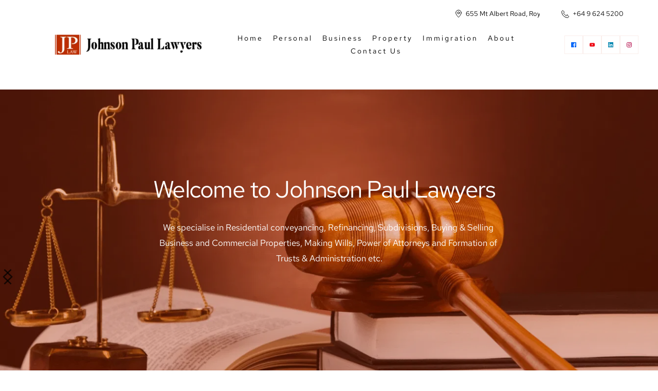

--- FILE ---
content_type: text/html; charset=UTF-8
request_url: https://www.jplawyers.co.nz/jplawyers-reviews
body_size: 49519
content:
<!DOCTYPE html><html lang="en"><head><meta charset="utf-8" /><meta property="og:site_name" content="Expert Property Lawyers: Conveyancing, Business Sales, Trusts, Wills &amp; More" /><meta property="og:type" content="article" /><meta property="og:url" content="https://www.jplawyers.co.nz/jplawyers-reviews" /><meta content="summary_large_image" name="twitter:card" />

        <meta property="og:title" content="JPLAWYERS REVIEWS" />
    <meta name="twitter:title" content="JPLAWYERS REVIEWS" />

    <meta property="og:description" content="" />
    <meta name="twitter:description" content="" />

        
    <title>JPLAWYERS REVIEWS | Expert Property Lawyers: Conveyancing, Business Sales, Trusts, Wills &amp; More</title>

    <meta name="description" content="Expert Property Law Services: Conveyancing, Mortgage Refinancing, Leases, Subdivision, Trusts, Wills, Power of Attorney, NZ Immigration and Kainga Ora advice." />


    
    <link rel="canonical" href="https://www.jplawyers.co.nz/jplawyers-reviews" /><link rel="icon" href="https://cloud-1de12d.becdn.net/media/iW=32%26iH=any/c0ae7665955111725a685d7a3ec4288b.png" sizes="32x32"/><link rel="icon" href="https://cloud-1de12d.becdn.net/media/iW=192%26iH=any/c0ae7665955111725a685d7a3ec4288b.png" sizes="192x192"/><link rel="apple-touch-icon-precomposed" href="https://cloud-1de12d.becdn.net/media/iW=180&iH=any/c0ae7665955111725a685d7a3ec4288b.png"/><meta name="viewport" content="width=device-width, initial-scale=1"><link class="brz-link brz-link-bunny-fonts-prefetch" rel="dns-prefetch" href="//fonts.bunny.net"><link class="brz-link brz-link-bunny-fonts-preconnect" rel="preconnect" href="https://fonts.bunny.net/" crossorigin><link class="brz-link brz-link-cdn-preconnect" rel="preconnect" href="https://cloud-1de12d.becdn.net" crossorigin><link href="https://fonts.bunny.net/css?family=Red Hat Text:regular,italic,500,500italic,700,700italic|Lato:100,100italic,300,300italic,regular,italic,700,700italic,900,900italic&subset=arabic,bengali,cyrillic,cyrillic-ext,devanagari,greek,greek-ext,gujarati,hebrew,khmer,korean,latin-ext,tamil,telugu,thai,vietnamese&display=swap" class="brz-link brz-link-google" type="text/css" rel="stylesheet"/><link href="https://b-cloud.becdn.net/builds/pro/220-cloud/css/preview-priority.pro.min.css" class="brz-link brz-link-preview-critical" rel="stylesheet"/><link href="https://b-cloud.becdn.net/builds/free/347-cloud/editor/css/group-1_2.min.css" class="brz-link brz-link-preview-lib" media="print" onload="this.media='all'" data-brz-group="group-1_2" rel="stylesheet"/><link href="https://b-cloud.becdn.net/builds/pro/220-cloud/css/group-1_2-pro.min.css" class="brz-link brz-link-preview-lib-pro" media="print" onload="this.media='all'" data-brz-group="group-1_2" rel="stylesheet"/><link href="https://b-cloud.becdn.net/builds/pro/220-cloud/css/preview.pro.min.css" class="brz-link brz-link-preview-pro" media="print" onload="this.media='all'" rel="stylesheet"/><style class="brz-style">.brz .brz-css-d-sectionitem-container{border:0px solid transparent;}@media(min-width:991px){.brz .brz-css-d-sectionitem-container{max-width: calc(1 * var(--brz-section-container-max-width, 1170px));}}@media(max-width:991px) and (min-width:768px){.brz .brz-css-d-sectionitem-container{max-width: 100%;}}@media(max-width:767px){.brz .brz-css-d-sectionitem-container{max-width: 100%;}}.brz-css-d-map .brz-ui-ed-iframe{background-color:rgba(var(--brz-global-color2),0); background-image:none;padding:0;}.brz-css-d-map.brz-map_styles:before{border: none;border-radius:0px;}.brz-css-d-map .brz-ui-ed-map-content{box-shadow: none;border-radius:0px;}.brz-css-d-map.brz-map{width:100%;height:400px;}.brz-css-d-map .brz-ui-ed-map-content, .brz-css-d-map .brz-ui-ed-iframe, .brz-css-d-map.brz-map_styles:before{transition-duration:0.50s;transition-property:filter, box-shadow, background, border-radius, border-color;}.brz .brz-css-d-sectionitem-bg{padding:75px 0px 75px 0px;}.brz .brz-css-d-sectionitem-bg > .brz-bg{border-radius: 0px;mix-blend-mode:normal;}.brz .brz-css-d-sectionitem-bg > .brz-bg{border:0px solid rgba(102, 115, 141, 0);}.brz .brz-css-d-sectionitem-bg > .brz-bg > .brz-bg-image{background-size:cover;background-repeat: no-repeat;-webkit-mask-image: none;
                      mask-image: none;}.brz .brz-css-d-sectionitem-bg > .brz-bg > .brz-bg-image{background-image:none;filter:none;display:block;}.brz .brz-css-d-sectionitem-bg > .brz-bg > .brz-bg-image:after{content: "";background-image:none;}.brz .brz-css-d-sectionitem-bg > .brz-bg > .brz-bg-color{-webkit-mask-image: none;
                      mask-image: none;}.brz .brz-css-d-sectionitem-bg > .brz-bg > .brz-bg-color{background-color:rgba(0, 0, 0, 0);background-image:none;}.brz .brz-css-d-sectionitem-bg > .brz-bg > .brz-bg-map{display:none;}.brz .brz-css-d-sectionitem-bg > .brz-bg > .brz-bg-map{filter:none;}.brz .brz-css-d-sectionitem-bg > .brz-bg > .brz-bg-video{display:none;}.brz .brz-css-d-sectionitem-bg > .brz-bg > .brz-bg-video{filter:none;}.brz .brz-css-d-sectionitem-bg > .brz-bg > .brz-bg-shape__top{background-size: 100% 100px; height: 100px;transform: scale(1.02) rotateX(0deg) rotateY(0deg);z-index: auto;}.brz .brz-css-d-sectionitem-bg > .brz-bg > .brz-bg-shape__top::after{background-image: none; -webkit-mask-image: none;background-size: 100% 100px; height: 100px;}.brz .brz-css-d-sectionitem-bg > .brz-bg > .brz-bg-shape__bottom{background-size: 100% 100px; height: 100px;transform: scale(1.02) rotateX(-180deg) rotateY(-180deg);z-index: auto;}.brz .brz-css-d-sectionitem-bg > .brz-bg > .brz-bg-shape__bottom::after{background-image: none; -webkit-mask-image: none;background-size: 100% 100px; height: 100px;}.brz .brz-css-d-sectionitem-bg > .brz-bg > .brz-bg-slideshow  .brz-bg-slideshow-item{display: none;background-position: 50% 50%;}.brz .brz-css-d-sectionitem-bg > .brz-bg > .brz-bg-slideshow  .brz-bg-slideshow-item{filter:none;}.brz .brz-css-d-sectionitem-bg > .brz-bg, .brz .brz-css-d-sectionitem-bg > .brz-bg > .brz-bg-image, .brz .brz-css-d-sectionitem-bg > .brz-bg > .brz-bg-map, .brz .brz-css-d-sectionitem-bg > .brz-bg > .brz-bg-color, .brz .brz-css-d-sectionitem-bg > .brz-bg > .brz-bg-video{transition-duration:0.50s;transition-property: filter, box-shadow, background, border-radius, border-color;}@media(min-width:991px){.brz .brz-css-d-sectionitem-bg > .brz-bg > .brz-bg-image{background-attachment:scroll;}}@media(max-width:991px) and (min-width:768px){.brz .brz-css-d-sectionitem-bg{padding:50px 15px 50px 15px;}}@media(max-width:767px){.brz .brz-css-d-sectionitem-bg{padding:25px 15px 25px 15px;}}.brz .brz-css-d-image-hffjwjbtrkxqgksprfpemdcsuizxosrubgvt-parent:not(.brz-image--hovered){max-width: 98%;}.brz .brz-css-d-image-hffjwjbtrkxqgksprfpemdcsuizxosrubgvt-parent{height: auto;border-radius: 0px;mix-blend-mode:normal;}.brz .brz-css-d-image-hffjwjbtrkxqgksprfpemdcsuizxosrubgvt-parent{box-shadow:none;border:0px solid rgba(102, 115, 141, 0);}.brz .brz-css-d-image-hffjwjbtrkxqgksprfpemdcsuizxosrubgvt-parent .brz-picture:after{border-radius: 0px;}.brz .brz-css-d-image-hffjwjbtrkxqgksprfpemdcsuizxosrubgvt-parent .brz-picture:after{box-shadow:none;background-color:rgba(255, 255, 255, 0);background-image:none;}.brz .brz-css-d-image-hffjwjbtrkxqgksprfpemdcsuizxosrubgvt-parent .brz-picture{-webkit-mask-image: none;
                      mask-image: none;}.brz .brz-css-d-image-hffjwjbtrkxqgksprfpemdcsuizxosrubgvt-parent .brz-picture{filter:none;}.brz .brz-css-d-image-hffjwjbtrkxqgksprfpemdcsuizxosrubgvt-parent, .brz .brz-css-d-image-hffjwjbtrkxqgksprfpemdcsuizxosrubgvt-parent .brz-picture:after, .brz .brz-css-d-image-hffjwjbtrkxqgksprfpemdcsuizxosrubgvt-parent .brz-picture, .brz .brz-css-d-image-hffjwjbtrkxqgksprfpemdcsuizxosrubgvt-parent.brz-image--withHover img.brz-img, .brz .brz-css-d-image-hffjwjbtrkxqgksprfpemdcsuizxosrubgvt-parent.brz-image--withHover img.dynamic-image, .brz .brz-css-d-image-hffjwjbtrkxqgksprfpemdcsuizxosrubgvt-parent.brz-image--withHover .brz-img__hover{transition-duration:0.50s;transition-property: filter, box-shadow, background, border-radius, border-color;}@media(max-width:991px) and (min-width:768px){.brz .brz-css-d-image-hffjwjbtrkxqgksprfpemdcsuizxosrubgvt-parent:not(.brz-image--hovered){max-width: 62%;}}@media(max-width:767px){.brz .brz-css-d-image-hffjwjbtrkxqgksprfpemdcsuizxosrubgvt-parent:not(.brz-image--hovered){max-width: 87%;}}.brz .brz-css-d-image-hffjwjbtrkxqgksprfpemdcsuizxosrubgvt-parent-hover.brz-hover-animation__container{max-width: 98%;}@media(max-width:991px) and (min-width:768px){.brz .brz-css-d-image-hffjwjbtrkxqgksprfpemdcsuizxosrubgvt-parent-hover.brz-hover-animation__container{max-width: 62%;}}@media(max-width:767px){.brz .brz-css-d-image-hffjwjbtrkxqgksprfpemdcsuizxosrubgvt-parent-hover.brz-hover-animation__container{max-width: 87%;}}.brz .brz-css-d-image-hffjwjbtrkxqgksprfpemdcsuizxosrubgvt-picture{padding-top: 14%;}.brz .brz-css-d-image-hffjwjbtrkxqgksprfpemdcsuizxosrubgvt-picture > .brz-img{position:absolute;width: 100%;}@media(max-width:991px) and (min-width:768px){.brz .brz-css-d-image-hffjwjbtrkxqgksprfpemdcsuizxosrubgvt-picture{padding-top: 47.3588%;}}@media(max-width:767px){.brz .brz-css-d-image-hffjwjbtrkxqgksprfpemdcsuizxosrubgvt-picture{padding-top: 52.0409%;}}.brz .brz-css-d-image-hffjwjbtrkxqgksprfpemdcsuizxosrubgvt-image{width: 428px;height: 428px;margin-inline-start: 0px;margin-top: -184.04px;}@media(max-width:991px) and (min-width:768px){.brz .brz-css-d-image-hffjwjbtrkxqgksprfpemdcsuizxosrubgvt-image{width: 301px;height: 301px;margin-top: -79.22px;}}@media(max-width:767px){.brz .brz-css-d-image-hffjwjbtrkxqgksprfpemdcsuizxosrubgvt-image{width: 269px;height: 269px;margin-top: -64.5px;}}.brz .brz-css-d-menu-menu-container .brz-mm-menu__icon{transition-duration:0.50s;transition-property: filter, color, background, border-color, box-shadow;}@media(min-width:991px){.brz .brz-css-d-menu-menu-container .brz-mm-menu__icon{display:none;width:18px;}.brz .brz-css-d-menu-menu-container .brz-mm-menu__icon{color:rgba(51, 51, 51, 1);}.brz .brz-css-d-menu-menu-container .brz-menu{display:flex;}}@media(max-width:991px) and (min-width:768px){.brz .brz-css-d-menu-menu-container .brz-mm-menu__icon{display:flex;width:18px;}.brz .brz-css-d-menu-menu-container .brz-mm-menu__icon{color:rgba(51, 51, 51, 1);}.brz .brz-css-d-menu-menu-container .brz-menu{display:none;}}@media(max-width:767px){.brz .brz-css-d-menu-menu-container .brz-mm-menu__icon{display:flex;width:18px;}.brz .brz-css-d-menu-menu-container .brz-mm-menu__icon{color:rgba(51, 51, 51, 1);}.brz .brz-css-d-menu-menu-container .brz-menu{display:none;}}.brz .brz-css-d-menu-menu .brz-menu__ul{font-family:var(--brz-buttonfontfamily, initial);display: flex; flex-wrap: wrap; justify-content: inherit; align-items: center;max-width: none;margin: 0px -5px 0px -5px;}.brz .brz-css-d-menu-menu .brz-menu__ul{color:rgba(0, 0, 0, 1);}.brz .brz-css-d-menu-menu .brz-menu__ul > .brz-menu__item > .brz-a{flex-flow: row nowrap;padding:0px 5px 0px 5px;}.brz .brz-css-d-menu-menu .brz-menu__ul > .brz-menu__item > .brz-a{color:rgba(0, 0, 0, 1);background-color:rgba(255, 255, 255, 0);}.brz .brz-css-d-menu-menu .brz-menu__ul > .brz-menu__item.brz-menu__item--opened > .brz-a{color:rgba(0, 0, 0, 1);background-color:rgba(255, 255, 255, 0);}.brz .brz-css-d-menu-menu .brz-menu__ul > .brz-menu__item.brz-menu__item--opened{color:rgba(0, 0, 0, 1);background-color: transparent;border:0px solid rgba(85, 85, 85, 1);}.brz .brz-css-d-menu-menu .brz-menu__ul > .brz-menu__item.brz-menu__item--current:not(.brz-menu__item.brz-menu__item--current:active){color:rgba(0, 0, 0, 1);background-color:rgba(255, 255, 255, 0);border:0px solid rgba(85, 85, 85, 1);}.brz .brz-css-d-menu-menu .brz-menu__ul > .brz-menu__item.brz-menu__item--current > .brz-a:not(.brz-a:active){color:rgba(0, 0, 0, 1);background-color:rgba(255, 255, 255, 0);}.brz .brz-css-d-menu-menu .brz-menu__ul > .brz-menu__item > .brz-a > .brz-icon-svg{margin:0; margin-inline-end:15px;}.brz .brz-css-d-menu-menu .brz-menu__ul > .brz-menu__item > .brz-a > .brz-icon-svg.brz-icon-svg-custom{background-color:rgba(0, 0, 0, 1);}.brz .brz-css-d-menu-menu .brz-menu__ul > .brz-menu__item.brz-menu__item--current > .brz-a:not(.brz-a:active) > .brz-icon-svg.brz-icon-svg-custom{background-color:rgba(0, 0, 0, 1);}.brz .brz-css-d-menu-menu .brz-menu__ul > .brz-menu__item.brz-menu__item--current:not(.brz-menu__item.brz-menu__item--current:active) > .brz-icon-svg.brz-icon-svg-custom{background-color:rgba(0, 0, 0, 1);}.brz .brz-css-d-menu-menu .brz-menu__ul > .brz-menu__item{border-radius: 0px;}.brz .brz-css-d-menu-menu .brz-menu__ul > .brz-menu__item{color:rgba(0, 0, 0, 1);background-color: transparent;border:0px solid rgba(85, 85, 85, 1);}.brz .brz-css-d-menu-menu .brz-menu__ul > .brz-menu__item > a{border-radius: 0px;}.brz .brz-css-d-menu-menu .brz-menu__sub-menu{font-family:var(--brz-buttonfontfamily, initial);border-radius: 0px;}.brz .brz-css-d-menu-menu .brz-menu__sub-menu{color:rgba(255, 255, 255, 1);background-color:rgba(51, 51, 51, 1);box-shadow:none;}.brz .brz-css-d-menu-menu .brz-menu__sub-menu .brz-menu__item > .brz-a{flex-flow: row nowrap;}.brz .brz-css-d-menu-menu .brz-menu__sub-menu .brz-a:hover{color:rgba(255, 255, 255, 1);}.brz .brz-css-d-menu-menu .brz-menu__sub-menu .brz-a > .brz-icon-svg{margin:0; margin-inline-end: 15px;font-size:12px;}.brz .brz-css-d-menu-menu .brz-menu__sub-menu > .brz-menu__item.brz-menu__item--current > .brz-a{color:rgba(255, 255, 255, 1);}.brz .brz-css-d-menu-menu .brz-menu__sub-menu > .brz-menu__item.brz-menu__item--current{background-color:rgba(51, 51, 51, 1);}.brz .brz-css-d-menu-menu .brz-menu__sub-menu > .brz-menu__item.brz-menu__item--current:hover{background-color:rgba(51, 51, 51, 1);}.brz .brz-css-d-menu-menu .brz-menu__item--current .brz-menu__sub-menu{box-shadow:none;}.brz .brz-css-d-menu-menu .brz-menu__sub-menu > .brz-menu__item > .brz-a > .brz-icon-svg.brz-icon-svg-custom{background-color:rgba(255, 255, 255, 1);}.brz .brz-css-d-menu-menu .brz-menu__sub-menu > .brz-menu__item:not(.brz-menu__item.brz-menu__item--current) > .brz-a > .brz-icon-svg.brz-icon-svg-custom{background-color:rgba(255, 255, 255, 1);}.brz .brz-css-d-menu-menu .brz-menu__sub-menu > .brz-menu__item.brz-menu__item--current > .brz-a > .brz-icon-svg.brz-icon-svg-custom{background-color:rgba(255, 255, 255, 1);}.brz .brz-css-d-menu-menu .brz-menu__item-dropdown .brz-menu__item{background-color:rgba(51, 51, 51, 1);color:rgba(255, 255, 255, 1);}.brz .brz-css-d-menu-menu .brz-menu__sub-menu .brz-menu__item-dropdown .brz-a:hover:after{border-color: rgba(255, 255, 255, 1);}.brz .brz-css-d-menu-menu .brz-menu__sub-menu > .brz-menu__item{border-bottom: 1px solid rgba(85, 85, 85, 1);}.brz .brz-css-d-menu-menu .brz-menu__item-dropdown .brz-menu__item, .brz .brz-css-d-menu-menu .brz-menu__sub-menu .brz-menu__item-dropdown .brz-a:after, .brz .brz-css-d-menu-menu .brz-menu__sub-menu > .brz-menu__item.brz-menu__item--current > .brz-a > .brz-icon-svg.brz-icon-svg-custom, .brz .brz-css-d-menu-menu .brz-menu__sub-menu > .brz-menu__item:not(.brz-menu__item.brz-menu__item--current) > .brz-a > .brz-icon-svg.brz-icon-svg-custom, .brz .brz-css-d-menu-menu .brz-menu__sub-menu > .brz-menu__item > .brz-a > .brz-icon-svg.brz-icon-svg-custom, .brz .brz-css-d-menu-menu .brz-menu__item--current .brz-menu__sub-menu, .brz .brz-css-d-menu-menu .brz-menu__sub-menu > .brz-menu__item.brz-menu__item--current, .brz .brz-css-d-menu-menu .brz-menu__ul, .brz .brz-css-d-menu-menu .brz-menu__ul > .brz-menu__item > .brz-a, .brz .brz-css-d-menu-menu .brz-menu__ul > .brz-menu__item.brz-menu__item--opened > .brz-a, .brz .brz-css-d-menu-menu .brz-menu__ul > .brz-menu__item.brz-menu__item--opened, .brz .brz-css-d-menu-menu .brz-menu__ul > .brz-menu__item.brz-menu__item--current:not(.brz-menu__item.brz-menu__item--current:active), .brz .brz-css-d-menu-menu .brz-menu__ul > .brz-menu__item.brz-menu__item--current > .brz-a:not(.brz-a:active), .brz .brz-css-d-menu-menu .brz-menu__ul > .brz-menu__item > .brz-a > .brz-icon-svg.brz-icon-svg-custom, .brz .brz-css-d-menu-menu .brz-menu__ul > .brz-menu__item.brz-menu__item--current > .brz-a:not(.brz-a:active) > .brz-icon-svg.brz-icon-svg-custom, .brz .brz-css-d-menu-menu .brz-menu__ul > .brz-menu__item.brz-menu__item--current:not(.brz-menu__item.brz-menu__item--current:active) > .brz-icon-svg.brz-icon-svg-custom, .brz .brz-css-d-menu-menu .brz-menu__ul > .brz-menu__item, .brz .brz-css-d-menu-menu .brz-menu__sub-menu, .brz .brz-css-d-menu-menu:hover .brz-menu__sub-menu .brz-a, .brz .brz-css-d-menu-menu .brz-menu__sub-menu > .brz-menu__item.brz-menu__item--current > .brz-a, .brz .brz-css-d-menu-menu .brz-menu__sub-menu > .brz-menu__item.brz-menu__item--current{transition-duration:0.50s;transition-property: filter, color, background, border-color, box-shadow;}@media(min-width:991px){.brz .brz-css-d-menu-menu .brz-menu__ul{font-size:var(--brz-buttonfontsize, initial);font-weight:var(--brz-buttonfontweight, initial);line-height:var(--brz-buttonlineheight, initial);letter-spacing:var(--brz-buttonletterspacing, initial);font-variation-settings:var(--brz-buttonfontvariation, initial);font-weight:var(--brz-buttonbold, initial);font-style:var(--brz-buttonitalic, initial);text-decoration:var(--brz-buttontextdecoration, initial) !important;text-transform:var(--brz-buttontexttransform, initial) !important;}.brz .brz-css-d-menu-menu .brz-menu__ul > .brz-menu__item > .brz-a > .brz-icon-svg{font-size:12px;}.brz .brz-css-d-menu-menu .brz-menu__ul > .brz-menu__item{padding-top:0px; padding-bottom:0px; margin-right:5px; margin-left:5px;}.brz .brz-css-d-menu-menu .brz-menu__sub-menu{font-size:var(--brz-buttonfontsize, initial);font-weight:var(--brz-buttonfontweight, initial);line-height:var(--brz-buttonlineheight, initial);letter-spacing:var(--brz-buttonletterspacing, initial);font-variation-settings:var(--brz-buttonfontvariation, initial);font-weight:var(--brz-buttonbold, initial);font-style:var(--brz-buttonitalic, initial);text-decoration:var(--brz-buttontextdecoration, initial) !important;text-transform:var(--brz-buttontexttransform, initial) !important;position:absolute; top: 0; width: 305px;}.brz .brz-css-d-menu-menu [data-popper-placement='left-start']{inset-inline-end: calc(100% + 5px);}.brz .brz-css-d-menu-menu [data-popper-placement='right-start']{inset-inline-start: calc(100% + 5px);}.brz .brz-css-d-menu-menu > .brz-menu__ul > .brz-menu__item-dropdown > .brz-menu__sub-menu{top: calc(100% + 5px); width: 300px;}.brz .brz-css-d-menu-menu > .brz-menu__ul > .brz-menu__item-dropdown > [data-popper-placement='left-start']{right: 0;}.brz .brz-css-d-menu-menu > .brz-menu__ul > .brz-menu__item-dropdown > [data-popper-placement='right-start']{inset-inline-start: 0;}.brz .brz-css-d-menu-menu .brz-mega-menu__dropdown{display:none;}}@media(max-width:991px) and (min-width:768px){.brz .brz-css-d-menu-menu .brz-menu__ul{font-size:var(--brz-buttontabletfontsize, initial);font-weight:var(--brz-buttontabletfontweight, initial);line-height:var(--brz-buttontabletlineheight, initial);letter-spacing:var(--brz-buttontabletletterspacing, initial);font-variation-settings:var(--brz-buttontabletfontvariation, initial);font-weight:var(--brz-buttontabletbold, initial);font-style:var(--brz-buttontabletitalic, initial);text-decoration:var(--brz-buttontablettextdecoration, initial) !important;text-transform:var(--brz-buttontablettexttransform, initial) !important;}.brz .brz-css-d-menu-menu .brz-menu__ul > .brz-menu__item > .brz-a > .brz-icon-svg{font-size:12px;}.brz .brz-css-d-menu-menu .brz-menu__ul > .brz-menu__item{padding-top:0px; padding-bottom:0px; margin-right:5px; margin-left:5px;}.brz .brz-css-d-menu-menu .brz-menu__sub-menu{font-size:var(--brz-buttontabletfontsize, initial);font-weight:var(--brz-buttontabletfontweight, initial);line-height:var(--brz-buttontabletlineheight, initial);letter-spacing:var(--brz-buttontabletletterspacing, initial);font-variation-settings:var(--brz-buttontabletfontvariation, initial);font-weight:var(--brz-buttontabletbold, initial);font-style:var(--brz-buttontabletitalic, initial);text-decoration:var(--brz-buttontablettextdecoration, initial) !important;text-transform:var(--brz-buttontablettexttransform, initial) !important;position:absolute; top: 0; width: 305px;}.brz .brz-css-d-menu-menu > .brz-menu__ul > .brz-menu__item-dropdown > .brz-menu__sub-menu{top: calc(100% + 5px); width: 300px;}.brz .brz-css-d-menu-menu > .brz-menu__ul > .brz-menu__item-dropdown > [data-popper-placement='left-start']{right: 0;}.brz .brz-css-d-menu-menu > .brz-menu__ul > .brz-menu__item-dropdown > [data-popper-placement='right-start']{inset-inline-start: 0;}.brz .brz-css-d-menu-menu .brz-menu__sub-menu .brz-menu__item-dropdown > .brz-a:after{border-right-style: solid; border-left-style: none;}.brz .brz-css-d-menu-menu .brz-menu__sub-menu .brz-menu__item-dropdown .brz-menu__sub-menu{position:relative; top: auto; inset-inline-start: auto; transform: translate(0, 0); height: 0; overflow: hidden;}.brz .brz-css-d-menu-menu .brz-menu__sub-menu .brz-menu__item--opened > .brz-menu__sub-menu{height: auto; width: 100%; left: auto; right: auto;}.brz .brz-css-d-menu-menu.brz-menu__preview .brz-menu__sub-menu .brz-menu__item > .brz-menu__sub-menu{height: auto; width: 100%; left: auto; right: auto;}.brz .brz-css-d-menu-menu .brz-mega-menu__dropdown{display:none;}}@media(max-width:767px){.brz .brz-css-d-menu-menu .brz-menu__ul{font-size:var(--brz-buttonmobilefontsize, initial);font-weight:var(--brz-buttonmobilefontweight, initial);line-height:var(--brz-buttonmobilelineheight, initial);letter-spacing:var(--brz-buttonmobileletterspacing, initial);font-variation-settings:var(--brz-buttonmobilefontvariation, initial);font-weight:var(--brz-buttonmobilebold, initial);font-style:var(--brz-buttonmobileitalic, initial);text-decoration:var(--brz-buttonmobiletextdecoration, initial) !important;text-transform:var(--brz-buttonmobiletexttransform, initial) !important;}.brz .brz-css-d-menu-menu .brz-menu__ul > .brz-menu__item > .brz-a > .brz-icon-svg{font-size:12px;}.brz .brz-css-d-menu-menu .brz-menu__ul > .brz-menu__item{padding-top:0px; padding-bottom:0px; margin-right:5px; margin-left:5px;}.brz .brz-css-d-menu-menu .brz-menu__sub-menu{font-size:var(--brz-buttonmobilefontsize, initial);font-weight:var(--brz-buttonmobilefontweight, initial);line-height:var(--brz-buttonmobilelineheight, initial);letter-spacing:var(--brz-buttonmobileletterspacing, initial);font-variation-settings:var(--brz-buttonmobilefontvariation, initial);font-weight:var(--brz-buttonmobilebold, initial);font-style:var(--brz-buttonmobileitalic, initial);text-decoration:var(--brz-buttonmobiletextdecoration, initial) !important;text-transform:var(--brz-buttonmobiletexttransform, initial) !important;position:absolute; top: 0; width: 305px;}.brz .brz-css-d-menu-menu > .brz-menu__ul > .brz-menu__item-dropdown > .brz-menu__sub-menu{top: calc(100% + 5px); width: 300px;}.brz .brz-css-d-menu-menu > .brz-menu__ul > .brz-menu__item-dropdown > [data-popper-placement='left-start']{right: 0;}.brz .brz-css-d-menu-menu > .brz-menu__ul > .brz-menu__item-dropdown > [data-popper-placement='right-start']{inset-inline-start: 0;}.brz .brz-css-d-menu-menu .brz-menu__sub-menu .brz-menu__item-dropdown > .brz-a:after{border-right-style: solid; border-left-style: none;}.brz .brz-css-d-menu-menu .brz-menu__sub-menu .brz-menu__item-dropdown .brz-menu__sub-menu{position:relative; top: auto; inset-inline-start: auto; transform: translate(0, 0); height: 0; overflow: hidden;}.brz .brz-css-d-menu-menu .brz-menu__sub-menu .brz-menu__item--opened > .brz-menu__sub-menu{height: auto; width: 100%; left: auto; right: auto;}.brz .brz-css-d-menu-menu.brz-menu__preview .brz-menu__sub-menu .brz-menu__item > .brz-menu__sub-menu{height: auto; width: 100%; left: auto; right: auto;}.brz .brz-css-d-menu-menu .brz-mega-menu__dropdown{display:block;}}.brz .brz-css-d-menu-mmenu .brz-mm-navbar .brz-mm-close{font-size:16px;margin:0;padding:10px 15px 10px 10px;}.brz .brz-css-d-menu-mmenu .brz-mm-navbar .brz-mm-close{color:rgba(255, 255, 255, 1);background-color:#333333;}.brz .brz-css-d-menu-mmenu .brz-menu__item{font-family:var(--brz-buttonfontfamily, initial);}.brz .brz-css-d-menu-mmenu .brz-menu__item{color:rgba(255, 255, 255, 1);border-color: rgba(85, 85, 85, 1);}.brz nav.brz-mm-menu.brz-css-d-menu-mmenu{background-color:rgba(51, 51, 51, 0.8);}.brz .brz-css-d-menu-mmenu.brz-mm-menu .brz-menu__item .brz-mm-listitem__text{padding:10px 20px 10px 20px;flex-flow: row nowrap;}.brz .brz-css-d-menu-mmenu .brz-menu__item:hover > .brz-mm-listitem__text{color:rgba(255, 255, 255, 1);}.brz .brz-css-d-menu-mmenu .brz-menu__item .brz-mm-menu__item__icon.brz-icon-svg-custom{background-color:rgba(255, 255, 255, 1);}.brz .brz-css-d-menu-mmenu .brz-mm-navbar{color:rgba(255, 255, 255, 1);}.brz .brz-css-d-menu-mmenu .brz-menu__item.brz-mm-listitem_opened{color:rgba(255, 255, 255, 1);}.brz .brz-css-d-menu-mmenu.brz-mm-menu.brz-mm-menu_theme-dark.brz-mm-menu_opened .brz-mm-panels{background-image:none;}.brz .brz-css-d-menu-mmenu.brz-mm-menu.brz-mm-menu_theme-dark .brz-mm-panels, .brz .brz-css-d-menu-mmenu .brz-mm-panels > .brz-mm-panel:before{background-image:none;background-color:rgba(51, 51, 51, 0.8);}.brz .brz-css-d-menu-mmenu.brz-mm-menu.brz-mm-menu_theme-dark .brz-mm-panels, .brz .brz-css-d-menu-mmenu .brz-mm-panels > .brz-mm-panel{background-color:rgba(51, 51, 51, 0.8);}.brz .brz-css-d-menu-mmenu .brz-mm-panels > .brz-mm-panel{background-image:none;background-color:rgba(51, 51, 51, 0.8);}.brz .brz-css-d-menu-mmenu.brz-mm-menu.brz-mm-menu_theme-dark .brz-mm-navbar.brz-mm-listitem .brz-mm-listitem_opened > .brz-mm-listitem__text:after{border-color: rgba(85, 85, 85, 1);}.brz .brz-css-d-menu-mmenu .brz-mm-listitem{border-color: rgba(85, 85, 85, 1);}.brz .brz-css-d-menu-mmenu  .brz-menu__item.brz-menu__item--current:not(.brz-menu__item.brz-menu__item--current:active){color:rgba(255, 255, 255, 1);}.brz .brz-css-d-menu-mmenu .brz-menu__item.brz-menu__item--current:not(brz-menu__item.brz-menu__item--current:active):hover > .brz-mm-listitem__text{color:rgba(255, 255, 255, 1);}.brz .brz-css-d-menu-mmenu  .brz-menu__item.brz-menu__item--current:not(brz-menu__item.brz-menu__item--current:active) > .brz-mm-listitem__text > .brz-icon-svg.brz-icon-svg-custom{background-color:rgba(255, 255, 255, 1);}.brz .brz-css-d-menu-mmenu .brz-mm-listitem, .brz .brz-css-d-menu-mmenu.brz-mm-menu.brz-mm-menu_theme-dark .brz-mm-navbar.brz-mm-listitem .brz-mm-listitem_opened > .brz-mm-listitem__text:after, .brz .brz-css-d-menu-mmenu .brz-menu__item, .brz .brz-css-d-menu-mmenu.brz-mm-menu.brz-mm-menu_theme-dark .brz-mm-panels, .brz .brz-css-d-menu-mmenu .brz-mm-panels > .brz-mm-panel, .brz .brz-css-d-menu-mmenu.brz-mm-menu.brz-mm-menu_theme-dark .brz-mm-panels, .brz .brz-css-d-menu-mmenu .brz-mm-panels > .brz-mm-panel:before, .brz .brz-css-d-menu-mmenu .brz-menu__item.brz-mm-listitem_opened, .brz .brz-css-d-menu-mmenu .brz-mm-navbar, .brz nav.brz-mm-menu.brz-css-d-menu-mmenu, .brz .brz-css-d-menu-mmenu .brz-menu__item > .brz-mm-listitem__text, .brz .brz-css-d-menu-mmenu .brz-menu__item .brz-mm-menu__item__icon.brz-icon-svg-custom{transition-duration:0.50s;transition-property: filter, color, background, border-color, box-shadow;}@media(min-width:991px){.brz .brz-css-d-menu-mmenu .brz-mm-navbar .brz-mm-close{transition-duration:0.30s;}.brz .brz-css-d-menu-mmenu .brz-menu__item{font-size:var(--brz-buttonfontsize, initial);font-weight:var(--brz-buttonfontweight, initial);line-height:var(--brz-buttonlineheight, initial);letter-spacing:var(--brz-buttonletterspacing, initial);font-variation-settings:var(--brz-buttonfontvariation, initial);font-weight:var(--brz-buttonbold, initial);font-style:var(--brz-buttonitalic, initial);text-decoration:var(--brz-buttontextdecoration, initial) !important;text-transform:var(--brz-buttontexttransform, initial) !important;}.brz .brz-css-d-menu-mmenu .brz-menu__item .brz-a{justify-content:flex-start;text-align:start;}.brz .brz-css-d-menu-mmenu .brz-mm-menu__item__icon{margin:0 15px 0 0;font-size:12px;}.brz .brz-css-d-menu-mmenu .brz-mm-navbar{font-family:var(--brz-buttonfontfamily, initial);font-size:var(--brz-buttonfontsize, initial);font-weight:var(--brz-buttonfontweight, initial);line-height:var(--brz-buttonlineheight, initial);letter-spacing:var(--brz-buttonletterspacing, initial);font-variation-settings:var(--brz-buttonfontvariation, initial);font-weight:var(--brz-buttonbold, initial);font-style:var(--brz-buttonitalic, initial);text-decoration:var(--brz-buttontextdecoration, initial) !important;text-transform:var(--brz-buttontexttransform, initial) !important;border-color: rgba(85, 85, 85, 1);}.brz .brz-css-d-menu-mmenu.brz-mm-menu .brz-mm-listitem_vertical .brz-mm-btn_next{height: calc(var(--brz-buttonlineheight, initial) * var(--brz-buttonfontsize, initial) + 10px + 10px); padding-right: 20px;}}@media(max-width:991px) and (min-width:768px){.brz .brz-css-d-menu-mmenu .brz-mm-navbar .brz-mm-close{transition-duration:0.30s;}.brz .brz-css-d-menu-mmenu .brz-menu__item{font-size:var(--brz-buttontabletfontsize, initial);font-weight:var(--brz-buttontabletfontweight, initial);line-height:var(--brz-buttontabletlineheight, initial);letter-spacing:var(--brz-buttontabletletterspacing, initial);font-variation-settings:var(--brz-buttontabletfontvariation, initial);font-weight:var(--brz-buttontabletbold, initial);font-style:var(--brz-buttontabletitalic, initial);text-decoration:var(--brz-buttontablettextdecoration, initial) !important;text-transform:var(--brz-buttontablettexttransform, initial) !important;}.brz .brz-css-d-menu-mmenu .brz-menu__item .brz-a{justify-content:flex-start;text-align:start;}.brz .brz-css-d-menu-mmenu .brz-mm-menu__item__icon{margin:0 15px 0 0;font-size:12px;}.brz .brz-css-d-menu-mmenu .brz-mm-navbar{font-family:var(--brz-buttonfontfamily, initial);font-size:var(--brz-buttontabletfontsize, initial);font-weight:var(--brz-buttontabletfontweight, initial);line-height:var(--brz-buttontabletlineheight, initial);letter-spacing:var(--brz-buttontabletletterspacing, initial);font-variation-settings:var(--brz-buttontabletfontvariation, initial);font-weight:var(--brz-buttontabletbold, initial);font-style:var(--brz-buttontabletitalic, initial);text-decoration:var(--brz-buttontablettextdecoration, initial) !important;text-transform:var(--brz-buttontablettexttransform, initial) !important;border-color: rgba(85, 85, 85, 1);}.brz .brz-css-d-menu-mmenu.brz-mm-menu .brz-mm-listitem_vertical .brz-mm-btn_next{height: calc(var(--brz-buttontabletlineheight, initial) * var(--brz-buttontabletfontsize, initial) + 10px + 10px); padding-right: 20px;}}@media(max-width:767px){.brz .brz-css-d-menu-mmenu .brz-mm-navbar .brz-mm-close{transition-duration:0.30s;}.brz .brz-css-d-menu-mmenu .brz-menu__item{font-size:var(--brz-buttonmobilefontsize, initial);font-weight:var(--brz-buttonmobilefontweight, initial);line-height:var(--brz-buttonmobilelineheight, initial);letter-spacing:var(--brz-buttonmobileletterspacing, initial);font-variation-settings:var(--brz-buttonmobilefontvariation, initial);font-weight:var(--brz-buttonmobilebold, initial);font-style:var(--brz-buttonmobileitalic, initial);text-decoration:var(--brz-buttonmobiletextdecoration, initial) !important;text-transform:var(--brz-buttonmobiletexttransform, initial) !important;}.brz .brz-css-d-menu-mmenu .brz-menu__item .brz-a{justify-content:flex-start;text-align:start;}.brz .brz-css-d-menu-mmenu .brz-mm-menu__item__icon{margin:0 15px 0 0;font-size:12px;}.brz .brz-css-d-menu-mmenu .brz-mm-navbar{font-family:var(--brz-buttonfontfamily, initial);font-size:var(--brz-buttonmobilefontsize, initial);font-weight:var(--brz-buttonmobilefontweight, initial);line-height:var(--brz-buttonmobilelineheight, initial);letter-spacing:var(--brz-buttonmobileletterspacing, initial);font-variation-settings:var(--brz-buttonmobilefontvariation, initial);font-weight:var(--brz-buttonmobilebold, initial);font-style:var(--brz-buttonmobileitalic, initial);text-decoration:var(--brz-buttonmobiletextdecoration, initial) !important;text-transform:var(--brz-buttonmobiletexttransform, initial) !important;border-color: rgba(85, 85, 85, 1);}.brz .brz-css-d-menu-mmenu.brz-mm-menu .brz-mm-listitem_vertical .brz-mm-btn_next{height: calc(var(--brz-buttonmobilelineheight, initial) * var(--brz-buttonmobilefontsize, initial) + 10px + 10px); padding-right: 20px;}}.brz .brz-css-d-section{z-index: auto;margin:0;}.brz .brz-css-d-section.brz-section .brz-section__content{min-height: auto;display:flex;}.brz .brz-css-d-section .brz-container{justify-content:center;}.brz .brz-css-d-section > .slick-slider > .brz-slick-slider__dots{color:rgba(0, 0, 0, 1);}.brz .brz-css-d-section > .slick-slider > .brz-slick-slider__arrow{color:rgba(0, 0, 0, 0.7);}.brz .brz-css-d-section > .slick-slider > .brz-slick-slider__dots > .brz-slick-slider__pause{color:rgba(0, 0, 0, 1);}@media(min-width:991px){.brz .brz-css-d-section{display:block;}}@media(max-width:991px) and (min-width:768px){.brz .brz-css-d-section{display:block;}}@media(max-width:767px){.brz .brz-css-d-section{display:block;}}.brz .brz-css-d-wrapper{padding:0;margin:10px 0px 10px 0px;justify-content:center;position:relative;}.brz .brz-css-d-wrapper .brz-wrapper-transform{transform: none;}@media(min-width:991px){.brz .brz-css-d-wrapper{display:flex;z-index: auto;position:relative;}}@media(max-width:991px) and (min-width:768px){.brz .brz-css-d-wrapper{display:flex;z-index: auto;position:relative;}}@media(max-width:767px){.brz .brz-css-d-wrapper{display:flex;z-index: auto;position:relative;}}.brz .brz-css-d-row-container{padding:10px;max-width:100%;}@media(max-width:991px) and (min-width:768px){.brz .brz-css-d-row-container{padding:0;}}@media(max-width:767px){.brz .brz-css-d-row-container{padding:0;}}.brz .brz-css-d-button.brz-btn--hover:not(.brz-btn--hover-in), .brz .brz-css-d-button.brz-btn--hover-in:before{background-color:rgba(var(--brz-global-color3),1);background-image:none;}.brz .brz-css-d-button.brz-btn--hover:not(.brz-btn--hover-in):before, .brz .brz-css-d-button.brz-btn--hover-in{background-color: rgba(var(--brz-global-color3),0.8);background-image:none;}.brz .brz-css-d-button.brz-btn--hover:not(.brz-btn--hover-in), .brz .brz-css-d-button.brz-btn--hover-in:before, .brz .brz-css-d-button.brz-btn--hover:not(.brz-btn--hover-in):before, .brz .brz-css-d-button.brz-btn--hover-in{transition-duration:0.6s;}@media(min-width:991px){.brz .brz-css-d-button.brz-back-pulse:before{animation-duration:0.6s;}}@media(max-width:991px) and (min-width:768px){.brz .brz-css-d-button.brz-back-pulse:before{animation-duration:0.6s;}}@media(max-width:767px){.brz .brz-css-d-button.brz-back-pulse:before{animation-duration:0.6s;}}.brz .brz-css-d-button-bg.brz-btn{font-family:var(--brz-buttonfontfamily, initial);font-weight:var(--brz-buttonfontweight, initial);font-size:var(--brz-buttonfontsize, initial);line-height:var(--brz-buttonlineheight, initial);letter-spacing:var(--brz-buttonletterspacing, initial);font-variation-settings:var(--brz-buttonfontvariation, initial);font-weight:var(--brz-buttonbold, initial);font-style:var(--brz-buttonitalic, initial);text-decoration:var(--brz-buttontextdecoration, initial) !important;text-transform:var(--brz-buttontexttransform, initial) !important;border-radius: 0;flex-flow:row-reverse nowrap;padding:14px 42px 14px 42px;padding: 14px 42px; width: auto;}.brz .brz-css-d-button-bg.brz-btn{color:rgba(var(--brz-global-color8),1);border:2px solid rgba(var(--brz-global-color3),1);box-shadow:none;}.brz .brz-css-d-button-bg.brz-btn:not(.brz-btn--hover){background-color:rgba(var(--brz-global-color3),1);background-image:none;}.brz .brz-css-d-button-bg.brz-btn .brz-icon-svg-custom{background-color:rgba(var(--brz-global-color8),1);}.brz .brz-css-d-button-bg.brz-btn.brz-btn-submit{color:rgba(var(--brz-global-color8),1);background-color:rgba(var(--brz-global-color3),1);background-image:none;}.brz .brz-css-d-button-bg:after{height: unset;}.brz .brz-css-d-button-bg .brz-btn--story-container{border:2px solid rgba(var(--brz-global-color3),1);flex-flow:row-reverse nowrap;border-radius: 0;}.brz .brz-css-d-button-bg .brz-btn--story-container:after{height: unset;}.brz .brz-css-d-button-bg.brz-btn, .brz .brz-css-d-button-bg.brz-btn .brz-icon-svg-custom, .brz .brz-css-d-button-bg.brz-btn.brz-btn-submit{transition-duration:0.50s;transition-property: filter, color, background, border-color, box-shadow;}@media(min-width:991px){.brz .brz-css-d-button-bg.brz-btn:not(.brz-btn--hover):hover{background-color:rgba(var(--brz-global-color3),0.8);}.brz .brz-css-d-button-bg.brz-btn.brz-btn-submit:hover{background-color:rgba(var(--brz-global-color3),0.8);}}@media(max-width:991px) and (min-width:768px){.brz .brz-css-d-button-bg.brz-btn{font-weight:var(--brz-buttontabletfontweight, initial);font-size:var(--brz-buttontabletfontsize, initial);line-height:var(--brz-buttontabletlineheight, initial);letter-spacing:var(--brz-buttontabletletterspacing, initial);font-variation-settings:var(--brz-buttontabletfontvariation, initial);font-weight:var(--brz-buttontabletbold, initial);font-style:var(--brz-buttontabletitalic, initial);text-decoration:var(--brz-buttontablettextdecoration, initial) !important;text-transform:var(--brz-buttontablettexttransform, initial) !important;padding:11px 26px 11px 26px;padding: 11px 26px; width: auto;}}@media(max-width:767px){.brz .brz-css-d-button-bg.brz-btn{font-weight:var(--brz-buttonmobilefontweight, initial);font-size:var(--brz-buttonmobilefontsize, initial);line-height:var(--brz-buttonmobilelineheight, initial);letter-spacing:var(--brz-buttonmobileletterspacing, initial);font-variation-settings:var(--brz-buttonmobilefontvariation, initial);font-weight:var(--brz-buttonmobilebold, initial);font-style:var(--brz-buttonmobileitalic, initial);text-decoration:var(--brz-buttonmobiletextdecoration, initial) !important;text-transform:var(--brz-buttonmobiletexttransform, initial) !important;padding:11px 26px 11px 26px;padding: 11px 26px; width: auto;}}.brz .brz-css-d-spacer{height:50px;}.brz .brz-css-d-icontext{flex-direction:row;}.brz .brz-css-d-icontext .brz-icon__container{margin-inline-start:auto; margin-inline-end: 20px;align-items:flex-start;}.brz .brz-css-d-icon-icon{font-size:48px;padding: 0px;border-radius: 0;stroke-width: 1;}.brz .brz-css-d-icon-icon{color:rgba(var(--brz-global-color3),1);border:0px solid rgba(35, 157, 219, 0);box-shadow:none;background-color:rgba(189, 225, 244, 0);background-image:none;}.brz .brz-css-d-icon-icon .brz-icon-svg-custom{background-color:rgba(var(--brz-global-color3),1);}.brz .brz-css-d-icon-icon, .brz .brz-css-d-icon-icon .brz-icon-svg-custom{transition-duration:0.50s;transition-property: color, box-shadow, background, border, border-color;}@media(min-width:991px){.brz .brz-css-d-icon-icon:hover{color:rgba(var(--brz-global-color3),0.8);}.brz .brz-css-d-icon-icon:hover .brz-icon-svg-custom{background-color:rgba(var(--brz-global-color3),0.8);}}.brz .brz-css-d-richtext{width:100%;mix-blend-mode:normal;}.brz .brz-css-d-row-row{margin:0;z-index: auto;align-items:flex-start;}.brz .brz-css-d-row-row > .brz-bg{border-radius: 0px;max-width:100%;mix-blend-mode:normal;}.brz .brz-css-d-row-row > .brz-bg{border:0px solid rgba(102, 115, 141, 0);box-shadow:none;}.brz .brz-css-d-row-row > .brz-bg > .brz-bg-image{background-size:cover;background-repeat: no-repeat;-webkit-mask-image: none;
                      mask-image: none;}.brz .brz-css-d-row-row > .brz-bg > .brz-bg-image{background-image:none;filter:none;display:block;}.brz .brz-css-d-row-row > .brz-bg > .brz-bg-image:after{content: "";background-image:none;}.brz .brz-css-d-row-row > .brz-bg > .brz-bg-color{-webkit-mask-image: none;
                      mask-image: none;}.brz .brz-css-d-row-row > .brz-bg > .brz-bg-color{background-color:rgba(0, 0, 0, 0);background-image:none;}.brz .brz-css-d-row-row > .brz-bg > .brz-bg-map{display:none;}.brz .brz-css-d-row-row > .brz-bg > .brz-bg-map{filter:none;}.brz .brz-css-d-row-row > .brz-bg > .brz-bg-video{display:none;}.brz .brz-css-d-row-row > .brz-bg > .brz-bg-video{filter:none;}.brz .brz-css-d-row-row > .brz-row{border:0px solid transparent;}.brz .brz-css-d-row-row > .brz-row, .brz .brz-css-d-row-row > .brz-bg > .brz-bg-video, .brz .brz-css-d-row-row > .brz-bg, .brz .brz-css-d-row-row > .brz-bg > .brz-bg-image, .brz .brz-css-d-row-row > .brz-bg > .brz-bg-color{transition-duration:0.50s;transition-property: filter, box-shadow, background, border-radius, border-color;}@media(min-width:991px){.brz .brz-css-d-row-row{min-height: auto;display:flex;}}@media(max-width:991px) and (min-width:768px){.brz .brz-css-d-row-row > .brz-row{flex-direction:row;flex-wrap:wrap;justify-content:flex-start;}}@media(max-width:991px) and (min-width:768px){.brz .brz-css-d-row-row{min-height: auto;display:flex;}}@media(max-width:767px){.brz .brz-css-d-row-row > .brz-row{flex-direction:row;flex-wrap:wrap;justify-content:flex-start;}}@media(max-width:767px){.brz .brz-css-d-row-row{min-height: auto;display:flex;}}.brz .brz-css-d-column-column{z-index: auto;flex:1 1 50%;max-width:50%;justify-content:flex-start;max-height:none;}.brz .brz-css-d-column-column .brz-columns__scroll-effect{justify-content:flex-start;}.brz .brz-css-d-column-column > .brz-bg{margin:0;mix-blend-mode:normal;border-radius: 0px;}.brz .brz-css-d-column-column > .brz-bg{border:0px solid rgba(102, 115, 141, 0);box-shadow:none;}.brz .brz-css-d-column-column > .brz-bg > .brz-bg-image{background-size:cover;background-repeat: no-repeat;-webkit-mask-image: none;
                      mask-image: none;}.brz .brz-css-d-column-column > .brz-bg > .brz-bg-image{background-image:none;filter:none;display:block;}.brz .brz-css-d-column-column > .brz-bg > .brz-bg-image:after{content: "";background-image:none;}.brz .brz-css-d-column-column > .brz-bg > .brz-bg-color{-webkit-mask-image: none;
                      mask-image: none;}.brz .brz-css-d-column-column > .brz-bg > .brz-bg-color{background-color:rgba(0, 0, 0, 0);background-image:none;}.brz .brz-css-d-column-column > .brz-bg > .brz-bg-map{display:none;}.brz .brz-css-d-column-column > .brz-bg > .brz-bg-map{filter:none;}.brz .brz-css-d-column-column > .brz-bg > .brz-bg-video{display:none;}.brz .brz-css-d-column-column > .brz-bg > .brz-bg-video{filter:none;}.brz .brz-css-d-column-column > .brz-bg, .brz .brz-css-d-column-column > .brz-bg > .brz-bg-image, .brz .brz-css-d-column-column > .brz-bg > .brz-bg-color{transition-duration:0.50s;transition-property: filter, box-shadow, background, border-radius, border-color;}@media(max-width:767px){.brz .brz-css-d-column-column{flex:1 1 100%;max-width:100%;}.brz .brz-css-d-column-column > .brz-bg{margin:10px 0px 10px 0px;}}.brz .brz-css-d-column-bg.brz-column__items{z-index: auto;margin:0;border:0px solid transparent;padding:5px 15px 5px 15px;min-height:100%; max-height:none; justify-content: inherit;transition-duration:0.50s;transition-property: filter, box-shadow, background, border-radius, border-color;}@media(min-width:991px){.brz .brz-css-d-column-bg{display:flex;}}@media(max-width:991px) and (min-width:768px){.brz .brz-css-d-column-bg{display:flex;}}@media(max-width:767px){.brz .brz-css-d-column-bg.brz-column__items{margin:10px 0px 10px 0px;padding:0;}}@media(max-width:767px){.brz .brz-css-d-column-bg{display:flex;}}.brz .brz-css-d-cloneable{z-index: auto;position:relative;margin:10px 0px 10px 0px;justify-content:center;padding:0;gap:20px 10px;}@media(min-width:991px){.brz .brz-css-d-cloneable{position:relative;}.brz .brz-css-d-cloneable{display:flex;}}@media(max-width:991px) and (min-width:768px){.brz .brz-css-d-cloneable{position:relative;}.brz .brz-css-d-cloneable{display:flex;}}@media(max-width:767px){.brz .brz-css-d-cloneable{position:relative;}.brz .brz-css-d-cloneable{display:flex;}}.brz .brz-css-d-cloneable-container{justify-content:center;padding:0;gap:20px 10px;}.brz .brz-css-d-button-icon{font-size:16px;margin-inline-start:10px; margin-inline-end:0;stroke-width: 1;}.brz .brz-css-r-wrapper{margin:0;}.brz .brz-css-r-row-container{padding:0;}.brz .brz-css-1ycqg8s{padding:0px 20% 0px 20%;margin:0;}@media(min-width:991px){.brz .brz-css-1ycqg8s{padding:0px 20% 0px 20%;margin:0;justify-content:center;position:relative;}.brz .brz-css-1ycqg8s .brz-wrapper-transform{transform: none;}}@media(min-width:991px){.brz .brz-css-1ycqg8s{display:flex;z-index: auto;position:relative;}}@media(max-width:991px) and (min-width:768px){.brz .brz-css-1ycqg8s{padding:0;margin:0px 100px 0px 100px;}}@media(max-width:767px){.brz .brz-css-1ycqg8s{padding:0px 10% 0px 10%;}}.brz .brz-css-b2gtO{margin-top:68px !important;margin-bottom:0px !important;text-align:center!important;font-family:var(--brz-heading1fontfamily, initial) !important;font-size:var(--brz-heading1fontsize, initial);line-height:var(--brz-heading1lineheight, initial);font-weight:var(--brz-heading1fontweight, initial);letter-spacing:var(--brz-heading1letterspacing, initial);font-variation-settings:var(--brz-heading1fontvariation, initial);font-weight:var(--brz-heading1bold, initial);font-style:var(--brz-heading1italic, initial);text-decoration:var(--brz-heading1textdecoration, initial) !important;text-transform:var(--brz-heading1texttransform, initial) !important;}@media(min-width:991px){.brz .brz-css-b2gtO{margin-top:68px !important;margin-bottom:0px !important;text-align:center!important;font-family:var(--brz-heading1fontfamily, initial) !important;font-size:var(--brz-heading1fontsize, initial);line-height:var(--brz-heading1lineheight, initial);font-weight:var(--brz-heading1fontweight, initial);letter-spacing:var(--brz-heading1letterspacing, initial);font-variation-settings:var(--brz-heading1fontvariation, initial);font-weight:var(--brz-heading1bold, initial);font-style:var(--brz-heading1italic, initial);text-decoration:var(--brz-heading1textdecoration, initial) !important;text-transform:var(--brz-heading1texttransform, initial) !important;}}@media(max-width:991px) and (min-width:768px){.brz .brz-css-b2gtO{font-size:var(--brz-heading1tabletfontsize, initial);line-height:var(--brz-heading1tabletlineheight, initial);font-weight:var(--brz-heading1tabletfontweight, initial);letter-spacing:var(--brz-heading1tabletletterspacing, initial);font-variation-settings:var(--brz-heading1tabletfontvariation, initial);font-weight:var(--brz-heading1tabletbold, initial);font-style:var(--brz-heading1tabletitalic, initial);text-decoration:var(--brz-heading1tablettextdecoration, initial) !important;text-transform:var(--brz-heading1tablettexttransform, initial) !important;}}@media(max-width:767px){.brz .brz-css-b2gtO{margin-bottom:10px !important;font-size:var(--brz-heading1mobilefontsize, initial);line-height:var(--brz-heading1mobilelineheight, initial);font-weight:var(--brz-heading1mobilefontweight, initial);letter-spacing:var(--brz-heading1mobileletterspacing, initial);font-variation-settings:var(--brz-heading1mobilefontvariation, initial);font-weight:var(--brz-heading1mobilebold, initial);font-style:var(--brz-heading1mobileitalic, initial);text-decoration:var(--brz-heading1mobiletextdecoration, initial) !important;text-transform:var(--brz-heading1mobiletexttransform, initial) !important;}}.brz .brz-css-kG22t{margin-top:10px !important;margin-bottom:10px !important;text-align:center!important;font-family:var(--brz-subtitlefontfamily, initial) !important;font-size:var(--brz-subtitlefontsize, initial);line-height:var(--brz-subtitlelineheight, initial);font-weight:var(--brz-subtitlefontweight, initial);letter-spacing:var(--brz-subtitleletterspacing, initial);font-variation-settings:var(--brz-subtitlefontvariation, initial);font-weight:var(--brz-subtitlebold, initial);font-style:var(--brz-subtitleitalic, initial);text-decoration:var(--brz-subtitletextdecoration, initial) !important;text-transform:var(--brz-subtitletexttransform, initial) !important;}@media(min-width:991px){.brz .brz-css-kG22t{margin-top:10px !important;margin-bottom:10px !important;text-align:center!important;font-family:var(--brz-subtitlefontfamily, initial) !important;font-size:var(--brz-subtitlefontsize, initial);line-height:var(--brz-subtitlelineheight, initial);font-weight:var(--brz-subtitlefontweight, initial);letter-spacing:var(--brz-subtitleletterspacing, initial);font-variation-settings:var(--brz-subtitlefontvariation, initial);font-weight:var(--brz-subtitlebold, initial);font-style:var(--brz-subtitleitalic, initial);text-decoration:var(--brz-subtitletextdecoration, initial) !important;text-transform:var(--brz-subtitletexttransform, initial) !important;}}@media(max-width:991px) and (min-width:768px){.brz .brz-css-kG22t{font-size:var(--brz-subtitletabletfontsize, initial);line-height:var(--brz-subtitletabletlineheight, initial);font-weight:var(--brz-subtitletabletfontweight, initial);letter-spacing:var(--brz-subtitletabletletterspacing, initial);font-variation-settings:var(--brz-subtitletabletfontvariation, initial);font-weight:var(--brz-subtitletabletbold, initial);font-style:var(--brz-subtitletabletitalic, initial);text-decoration:var(--brz-subtitletablettextdecoration, initial) !important;text-transform:var(--brz-subtitletablettexttransform, initial) !important;}}@media(max-width:767px){.brz .brz-css-kG22t{font-size:var(--brz-subtitlemobilefontsize, initial);line-height:var(--brz-subtitlemobilelineheight, initial);font-weight:var(--brz-subtitlemobilefontweight, initial);letter-spacing:var(--brz-subtitlemobileletterspacing, initial);font-variation-settings:var(--brz-subtitlemobilefontvariation, initial);font-weight:var(--brz-subtitlemobilebold, initial);font-style:var(--brz-subtitlemobileitalic, initial);text-decoration:var(--brz-subtitlemobiletextdecoration, initial) !important;text-transform:var(--brz-subtitlemobiletexttransform, initial) !important;}}@media(min-width:991px){.brz .brz-css-x65pui:hover{border:0px solid transparent;}}@media(min-width:991px){.brz .brz-css-x65pui{max-width: calc(1 * var(--brz-section-container-max-width, 1170px));}}.brz .brz-css-7qhh8j{padding:0;margin:0px 70px 0px 70px;}@media(min-width:991px){.brz .brz-css-7qhh8j{padding:0;margin:0px 70px 0px 70px;justify-content:center;position:relative;}.brz .brz-css-7qhh8j .brz-wrapper-transform{transform: none;}}@media(min-width:991px){.brz .brz-css-7qhh8j{display:flex;z-index: auto;position:relative;}}@media(max-width:991px) and (min-width:768px){.brz .brz-css-7qhh8j{margin:0px 50px 0px 50px;}}@media(max-width:767px){.brz .brz-css-7qhh8j{padding:0px 5% 0px 5%;margin:0;}}@media(min-width:991px){.brz .brz-css-15pnc8b{width:100%;mix-blend-mode:normal;}}@media(min-width:991px){.brz .brz-css-2xobjg{width:100%;mix-blend-mode:normal;}}.brz .brz-css-1rnzjnt{padding:0px 20% 0px 20%;margin:0;}@media(min-width:991px){.brz .brz-css-1rnzjnt{padding:0px 20% 0px 20%;margin:0;justify-content:center;position:relative;}.brz .brz-css-1rnzjnt .brz-wrapper-transform{transform: none;}}@media(min-width:991px){.brz .brz-css-1rnzjnt{display:flex;z-index: auto;position:relative;}}@media(max-width:991px) and (min-width:768px){.brz .brz-css-1rnzjnt{padding:0;margin:0px 100px 0px 100px;}}@media(max-width:767px){.brz .brz-css-1rnzjnt{padding:0px 10% 0px 10%;}}@media(min-width:991px){.brz .brz-css-diaymi{width:100%;mix-blend-mode:normal;}}.brz .brz-css-bd07xb{height:31px;}@media(min-width:991px){.brz .brz-css-bd07xb{height:31px;}}@media(max-width:991px) and (min-width:768px){.brz .brz-css-bd07xb{height:44px;}}@media(max-width:767px){.brz .brz-css-bd07xb{height:60px;}}.brz .brz-css-qpV4B{margin-top:68px !important;margin-bottom:0px !important;text-align:center!important;font-family:var(--brz-heading1fontfamily, initial) !important;font-size:var(--brz-heading1fontsize, initial);line-height:var(--brz-heading1lineheight, initial);font-weight:var(--brz-heading1fontweight, initial);letter-spacing:var(--brz-heading1letterspacing, initial);font-variation-settings:var(--brz-heading1fontvariation, initial);font-weight:var(--brz-heading1bold, initial);font-style:var(--brz-heading1italic, initial);text-decoration:var(--brz-heading1textdecoration, initial) !important;text-transform:var(--brz-heading1texttransform, initial) !important;}@media(min-width:991px){.brz .brz-css-qpV4B{margin-top:68px !important;margin-bottom:0px !important;text-align:center!important;font-family:var(--brz-heading1fontfamily, initial) !important;font-size:var(--brz-heading1fontsize, initial);line-height:var(--brz-heading1lineheight, initial);font-weight:var(--brz-heading1fontweight, initial);letter-spacing:var(--brz-heading1letterspacing, initial);font-variation-settings:var(--brz-heading1fontvariation, initial);font-weight:var(--brz-heading1bold, initial);font-style:var(--brz-heading1italic, initial);text-decoration:var(--brz-heading1textdecoration, initial) !important;text-transform:var(--brz-heading1texttransform, initial) !important;}}@media(max-width:991px) and (min-width:768px){.brz .brz-css-qpV4B{font-size:var(--brz-heading1tabletfontsize, initial);line-height:var(--brz-heading1tabletlineheight, initial);font-weight:var(--brz-heading1tabletfontweight, initial);letter-spacing:var(--brz-heading1tabletletterspacing, initial);font-variation-settings:var(--brz-heading1tabletfontvariation, initial);font-weight:var(--brz-heading1tabletbold, initial);font-style:var(--brz-heading1tabletitalic, initial);text-decoration:var(--brz-heading1tablettextdecoration, initial) !important;text-transform:var(--brz-heading1tablettexttransform, initial) !important;}}@media(max-width:767px){.brz .brz-css-qpV4B{margin-bottom:10px !important;font-size:var(--brz-heading1mobilefontsize, initial);line-height:var(--brz-heading1mobilelineheight, initial);font-weight:var(--brz-heading1mobilefontweight, initial);letter-spacing:var(--brz-heading1mobileletterspacing, initial);font-variation-settings:var(--brz-heading1mobilefontvariation, initial);font-weight:var(--brz-heading1mobilebold, initial);font-style:var(--brz-heading1mobileitalic, initial);text-decoration:var(--brz-heading1mobiletextdecoration, initial) !important;text-transform:var(--brz-heading1mobiletexttransform, initial) !important;}}.brz .brz-css-1ua7yx6{padding:0;margin:0px 70px 0px 70px;}@media(min-width:991px){.brz .brz-css-1ua7yx6{padding:0;margin:0px 70px 0px 70px;justify-content:center;position:relative;}.brz .brz-css-1ua7yx6 .brz-wrapper-transform{transform: none;}}@media(min-width:991px){.brz .brz-css-1ua7yx6{display:flex;z-index: auto;position:relative;}}@media(max-width:991px) and (min-width:768px){.brz .brz-css-1ua7yx6{margin:0px 50px 0px 50px;}}@media(max-width:767px){.brz .brz-css-1ua7yx6{padding:0px 5% 0px 5%;margin:0;}}.brz .brz-css-xdiUH{margin-top:53px !important;margin-bottom:0px !important;text-align:center!important;font-family:var(--brz-heading1fontfamily, initial) !important;font-size:var(--brz-heading1fontsize, initial);line-height:var(--brz-heading1lineheight, initial);font-weight:var(--brz-heading1fontweight, initial);letter-spacing:var(--brz-heading1letterspacing, initial);font-variation-settings:var(--brz-heading1fontvariation, initial);font-weight:var(--brz-heading1bold, initial);font-style:var(--brz-heading1italic, initial);text-decoration:var(--brz-heading1textdecoration, initial) !important;text-transform:var(--brz-heading1texttransform, initial) !important;}@media(min-width:991px){.brz .brz-css-xdiUH{margin-top:53px !important;margin-bottom:0px !important;text-align:center!important;font-family:var(--brz-heading1fontfamily, initial) !important;font-size:var(--brz-heading1fontsize, initial);line-height:var(--brz-heading1lineheight, initial);font-weight:var(--brz-heading1fontweight, initial);letter-spacing:var(--brz-heading1letterspacing, initial);font-variation-settings:var(--brz-heading1fontvariation, initial);font-weight:var(--brz-heading1bold, initial);font-style:var(--brz-heading1italic, initial);text-decoration:var(--brz-heading1textdecoration, initial) !important;text-transform:var(--brz-heading1texttransform, initial) !important;}}@media(max-width:991px) and (min-width:768px){.brz .brz-css-xdiUH{font-size:var(--brz-heading1tabletfontsize, initial);line-height:var(--brz-heading1tabletlineheight, initial);font-weight:var(--brz-heading1tabletfontweight, initial);letter-spacing:var(--brz-heading1tabletletterspacing, initial);font-variation-settings:var(--brz-heading1tabletfontvariation, initial);font-weight:var(--brz-heading1tabletbold, initial);font-style:var(--brz-heading1tabletitalic, initial);text-decoration:var(--brz-heading1tablettextdecoration, initial) !important;text-transform:var(--brz-heading1tablettexttransform, initial) !important;}}@media(max-width:767px){.brz .brz-css-xdiUH{margin-bottom:10px !important;font-size:var(--brz-heading1mobilefontsize, initial);line-height:var(--brz-heading1mobilelineheight, initial);font-weight:var(--brz-heading1mobilefontweight, initial);letter-spacing:var(--brz-heading1mobileletterspacing, initial);font-variation-settings:var(--brz-heading1mobilefontvariation, initial);font-weight:var(--brz-heading1mobilebold, initial);font-style:var(--brz-heading1mobileitalic, initial);text-decoration:var(--brz-heading1mobiletextdecoration, initial) !important;text-transform:var(--brz-heading1mobiletexttransform, initial) !important;}}@media(min-width:991px){.brz .brz-css-ee314v{width:100%;mix-blend-mode:normal;}}.brz .brz-css-xtrxyb{padding:0;margin:0px 70px 0px 70px;}@media(min-width:991px){.brz .brz-css-xtrxyb{padding:0;margin:0px 70px 0px 70px;justify-content:center;position:relative;}.brz .brz-css-xtrxyb .brz-wrapper-transform{transform: none;}}@media(min-width:991px){.brz .brz-css-xtrxyb{display:flex;z-index: auto;position:relative;}}@media(max-width:991px) and (min-width:768px){.brz .brz-css-xtrxyb{margin:0px 50px 0px 50px;}}@media(max-width:767px){.brz .brz-css-xtrxyb{padding:0px 5% 0px 5%;margin:0;}}@media(min-width:991px){.brz .brz-css-16b56lw:hover{border:0px solid transparent;}}@media(min-width:991px){.brz .brz-css-16b56lw{max-width: calc(1 * var(--brz-section-container-max-width, 1170px));}}@media(min-width:991px){.brz .brz-css-mj872z{padding:0;margin:0;justify-content:center;position:relative;}.brz .brz-css-mj872z .brz-wrapper-transform{transform: none;}}@media(min-width:991px){.brz .brz-css-mj872z{display:flex;z-index: auto;position:relative;}}@media(min-width:991px){.brz .brz-css-1f5ny5u{padding:0;margin:0;justify-content:center;position:relative;}.brz .brz-css-1f5ny5u .brz-wrapper-transform{transform: none;}}@media(min-width:991px){.brz .brz-css-1f5ny5u{display:flex;z-index: auto;position:relative;}}@media(max-width:991px) and (min-width:768px){.brz .brz-css-1f5ny5u{display:none;}}@media(min-width:991px){.brz .brz-css-1bru08s{width:100%;mix-blend-mode:normal;}}.brz .brz-css-8tejj9{height:31px;}@media(min-width:991px){.brz .brz-css-8tejj9{height:31px;}}@media(max-width:991px) and (min-width:768px){.brz .brz-css-8tejj9{height:44px;}}@media(max-width:767px){.brz .brz-css-8tejj9{height:60px;}}.brz .brz-css-pbLwf{margin-top:30px !important;margin-bottom:0px !important;text-align:center!important;font-family:var(--brz-heading1fontfamily, initial) !important;font-size:var(--brz-heading1fontsize, initial);line-height:var(--brz-heading1lineheight, initial);font-weight:var(--brz-heading1fontweight, initial);letter-spacing:var(--brz-heading1letterspacing, initial);font-variation-settings:var(--brz-heading1fontvariation, initial);font-weight:var(--brz-heading1bold, initial);font-style:var(--brz-heading1italic, initial);text-decoration:var(--brz-heading1textdecoration, initial) !important;text-transform:var(--brz-heading1texttransform, initial) !important;}@media(min-width:991px){.brz .brz-css-pbLwf{margin-top:30px !important;margin-bottom:0px !important;text-align:center!important;font-family:var(--brz-heading1fontfamily, initial) !important;font-size:var(--brz-heading1fontsize, initial);line-height:var(--brz-heading1lineheight, initial);font-weight:var(--brz-heading1fontweight, initial);letter-spacing:var(--brz-heading1letterspacing, initial);font-variation-settings:var(--brz-heading1fontvariation, initial);font-weight:var(--brz-heading1bold, initial);font-style:var(--brz-heading1italic, initial);text-decoration:var(--brz-heading1textdecoration, initial) !important;text-transform:var(--brz-heading1texttransform, initial) !important;}}@media(max-width:991px) and (min-width:768px){.brz .brz-css-pbLwf{font-size:var(--brz-heading1tabletfontsize, initial);line-height:var(--brz-heading1tabletlineheight, initial);font-weight:var(--brz-heading1tabletfontweight, initial);letter-spacing:var(--brz-heading1tabletletterspacing, initial);font-variation-settings:var(--brz-heading1tabletfontvariation, initial);font-weight:var(--brz-heading1tabletbold, initial);font-style:var(--brz-heading1tabletitalic, initial);text-decoration:var(--brz-heading1tablettextdecoration, initial) !important;text-transform:var(--brz-heading1tablettexttransform, initial) !important;}}@media(max-width:767px){.brz .brz-css-pbLwf{margin-bottom:10px !important;font-size:var(--brz-heading1mobilefontsize, initial);line-height:var(--brz-heading1mobilelineheight, initial);font-weight:var(--brz-heading1mobilefontweight, initial);letter-spacing:var(--brz-heading1mobileletterspacing, initial);font-variation-settings:var(--brz-heading1mobilefontvariation, initial);font-weight:var(--brz-heading1mobilebold, initial);font-style:var(--brz-heading1mobileitalic, initial);text-decoration:var(--brz-heading1mobiletextdecoration, initial) !important;text-transform:var(--brz-heading1mobiletexttransform, initial) !important;}}@media(min-width:991px){.brz .brz-css-mpyk4o{width:100%;mix-blend-mode:normal;}}.brz .brz-css-zwzfno{padding:0;margin:0px 70px 0px 70px;}@media(min-width:991px){.brz .brz-css-zwzfno{padding:0;margin:0px 70px 0px 70px;justify-content:center;position:relative;}.brz .brz-css-zwzfno .brz-wrapper-transform{transform: none;}}@media(min-width:991px){.brz .brz-css-zwzfno{display:flex;z-index: auto;position:relative;}}@media(max-width:991px) and (min-width:768px){.brz .brz-css-zwzfno{margin:0px 50px 0px 50px;}}@media(max-width:767px){.brz .brz-css-zwzfno{padding:0px 5% 0px 5%;margin:0;}}.brz .brz-css-o4H4O{margin-top:68px !important;margin-bottom:0px !important;text-align:center!important;font-family:var(--brz-heading1fontfamily, initial) !important;font-size:var(--brz-heading1fontsize, initial);line-height:var(--brz-heading1lineheight, initial);font-weight:var(--brz-heading1fontweight, initial);letter-spacing:var(--brz-heading1letterspacing, initial);font-variation-settings:var(--brz-heading1fontvariation, initial);font-weight:var(--brz-heading1bold, initial);font-style:var(--brz-heading1italic, initial);text-decoration:var(--brz-heading1textdecoration, initial) !important;text-transform:var(--brz-heading1texttransform, initial) !important;}@media(min-width:991px){.brz .brz-css-o4H4O{margin-top:68px !important;margin-bottom:0px !important;text-align:center!important;font-family:var(--brz-heading1fontfamily, initial) !important;font-size:var(--brz-heading1fontsize, initial);line-height:var(--brz-heading1lineheight, initial);font-weight:var(--brz-heading1fontweight, initial);letter-spacing:var(--brz-heading1letterspacing, initial);font-variation-settings:var(--brz-heading1fontvariation, initial);font-weight:var(--brz-heading1bold, initial);font-style:var(--brz-heading1italic, initial);text-decoration:var(--brz-heading1textdecoration, initial) !important;text-transform:var(--brz-heading1texttransform, initial) !important;}}@media(max-width:991px) and (min-width:768px){.brz .brz-css-o4H4O{font-size:var(--brz-heading1tabletfontsize, initial);line-height:var(--brz-heading1tabletlineheight, initial);font-weight:var(--brz-heading1tabletfontweight, initial);letter-spacing:var(--brz-heading1tabletletterspacing, initial);font-variation-settings:var(--brz-heading1tabletfontvariation, initial);font-weight:var(--brz-heading1tabletbold, initial);font-style:var(--brz-heading1tabletitalic, initial);text-decoration:var(--brz-heading1tablettextdecoration, initial) !important;text-transform:var(--brz-heading1tablettexttransform, initial) !important;}}@media(max-width:767px){.brz .brz-css-o4H4O{margin-bottom:10px !important;font-size:var(--brz-heading1mobilefontsize, initial);line-height:var(--brz-heading1mobilelineheight, initial);font-weight:var(--brz-heading1mobilefontweight, initial);letter-spacing:var(--brz-heading1mobileletterspacing, initial);font-variation-settings:var(--brz-heading1mobilefontvariation, initial);font-weight:var(--brz-heading1mobilebold, initial);font-style:var(--brz-heading1mobileitalic, initial);text-decoration:var(--brz-heading1mobiletextdecoration, initial) !important;text-transform:var(--brz-heading1mobiletexttransform, initial) !important;}}.brz .brz-css-sXHaE{margin-top:10px !important;margin-bottom:10px !important;text-align:center!important;font-family:var(--brz-subtitlefontfamily, initial) !important;font-size:var(--brz-subtitlefontsize, initial);line-height:var(--brz-subtitlelineheight, initial);font-weight:var(--brz-subtitlefontweight, initial);letter-spacing:var(--brz-subtitleletterspacing, initial);font-variation-settings:var(--brz-subtitlefontvariation, initial);font-weight:var(--brz-subtitlebold, initial);font-style:var(--brz-subtitleitalic, initial);text-decoration:var(--brz-subtitletextdecoration, initial) !important;text-transform:var(--brz-subtitletexttransform, initial) !important;}@media(min-width:991px){.brz .brz-css-sXHaE{margin-top:10px !important;margin-bottom:10px !important;text-align:center!important;font-family:var(--brz-subtitlefontfamily, initial) !important;font-size:var(--brz-subtitlefontsize, initial);line-height:var(--brz-subtitlelineheight, initial);font-weight:var(--brz-subtitlefontweight, initial);letter-spacing:var(--brz-subtitleletterspacing, initial);font-variation-settings:var(--brz-subtitlefontvariation, initial);font-weight:var(--brz-subtitlebold, initial);font-style:var(--brz-subtitleitalic, initial);text-decoration:var(--brz-subtitletextdecoration, initial) !important;text-transform:var(--brz-subtitletexttransform, initial) !important;}}@media(max-width:991px) and (min-width:768px){.brz .brz-css-sXHaE{font-size:var(--brz-subtitletabletfontsize, initial);line-height:var(--brz-subtitletabletlineheight, initial);font-weight:var(--brz-subtitletabletfontweight, initial);letter-spacing:var(--brz-subtitletabletletterspacing, initial);font-variation-settings:var(--brz-subtitletabletfontvariation, initial);font-weight:var(--brz-subtitletabletbold, initial);font-style:var(--brz-subtitletabletitalic, initial);text-decoration:var(--brz-subtitletablettextdecoration, initial) !important;text-transform:var(--brz-subtitletablettexttransform, initial) !important;}}@media(max-width:767px){.brz .brz-css-sXHaE{font-size:var(--brz-subtitlemobilefontsize, initial);line-height:var(--brz-subtitlemobilelineheight, initial);font-weight:var(--brz-subtitlemobilefontweight, initial);letter-spacing:var(--brz-subtitlemobileletterspacing, initial);font-variation-settings:var(--brz-subtitlemobilefontvariation, initial);font-weight:var(--brz-subtitlemobilebold, initial);font-style:var(--brz-subtitlemobileitalic, initial);text-decoration:var(--brz-subtitlemobiletextdecoration, initial) !important;text-transform:var(--brz-subtitlemobiletexttransform, initial) !important;}}@media(min-width:991px){.brz .brz-css-gefp59{padding:0;margin:0;justify-content:center;position:relative;}.brz .brz-css-gefp59 .brz-wrapper-transform{transform: none;}}@media(min-width:991px){.brz .brz-css-gefp59{display:flex;z-index: auto;position:relative;}}@media(min-width:991px){.brz .brz-css-xlmnxl{padding:0;margin:0;justify-content:center;position:relative;}.brz .brz-css-xlmnxl .brz-wrapper-transform{transform: none;}}@media(min-width:991px){.brz .brz-css-xlmnxl{display:flex;z-index: auto;position:relative;}}@media(max-width:991px) and (min-width:768px){.brz .brz-css-xlmnxl{display:none;}}.brz .brz-css-wks4ir{height:81px;}@media(min-width:991px){.brz .brz-css-wks4ir{height:81px;}}@media(max-width:767px){.brz .brz-css-wks4ir{height:58px;}}.brz .brz-css-6jvqe4{height:103px;}@media(min-width:991px){.brz .brz-css-6jvqe4{height:103px;}}@media(max-width:767px){.brz .brz-css-6jvqe4{height:10px;}}.brz .brz-css-1qiucnc{height:81px;}@media(min-width:991px){.brz .brz-css-1qiucnc{height:81px;}}@media(max-width:767px){.brz .brz-css-1qiucnc{height:58px;}}.brz .brz-css-1rz3mlh{padding:42px 0px 200px 0px;}.brz .brz-css-1rz3mlh > .brz-bg > .brz-bg-image{background-image:url("https://cloud-1de12d.becdn.net/media/iW=5000&iH=any/f44ecd9aac5632847b024405cda7ac8a/image.png");background-position:49% 66%;}.brz .brz-css-1rz3mlh > .brz-bg > .brz-bg-image:after{content: "";background-image:url("https://cloud-1de12d.becdn.net/media/iW=5000&iH=any/f44ecd9aac5632847b024405cda7ac8a/image.png");}.brz .brz-css-1rz3mlh > .brz-bg > .brz-bg-color{background-color:rgba(var(--brz-global-color2),0.57);}@media(min-width:991px){.brz .brz-css-1rz3mlh{padding:42px 0px 200px 0px;}.brz .brz-css-1rz3mlh > .brz-bg{border-radius: 0px;mix-blend-mode:normal;}.brz .brz-css-1rz3mlh:hover > .brz-bg{border:0px solid rgba(102, 115, 141, 0);}.brz .brz-css-1rz3mlh > .brz-bg > .brz-bg-image{background-size:cover;background-repeat: no-repeat;-webkit-mask-image: none;
                      mask-image: none;}.brz .brz-css-1rz3mlh:hover > .brz-bg > .brz-bg-image{background-image:url("https://cloud-1de12d.becdn.net/media/iW=5000&iH=any/f44ecd9aac5632847b024405cda7ac8a/image.png");filter:none;background-position:49% 66%;display:block;}.brz .brz-css-1rz3mlh:hover > .brz-bg > .brz-bg-image:after{content: "";background-image:url("https://cloud-1de12d.becdn.net/media/iW=5000&iH=any/f44ecd9aac5632847b024405cda7ac8a/image.png");}.brz .brz-css-1rz3mlh > .brz-bg > .brz-bg-color{-webkit-mask-image: none;
                      mask-image: none;}.brz .brz-css-1rz3mlh:hover > .brz-bg > .brz-bg-color{background-color:rgba(var(--brz-global-color2),0.57);background-image:none;}.brz .brz-css-1rz3mlh > .brz-bg > .brz-bg-map{display:none;}.brz .brz-css-1rz3mlh:hover > .brz-bg > .brz-bg-map{filter:none;}.brz .brz-css-1rz3mlh > .brz-bg > .brz-bg-video{display:none;}.brz .brz-css-1rz3mlh:hover > .brz-bg > .brz-bg-video{filter:none;}.brz .brz-css-1rz3mlh > .brz-bg > .brz-bg-shape__top{background-size: 100% 100px; height: 100px;transform: scale(1.02) rotateX(0deg) rotateY(0deg);z-index: auto;}.brz .brz-css-1rz3mlh > .brz-bg > .brz-bg-shape__top::after{background-image: none; -webkit-mask-image: none;background-size: 100% 100px; height: 100px;}.brz .brz-css-1rz3mlh > .brz-bg > .brz-bg-shape__bottom{background-size: 100% 100px; height: 100px;transform: scale(1.02) rotateX(-180deg) rotateY(-180deg);z-index: auto;}.brz .brz-css-1rz3mlh > .brz-bg > .brz-bg-shape__bottom::after{background-image: none; -webkit-mask-image: none;background-size: 100% 100px; height: 100px;}.brz .brz-css-1rz3mlh > .brz-bg > .brz-bg-slideshow  .brz-bg-slideshow-item{display: none;background-position: 50% 50%;}.brz .brz-css-1rz3mlh:hover > .brz-bg > .brz-bg-slideshow  .brz-bg-slideshow-item{filter:none;}.brz .brz-css-1rz3mlh > .brz-bg, .brz .brz-css-1rz3mlh > .brz-bg > .brz-bg-image, .brz .brz-css-1rz3mlh > .brz-bg > .brz-bg-map, .brz .brz-css-1rz3mlh > .brz-bg > .brz-bg-color, .brz .brz-css-1rz3mlh > .brz-bg > .brz-bg-video{transition-duration:0.50s;transition-property: filter, box-shadow, background, border-radius, border-color;}}@media(min-width:991px){.brz .brz-css-1rz3mlh:hover > .brz-bg > .brz-bg-image{background-attachment:scroll;}}@media(max-width:991px) and (min-width:768px){.brz .brz-css-1rz3mlh{padding:100px 15px 250px 15px;}.brz .brz-css-1rz3mlh > .brz-bg > .brz-bg-image{background-position:60% 49%;}}@media(max-width:767px){.brz .brz-css-1rz3mlh{padding:100px 15px 200px 15px;}.brz .brz-css-1rz3mlh > .brz-bg > .brz-bg-image{background-position:92% 56%;}.brz .brz-css-1rz3mlh > .brz-bg > .brz-bg-color{background-color:rgba(var(--brz-global-color2),0.59);}}@media(min-width:991px){.brz .brz-css-138yo7t{width:100%;mix-blend-mode:normal;}}.brz .brz-css-1nxd2t4{padding:0;margin:0px 70px 0px 70px;}@media(min-width:991px){.brz .brz-css-1nxd2t4{padding:0;margin:0px 70px 0px 70px;justify-content:center;position:relative;}.brz .brz-css-1nxd2t4 .brz-wrapper-transform{transform: none;}}@media(min-width:991px){.brz .brz-css-1nxd2t4{display:flex;z-index: auto;position:relative;}}@media(max-width:991px) and (min-width:768px){.brz .brz-css-1nxd2t4{margin:0px 50px 0px 50px;}}@media(max-width:767px){.brz .brz-css-1nxd2t4{padding:0px 5% 0px 5%;margin:0;}}@media(min-width:991px){.brz .brz-css-5e35lx:hover{border:0px solid transparent;}}@media(min-width:991px){.brz .brz-css-5e35lx{max-width: calc(1 * var(--brz-section-container-max-width, 1170px));}}.brz .brz-css-zute30{padding:42px 0px 200px 0px;}.brz .brz-css-zute30 > .brz-bg > .brz-bg-image{background-image:url("https://cloud-1de12d.becdn.net/media/iW=5000&iH=any/8e5fb7f69ee708337898ac595a821dcc/image.png");background-position:49% 66%;}.brz .brz-css-zute30 > .brz-bg > .brz-bg-image:after{content: "";background-image:url("https://cloud-1de12d.becdn.net/media/iW=5000&iH=any/8e5fb7f69ee708337898ac595a821dcc/image.png");}.brz .brz-css-zute30 > .brz-bg > .brz-bg-color{background-color:rgba(var(--brz-global-color2),0.57);}@media(min-width:991px){.brz .brz-css-zute30{padding:42px 0px 200px 0px;}.brz .brz-css-zute30 > .brz-bg{border-radius: 0px;mix-blend-mode:normal;}.brz .brz-css-zute30:hover > .brz-bg{border:0px solid rgba(102, 115, 141, 0);}.brz .brz-css-zute30 > .brz-bg > .brz-bg-image{background-size:cover;background-repeat: no-repeat;-webkit-mask-image: none;
                      mask-image: none;}.brz .brz-css-zute30:hover > .brz-bg > .brz-bg-image{background-image:url("https://cloud-1de12d.becdn.net/media/iW=5000&iH=any/8e5fb7f69ee708337898ac595a821dcc/image.png");filter:none;background-position:49% 66%;display:block;}.brz .brz-css-zute30:hover > .brz-bg > .brz-bg-image:after{content: "";background-image:url("https://cloud-1de12d.becdn.net/media/iW=5000&iH=any/8e5fb7f69ee708337898ac595a821dcc/image.png");}.brz .brz-css-zute30 > .brz-bg > .brz-bg-color{-webkit-mask-image: none;
                      mask-image: none;}.brz .brz-css-zute30:hover > .brz-bg > .brz-bg-color{background-color:rgba(var(--brz-global-color2),0.57);background-image:none;}.brz .brz-css-zute30 > .brz-bg > .brz-bg-map{display:none;}.brz .brz-css-zute30:hover > .brz-bg > .brz-bg-map{filter:none;}.brz .brz-css-zute30 > .brz-bg > .brz-bg-video{display:none;}.brz .brz-css-zute30:hover > .brz-bg > .brz-bg-video{filter:none;}.brz .brz-css-zute30 > .brz-bg > .brz-bg-shape__top{background-size: 100% 100px; height: 100px;transform: scale(1.02) rotateX(0deg) rotateY(0deg);z-index: auto;}.brz .brz-css-zute30 > .brz-bg > .brz-bg-shape__top::after{background-image: none; -webkit-mask-image: none;background-size: 100% 100px; height: 100px;}.brz .brz-css-zute30 > .brz-bg > .brz-bg-shape__bottom{background-size: 100% 100px; height: 100px;transform: scale(1.02) rotateX(-180deg) rotateY(-180deg);z-index: auto;}.brz .brz-css-zute30 > .brz-bg > .brz-bg-shape__bottom::after{background-image: none; -webkit-mask-image: none;background-size: 100% 100px; height: 100px;}.brz .brz-css-zute30 > .brz-bg > .brz-bg-slideshow  .brz-bg-slideshow-item{display: none;background-position: 50% 50%;}.brz .brz-css-zute30:hover > .brz-bg > .brz-bg-slideshow  .brz-bg-slideshow-item{filter:none;}.brz .brz-css-zute30 > .brz-bg, .brz .brz-css-zute30 > .brz-bg > .brz-bg-image, .brz .brz-css-zute30 > .brz-bg > .brz-bg-map, .brz .brz-css-zute30 > .brz-bg > .brz-bg-color, .brz .brz-css-zute30 > .brz-bg > .brz-bg-video{transition-duration:0.50s;transition-property: filter, box-shadow, background, border-radius, border-color;}}@media(min-width:991px){.brz .brz-css-zute30:hover > .brz-bg > .brz-bg-image{background-attachment:scroll;}}@media(max-width:991px) and (min-width:768px){.brz .brz-css-zute30{padding:100px 15px 250px 15px;}.brz .brz-css-zute30 > .brz-bg > .brz-bg-image{background-position:60% 49%;}}@media(max-width:767px){.brz .brz-css-zute30{padding:100px 15px 200px 15px;}.brz .brz-css-zute30 > .brz-bg > .brz-bg-image{background-position:92% 56%;}.brz .brz-css-zute30 > .brz-bg > .brz-bg-color{background-color:rgba(var(--brz-global-color2),0.59);}}.brz .brz-css-hhlobc{padding:42px 0px 200px 0px;}.brz .brz-css-hhlobc > .brz-bg > .brz-bg-image{background-image:url("https://cloud-1de12d.becdn.net/media/iW=5000&iH=any/df11a5d3f4b8d36a72f530d22b409d99/image.png");background-position:49% 66%;}.brz .brz-css-hhlobc > .brz-bg > .brz-bg-image:after{content: "";background-image:url("https://cloud-1de12d.becdn.net/media/iW=5000&iH=any/df11a5d3f4b8d36a72f530d22b409d99/image.png");}.brz .brz-css-hhlobc > .brz-bg > .brz-bg-color{background-color:rgba(var(--brz-global-color2),0.57);}@media(min-width:991px){.brz .brz-css-hhlobc{padding:42px 0px 200px 0px;}.brz .brz-css-hhlobc > .brz-bg{border-radius: 0px;mix-blend-mode:normal;}.brz .brz-css-hhlobc:hover > .brz-bg{border:0px solid rgba(102, 115, 141, 0);}.brz .brz-css-hhlobc > .brz-bg > .brz-bg-image{background-size:cover;background-repeat: no-repeat;-webkit-mask-image: none;
                      mask-image: none;}.brz .brz-css-hhlobc:hover > .brz-bg > .brz-bg-image{background-image:url("https://cloud-1de12d.becdn.net/media/iW=5000&iH=any/df11a5d3f4b8d36a72f530d22b409d99/image.png");filter:none;background-position:49% 66%;display:block;}.brz .brz-css-hhlobc:hover > .brz-bg > .brz-bg-image:after{content: "";background-image:url("https://cloud-1de12d.becdn.net/media/iW=5000&iH=any/df11a5d3f4b8d36a72f530d22b409d99/image.png");}.brz .brz-css-hhlobc > .brz-bg > .brz-bg-color{-webkit-mask-image: none;
                      mask-image: none;}.brz .brz-css-hhlobc:hover > .brz-bg > .brz-bg-color{background-color:rgba(var(--brz-global-color2),0.57);background-image:none;}.brz .brz-css-hhlobc > .brz-bg > .brz-bg-map{display:none;}.brz .brz-css-hhlobc:hover > .brz-bg > .brz-bg-map{filter:none;}.brz .brz-css-hhlobc > .brz-bg > .brz-bg-video{display:none;}.brz .brz-css-hhlobc:hover > .brz-bg > .brz-bg-video{filter:none;}.brz .brz-css-hhlobc > .brz-bg > .brz-bg-shape__top{background-size: 100% 100px; height: 100px;transform: scale(1.02) rotateX(0deg) rotateY(0deg);z-index: auto;}.brz .brz-css-hhlobc > .brz-bg > .brz-bg-shape__top::after{background-image: none; -webkit-mask-image: none;background-size: 100% 100px; height: 100px;}.brz .brz-css-hhlobc > .brz-bg > .brz-bg-shape__bottom{background-size: 100% 100px; height: 100px;transform: scale(1.02) rotateX(-180deg) rotateY(-180deg);z-index: auto;}.brz .brz-css-hhlobc > .brz-bg > .brz-bg-shape__bottom::after{background-image: none; -webkit-mask-image: none;background-size: 100% 100px; height: 100px;}.brz .brz-css-hhlobc > .brz-bg > .brz-bg-slideshow  .brz-bg-slideshow-item{display: none;background-position: 50% 50%;}.brz .brz-css-hhlobc:hover > .brz-bg > .brz-bg-slideshow  .brz-bg-slideshow-item{filter:none;}.brz .brz-css-hhlobc > .brz-bg, .brz .brz-css-hhlobc > .brz-bg > .brz-bg-image, .brz .brz-css-hhlobc > .brz-bg > .brz-bg-map, .brz .brz-css-hhlobc > .brz-bg > .brz-bg-color, .brz .brz-css-hhlobc > .brz-bg > .brz-bg-video{transition-duration:0.50s;transition-property: filter, box-shadow, background, border-radius, border-color;}}@media(min-width:991px){.brz .brz-css-hhlobc:hover > .brz-bg > .brz-bg-image{background-attachment:scroll;}}@media(max-width:991px) and (min-width:768px){.brz .brz-css-hhlobc{padding:100px 15px 250px 15px;}.brz .brz-css-hhlobc > .brz-bg > .brz-bg-image{background-position:60% 49%;}}@media(max-width:767px){.brz .brz-css-hhlobc{padding:100px 15px 200px 15px;}.brz .brz-css-hhlobc > .brz-bg > .brz-bg-image{background-position:92% 56%;}.brz .brz-css-hhlobc > .brz-bg > .brz-bg-color{background-color:rgba(var(--brz-global-color2),0.59);}}.brz .brz-css-zbEPq{margin-top:10px !important;margin-bottom:20px !important;text-align:center!important;font-family:var(--brz-heading1fontfamily, initial) !important;font-size:var(--brz-heading1fontsize, initial);line-height:var(--brz-heading1lineheight, initial);font-weight:var(--brz-heading1fontweight, initial);letter-spacing:var(--brz-heading1letterspacing, initial);font-variation-settings:var(--brz-heading1fontvariation, initial);font-weight:var(--brz-heading1bold, initial);font-style:var(--brz-heading1italic, initial);text-decoration:var(--brz-heading1textdecoration, initial) !important;text-transform:var(--brz-heading1texttransform, initial) !important;}@media(min-width:991px){.brz .brz-css-zbEPq{margin-top:10px !important;margin-bottom:20px !important;text-align:center!important;font-family:var(--brz-heading1fontfamily, initial) !important;font-size:var(--brz-heading1fontsize, initial);line-height:var(--brz-heading1lineheight, initial);font-weight:var(--brz-heading1fontweight, initial);letter-spacing:var(--brz-heading1letterspacing, initial);font-variation-settings:var(--brz-heading1fontvariation, initial);font-weight:var(--brz-heading1bold, initial);font-style:var(--brz-heading1italic, initial);text-decoration:var(--brz-heading1textdecoration, initial) !important;text-transform:var(--brz-heading1texttransform, initial) !important;}}@media(max-width:991px) and (min-width:768px){.brz .brz-css-zbEPq{font-size:var(--brz-heading1tabletfontsize, initial);line-height:var(--brz-heading1tabletlineheight, initial);font-weight:var(--brz-heading1tabletfontweight, initial);letter-spacing:var(--brz-heading1tabletletterspacing, initial);font-variation-settings:var(--brz-heading1tabletfontvariation, initial);font-weight:var(--brz-heading1tabletbold, initial);font-style:var(--brz-heading1tabletitalic, initial);text-decoration:var(--brz-heading1tablettextdecoration, initial) !important;text-transform:var(--brz-heading1tablettexttransform, initial) !important;}}@media(max-width:767px){.brz .brz-css-zbEPq{margin-bottom:10px !important;font-size:var(--brz-heading1mobilefontsize, initial);line-height:var(--brz-heading1mobilelineheight, initial);font-weight:var(--brz-heading1mobilefontweight, initial);letter-spacing:var(--brz-heading1mobileletterspacing, initial);font-variation-settings:var(--brz-heading1mobilefontvariation, initial);font-weight:var(--brz-heading1mobilebold, initial);font-style:var(--brz-heading1mobileitalic, initial);text-decoration:var(--brz-heading1mobiletextdecoration, initial) !important;text-transform:var(--brz-heading1mobiletexttransform, initial) !important;}}@media(min-width:991px){.brz .brz-css-e0suyh{padding:0;margin:0;justify-content:center;position:relative;}.brz .brz-css-e0suyh .brz-wrapper-transform{transform: none;}}@media(min-width:991px){.brz .brz-css-e0suyh{display:flex;z-index: auto;position:relative;}}@media(max-width:991px) and (min-width:768px){.brz .brz-css-e0suyh{display:none;}}.brz .brz-css-cw9pn9{margin:10px 0px 10px 0px;justify-content:center;}@media(min-width:991px){.brz .brz-css-cw9pn9{padding:0;margin:10px 0px 10px 0px;justify-content:center;position:relative;}.brz .brz-css-cw9pn9 .brz-wrapper-transform{transform: none;}}@media(min-width:991px){.brz .brz-css-cw9pn9{display:flex;z-index: auto;position:relative;}}@media(max-width:991px) and (min-width:768px){.brz .brz-css-cw9pn9{justify-content:flex-end;}}@media(max-width:767px){.brz .brz-css-cw9pn9{margin:10px -51px 10px 0px;}}@media(min-width:991px){.brz .brz-css-1y1dm45{z-index: auto;position:relative;margin:10px 0px 10px 0px;justify-content:center;padding:0;gap:20px 10px;}}@media(min-width:991px){.brz .brz-css-1y1dm45{position:relative;}.brz .brz-css-1y1dm45:hover{display:flex;}}.brz .brz-css-1vk5x8y.brz-column__items{padding:0px 5px 0px 5px;}@media(min-width:991px){.brz .brz-css-1vk5x8y.brz-column__items{z-index: auto;margin:0;border:0px solid transparent;padding:0px 5px 0px 5px;min-height:100%; max-height:none; justify-content: inherit;transition-duration:0.50s;transition-property: filter, box-shadow, background, border-radius, border-color;}}@media(min-width:991px){.brz .brz-css-1vk5x8y:hover{display:flex;}}@media(max-width:991px) and (min-width:768px){.brz .brz-css-1vk5x8y.brz-column__items{padding:5px 15px 5px 15px;}}@media(max-width:767px){.brz .brz-css-1vk5x8y.brz-column__items{padding:0;}}.brz .brz-css-1qag7sk{flex:1 1 15.8%;max-width:15.8%;justify-content:center;}.brz .brz-css-1qag7sk .brz-columns__scroll-effect{justify-content:center;}@media(min-width:991px){.brz .brz-css-1qag7sk{z-index: auto;flex:1 1 15.8%;max-width:15.8%;justify-content:center;max-height:none;}.brz .brz-css-1qag7sk .brz-columns__scroll-effect{justify-content:center;}.brz .brz-css-1qag7sk > .brz-bg{margin:0;mix-blend-mode:normal;border-radius: 0px;}.brz .brz-css-1qag7sk:hover > .brz-bg{border:0px solid rgba(102, 115, 141, 0);box-shadow:none;}.brz .brz-css-1qag7sk > .brz-bg > .brz-bg-image{background-size:cover;background-repeat: no-repeat;-webkit-mask-image: none;
                      mask-image: none;}.brz .brz-css-1qag7sk:hover > .brz-bg > .brz-bg-image{background-image:none;filter:none;display:block;}.brz .brz-css-1qag7sk:hover > .brz-bg > .brz-bg-image:after{content: "";background-image:none;}.brz .brz-css-1qag7sk > .brz-bg > .brz-bg-color{-webkit-mask-image: none;
                      mask-image: none;}.brz .brz-css-1qag7sk:hover > .brz-bg > .brz-bg-color{background-color:rgba(0, 0, 0, 0);background-image:none;}.brz .brz-css-1qag7sk > .brz-bg > .brz-bg-map{display:none;}.brz .brz-css-1qag7sk:hover > .brz-bg > .brz-bg-map{filter:none;}.brz .brz-css-1qag7sk > .brz-bg > .brz-bg-video{display:none;}.brz .brz-css-1qag7sk:hover > .brz-bg > .brz-bg-video{filter:none;}.brz .brz-css-1qag7sk > .brz-bg, .brz .brz-css-1qag7sk > .brz-bg > .brz-bg-image, .brz .brz-css-1qag7sk > .brz-bg > .brz-bg-color{transition-duration:0.50s;transition-property: filter, box-shadow, background, border-radius, border-color;}}@media(max-width:991px) and (min-width:768px){.brz .brz-css-1qag7sk{flex:1 1 30%;max-width:30%;}}@media(max-width:991px) and (min-width:768px){.brz .brz-css-1qag7sk > *{display:none;}.brz .brz-css-1qag7sk > .brz-column__items{display:none;}}@media(max-width:767px){.brz .brz-css-1qag7sk{flex:1 1 100%;max-width:100%;}}@media(max-width:767px){.brz .brz-css-1qag7sk > *{display:none;}.brz .brz-css-1qag7sk > .brz-column__items{display:none;}}@media(min-width:991px){.brz .brz-css-1hrkr30 .brz-mm-navbar .brz-mm-close{font-size:16px;margin:0;padding:10px 15px 10px 10px;}.brz .brz-css-1hrkr30 .brz-mm-navbar .brz-mm-close:hover{color:rgba(255, 255, 255, 1);background-color:#333333;}.brz .brz-css-1hrkr30 .brz-menu__item{font-family:var(--brz-buttonfontfamily, initial);}.brz .brz-css-1hrkr30 .brz-menu__item:hover{color:rgba(255, 255, 255, 1);border-color: rgba(85, 85, 85, 1);}.brz nav.brz-mm-menu.brz-css-1hrkr30{background-color:rgba(51, 51, 51, 0.8);}.brz .brz-css-1hrkr30.brz-mm-menu .brz-menu__item .brz-mm-listitem__text{padding:10px 20px 10px 20px;flex-flow: row nowrap;}.brz .brz-css-1hrkr30:hover .brz-menu__item:hover > .brz-mm-listitem__text{color:rgba(255, 255, 255, 1);}.brz .brz-css-1hrkr30 .brz-menu__item:hover .brz-mm-menu__item__icon.brz-icon-svg-custom{background-color:rgba(255, 255, 255, 1);}.brz .brz-css-1hrkr30 .brz-mm-navbar{color:rgba(255, 255, 255, 1);}.brz .brz-css-1hrkr30:hover .brz-menu__item.brz-mm-listitem_opened{color:rgba(255, 255, 255, 1);}.brz .brz-css-1hrkr30.brz-mm-menu.brz-mm-menu_theme-dark.brz-mm-menu_opened .brz-mm-panels{background-image:none;}.brz .brz-css-1hrkr30.brz-mm-menu.brz-mm-menu_theme-dark .brz-mm-panels, .brz .brz-css-1hrkr30 .brz-mm-panels > .brz-mm-panel:before{background-image:none;background-color:rgba(51, 51, 51, 0.8);}.brz .brz-css-1hrkr30.brz-mm-menu.brz-mm-menu_theme-dark .brz-mm-panels, .brz .brz-css-1hrkr30:hover .brz-mm-panels > .brz-mm-panel{background-color:rgba(51, 51, 51, 0.8);}.brz .brz-css-1hrkr30 .brz-mm-panels > .brz-mm-panel{background-image:none;background-color:rgba(51, 51, 51, 0.8);}.brz .brz-css-1hrkr30.brz-mm-menu.brz-mm-menu_theme-dark .brz-mm-navbar.brz-mm-listitem .brz-mm-listitem_opened > .brz-mm-listitem__text:after{border-color: rgba(85, 85, 85, 1);}.brz .brz-css-1hrkr30:hover .brz-mm-listitem{border-color: rgba(85, 85, 85, 1);}.brz .brz-css-1hrkr30  .brz-menu__item.brz-menu__item--current:not(.brz-menu__item.brz-menu__item--current:active):hover{color:rgba(255, 255, 255, 1);}.brz:hover .brz-css-1hrkr30 .brz-menu__item.brz-menu__item--current:not(brz-menu__item.brz-menu__item--current:active):hover > .brz-mm-listitem__text{color:rgba(255, 255, 255, 1);}.brz .brz-css-1hrkr30  .brz-menu__item.brz-menu__item--current:not(brz-menu__item.brz-menu__item--current:active):hover > .brz-mm-listitem__text > .brz-icon-svg.brz-icon-svg-custom{background-color:rgba(255, 255, 255, 1);}.brz .brz-css-1hrkr30 .brz-mm-listitem, .brz .brz-css-1hrkr30.brz-mm-menu.brz-mm-menu_theme-dark .brz-mm-navbar.brz-mm-listitem .brz-mm-listitem_opened > .brz-mm-listitem__text:after, .brz .brz-css-1hrkr30 .brz-menu__item:hover, .brz .brz-css-1hrkr30.brz-mm-menu.brz-mm-menu_theme-dark .brz-mm-panels, .brz .brz-css-1hrkr30 .brz-mm-panels > .brz-mm-panel, .brz .brz-css-1hrkr30.brz-mm-menu.brz-mm-menu_theme-dark .brz-mm-panels, .brz .brz-css-1hrkr30 .brz-mm-panels > .brz-mm-panel:before, .brz .brz-css-1hrkr30 .brz-menu__item.brz-mm-listitem_opened, .brz .brz-css-1hrkr30 .brz-mm-navbar, .brz nav.brz-mm-menu.brz-css-1hrkr30, .brz .brz-css-1hrkr30 .brz-menu__item > .brz-mm-listitem__text, .brz .brz-css-1hrkr30 .brz-menu__item .brz-mm-menu__item__icon.brz-icon-svg-custom{transition-duration:0.50s;transition-property: filter, color, background, border-color, box-shadow;}}@media(min-width:991px){.brz .brz-css-1hrkr30 .brz-mm-navbar .brz-mm-close:hover{transition-duration:0.30s;}.brz .brz-css-1hrkr30 .brz-menu__item{font-size:var(--brz-buttonfontsize, initial);font-weight:var(--brz-buttonfontweight, initial);line-height:var(--brz-buttonlineheight, initial);letter-spacing:var(--brz-buttonletterspacing, initial);font-variation-settings:var(--brz-buttonfontvariation, initial);font-weight:var(--brz-buttonbold, initial);font-style:var(--brz-buttonitalic, initial);text-decoration:var(--brz-buttontextdecoration, initial) !important;text-transform:var(--brz-buttontexttransform, initial) !important;}.brz .brz-css-1hrkr30 .brz-menu__item .brz-a{justify-content:flex-start;text-align:start;}.brz .brz-css-1hrkr30 .brz-mm-menu__item__icon{margin:0 15px 0 0;font-size:12px;}.brz .brz-css-1hrkr30 .brz-mm-navbar{font-family:var(--brz-buttonfontfamily, initial);font-size:var(--brz-buttonfontsize, initial);font-weight:var(--brz-buttonfontweight, initial);line-height:var(--brz-buttonlineheight, initial);letter-spacing:var(--brz-buttonletterspacing, initial);font-variation-settings:var(--brz-buttonfontvariation, initial);font-weight:var(--brz-buttonbold, initial);font-style:var(--brz-buttonitalic, initial);text-decoration:var(--brz-buttontextdecoration, initial) !important;text-transform:var(--brz-buttontexttransform, initial) !important;border-color: rgba(85, 85, 85, 1);}.brz .brz-css-1hrkr30.brz-mm-menu .brz-mm-listitem_vertical .brz-mm-btn_next{height: calc(var(--brz-buttonlineheight, initial) * var(--brz-buttonfontsize, initial) + 10px + 10px); padding-right: 20px;}}.brz .brz-css-jgnc3n .brz-menu__ul{font-family:'Red Hat Text', sans-serif;margin: 0px -4.5px 0px -4.5px;}@media(min-width:991px){.brz .brz-css-jgnc3n .brz-menu__ul{font-size:14px;font-weight:400;line-height:1.8;letter-spacing:3px;font-variation-settings:"wght" 700, "wdth" 100, "SOFT" 0;text-transform:inherit !important;}.brz .brz-css-jgnc3n .brz-menu__ul > .brz-menu__item{padding-top:0px; padding-bottom:0px; margin-right:4.5px; margin-left:4.5px;}}@media(min-width:991px){.brz .brz-css-jgnc3n .brz-menu__ul{font-family:'Red Hat Text', sans-serif;display: flex; flex-wrap: wrap; justify-content: inherit; align-items: center;max-width: none;margin: 0px -4.5px 0px -4.5px;}.brz .brz-css-jgnc3n:hover .brz-menu__ul{color:rgba(0, 0, 0, 1);}.brz .brz-css-jgnc3n .brz-menu__ul > .brz-menu__item > .brz-a{flex-flow: row nowrap;padding:0px 5px 0px 5px;}.brz .brz-css-jgnc3n .brz-menu__ul > .brz-menu__item > .brz-a:hover{color:rgba(0, 0, 0, 1);background-color:rgba(255, 255, 255, 0);}.brz .brz-css-jgnc3n .brz-menu__ul > .brz-menu__item.brz-menu__item--opened > .brz-a:hover{color:rgba(0, 0, 0, 1);background-color:rgba(255, 255, 255, 0);}.brz .brz-css-jgnc3n .brz-menu__ul > .brz-menu__item.brz-menu__item--opened:hover{color:rgba(0, 0, 0, 1);background-color: transparent;border:0px solid rgba(85, 85, 85, 1);}.brz .brz-css-jgnc3n .brz-menu__ul > .brz-menu__item.brz-menu__item--current:not(.brz-menu__item.brz-menu__item--current:active):hover{color:rgba(0, 0, 0, 1);background-color:rgba(255, 255, 255, 0);border:0px solid rgba(85, 85, 85, 1);}.brz .brz-css-jgnc3n .brz-menu__ul > .brz-menu__item.brz-menu__item--current > .brz-a:not(.brz-a:active):hover{color:rgba(0, 0, 0, 1);background-color:rgba(255, 255, 255, 0);}.brz .brz-css-jgnc3n .brz-menu__ul > .brz-menu__item > .brz-a > .brz-icon-svg{margin:0; margin-inline-end:15px;}.brz .brz-css-jgnc3n .brz-menu__ul > .brz-menu__item > .brz-a:hover > .brz-icon-svg.brz-icon-svg-custom{background-color:rgba(0, 0, 0, 1);}.brz .brz-css-jgnc3n .brz-menu__ul > .brz-menu__item.brz-menu__item--current > .brz-a:not(.brz-a:active):hover > .brz-icon-svg.brz-icon-svg-custom{background-color:rgba(0, 0, 0, 1);}.brz .brz-css-jgnc3n .brz-menu__ul > .brz-menu__item.brz-menu__item--current:not(.brz-menu__item.brz-menu__item--current:active):hover > .brz-icon-svg.brz-icon-svg-custom{background-color:rgba(0, 0, 0, 1);}.brz .brz-css-jgnc3n .brz-menu__ul > .brz-menu__item{border-radius: 0px;}.brz .brz-css-jgnc3n .brz-menu__ul > .brz-menu__item:hover{color:rgba(0, 0, 0, 1);background-color: transparent;border:0px solid rgba(85, 85, 85, 1);}.brz .brz-css-jgnc3n .brz-menu__ul > .brz-menu__item > a{border-radius: 0px;}.brz .brz-css-jgnc3n .brz-menu__sub-menu{font-family:var(--brz-buttonfontfamily, initial);border-radius: 0px;}.brz .brz-css-jgnc3n .brz-menu__sub-menu:hover{color:rgba(255, 255, 255, 1);background-color:rgba(51, 51, 51, 1);box-shadow:none;}.brz .brz-css-jgnc3n .brz-menu__sub-menu .brz-menu__item > .brz-a{flex-flow: row nowrap;}.brz .brz-css-jgnc3n:hover .brz-menu__sub-menu .brz-a:hover{color:rgba(255, 255, 255, 1);}.brz .brz-css-jgnc3n .brz-menu__sub-menu .brz-a > .brz-icon-svg{margin:0; margin-inline-end: 15px;font-size:12px;}.brz .brz-css-jgnc3n:hover .brz-menu__sub-menu > .brz-menu__item.brz-menu__item--current > .brz-a{color:rgba(255, 255, 255, 1);}.brz .brz-css-jgnc3n:hover .brz-menu__sub-menu > .brz-menu__item.brz-menu__item--current{background-color:rgba(51, 51, 51, 1);}.brz .brz-css-jgnc3n:hover .brz-menu__sub-menu > .brz-menu__item.brz-menu__item--current:hover{background-color:rgba(51, 51, 51, 1);}.brz .brz-css-jgnc3n:hover .brz-menu__item--current .brz-menu__sub-menu{box-shadow:none;}.brz .brz-css-jgnc3n .brz-menu__sub-menu > .brz-menu__item > .brz-a:hover > .brz-icon-svg.brz-icon-svg-custom{background-color:rgba(255, 255, 255, 1);}.brz .brz-css-jgnc3n .brz-menu__sub-menu > .brz-menu__item:not(.brz-menu__item.brz-menu__item--current):hover > .brz-a > .brz-icon-svg.brz-icon-svg-custom{background-color:rgba(255, 255, 255, 1);}.brz .brz-css-jgnc3n:hover .brz-menu__sub-menu > .brz-menu__item.brz-menu__item--current > .brz-a > .brz-icon-svg.brz-icon-svg-custom{background-color:rgba(255, 255, 255, 1);}.brz .brz-css-jgnc3n .brz-menu__item-dropdown .brz-menu__item:hover{background-color:rgba(51, 51, 51, 1);color:rgba(255, 255, 255, 1);}.brz .brz-css-jgnc3n .brz-menu__sub-menu .brz-menu__item-dropdown:hover .brz-a:hover:after{border-color: rgba(255, 255, 255, 1);}.brz .brz-css-jgnc3n:hover .brz-menu__sub-menu > .brz-menu__item{border-bottom: 1px solid rgba(85, 85, 85, 1);}.brz .brz-css-jgnc3n .brz-menu__item-dropdown .brz-menu__item, .brz .brz-css-jgnc3n .brz-menu__sub-menu .brz-menu__item-dropdown .brz-a:after, .brz .brz-css-jgnc3n .brz-menu__sub-menu > .brz-menu__item.brz-menu__item--current > .brz-a > .brz-icon-svg.brz-icon-svg-custom, .brz .brz-css-jgnc3n .brz-menu__sub-menu > .brz-menu__item:not(.brz-menu__item.brz-menu__item--current) > .brz-a > .brz-icon-svg.brz-icon-svg-custom, .brz .brz-css-jgnc3n .brz-menu__sub-menu > .brz-menu__item > .brz-a > .brz-icon-svg.brz-icon-svg-custom, .brz .brz-css-jgnc3n .brz-menu__item--current .brz-menu__sub-menu, .brz .brz-css-jgnc3n .brz-menu__sub-menu > .brz-menu__item.brz-menu__item--current, .brz .brz-css-jgnc3n:hover .brz-menu__ul, .brz .brz-css-jgnc3n .brz-menu__ul > .brz-menu__item > .brz-a, .brz .brz-css-jgnc3n .brz-menu__ul > .brz-menu__item.brz-menu__item--opened > .brz-a, .brz .brz-css-jgnc3n .brz-menu__ul > .brz-menu__item.brz-menu__item--opened, .brz .brz-css-jgnc3n .brz-menu__ul > .brz-menu__item.brz-menu__item--current:not(.brz-menu__item.brz-menu__item--current:active), .brz .brz-css-jgnc3n .brz-menu__ul > .brz-menu__item.brz-menu__item--current > .brz-a:not(.brz-a:active), .brz .brz-css-jgnc3n .brz-menu__ul > .brz-menu__item > .brz-a > .brz-icon-svg.brz-icon-svg-custom, .brz .brz-css-jgnc3n .brz-menu__ul > .brz-menu__item.brz-menu__item--current > .brz-a:not(.brz-a:active) > .brz-icon-svg.brz-icon-svg-custom, .brz .brz-css-jgnc3n .brz-menu__ul > .brz-menu__item.brz-menu__item--current:not(.brz-menu__item.brz-menu__item--current:active) > .brz-icon-svg.brz-icon-svg-custom, .brz .brz-css-jgnc3n .brz-menu__ul > .brz-menu__item, .brz .brz-css-jgnc3n .brz-menu__sub-menu, .brz .brz-css-jgnc3n:hover .brz-menu__sub-menu .brz-a, .brz .brz-css-jgnc3n .brz-menu__sub-menu > .brz-menu__item.brz-menu__item--current > .brz-a, .brz .brz-css-jgnc3n .brz-menu__sub-menu > .brz-menu__item.brz-menu__item--current{transition-duration:0.50s;transition-property: filter, color, background, border-color, box-shadow;}}@media(min-width:991px){.brz .brz-css-jgnc3n .brz-menu__ul{font-size:14px;font-weight:400;line-height:1.8;letter-spacing:3px;font-variation-settings:"wght" 700, "wdth" 100, "SOFT" 0;text-transform:inherit !important;}.brz .brz-css-jgnc3n .brz-menu__ul > .brz-menu__item > .brz-a > .brz-icon-svg{font-size:12px;}.brz .brz-css-jgnc3n .brz-menu__ul > .brz-menu__item{padding-top:0px; padding-bottom:0px; margin-right:4.5px; margin-left:4.5px;}.brz .brz-css-jgnc3n .brz-menu__sub-menu{font-size:var(--brz-buttonfontsize, initial);font-weight:var(--brz-buttonfontweight, initial);line-height:var(--brz-buttonlineheight, initial);letter-spacing:var(--brz-buttonletterspacing, initial);font-variation-settings:var(--brz-buttonfontvariation, initial);font-weight:var(--brz-buttonbold, initial);font-style:var(--brz-buttonitalic, initial);text-decoration:var(--brz-buttontextdecoration, initial) !important;text-transform:var(--brz-buttontexttransform, initial) !important;position:absolute; top: 0; width: 305px;}.brz .brz-css-jgnc3n [data-popper-placement='left-start']{inset-inline-end: calc(100% + 5px);}.brz .brz-css-jgnc3n [data-popper-placement='right-start']{inset-inline-start: calc(100% + 5px);}.brz .brz-css-jgnc3n > .brz-menu__ul > .brz-menu__item-dropdown > .brz-menu__sub-menu{top: calc(100% + 5px); width: 300px;}.brz .brz-css-jgnc3n > .brz-menu__ul > .brz-menu__item-dropdown > [data-popper-placement='left-start']{right: 0;}.brz .brz-css-jgnc3n > .brz-menu__ul > .brz-menu__item-dropdown > [data-popper-placement='right-start']{inset-inline-start: 0;}.brz .brz-css-jgnc3n .brz-mega-menu__dropdown{display:none;}}@media(max-width:991px) and (min-width:768px){.brz .brz-css-jgnc3n .brz-menu__ul{font-family:var(--brz-buttonfontfamily, initial);margin: 0px -5px 0px -5px;}}@media(max-width:991px) and (min-width:768px){.brz .brz-css-jgnc3n .brz-menu__ul{font-size:var(--brz-buttontabletfontsize, initial);font-weight:var(--brz-buttontabletfontweight, initial);line-height:var(--brz-buttontabletlineheight, initial);letter-spacing:var(--brz-buttontabletletterspacing, initial);font-variation-settings:var(--brz-buttontabletfontvariation, initial);font-weight:var(--brz-buttontabletbold, initial);font-style:var(--brz-buttontabletitalic, initial);text-decoration:var(--brz-buttontablettextdecoration, initial) !important;text-transform:var(--brz-buttontablettexttransform, initial) !important;}.brz .brz-css-jgnc3n .brz-menu__ul > .brz-menu__item{padding-top:0px; padding-bottom:0px; margin-right:5px; margin-left:5px;}}@media(max-width:767px){.brz .brz-css-jgnc3n .brz-menu__ul{font-family:var(--brz-buttonfontfamily, initial);margin: 0px -5px 0px -5px;}}@media(max-width:767px){.brz .brz-css-jgnc3n .brz-menu__ul{font-size:var(--brz-buttonmobilefontsize, initial);font-weight:var(--brz-buttonmobilefontweight, initial);line-height:var(--brz-buttonmobilelineheight, initial);letter-spacing:var(--brz-buttonmobileletterspacing, initial);font-variation-settings:var(--brz-buttonmobilefontvariation, initial);font-weight:var(--brz-buttonmobilebold, initial);font-style:var(--brz-buttonmobileitalic, initial);text-decoration:var(--brz-buttonmobiletextdecoration, initial) !important;text-transform:var(--brz-buttonmobiletexttransform, initial) !important;}.brz .brz-css-jgnc3n .brz-menu__ul > .brz-menu__item{padding-top:0px; padding-bottom:0px; margin-right:5px; margin-left:5px;}}@media(min-width:991px){.brz .brz-css-1lq8ggb .brz-mm-menu__icon{width:18px;}}@media(min-width:991px){.brz .brz-css-1lq8ggb .brz-mm-menu__icon{transition-duration:0.50s;transition-property: filter, color, background, border-color, box-shadow;}}@media(min-width:991px){.brz .brz-css-1lq8ggb .brz-mm-menu__icon{display:none;width:18px;}.brz .brz-css-1lq8ggb:hover .brz-mm-menu__icon{color:rgba(51, 51, 51, 1);}.brz .brz-css-1lq8ggb .brz-menu{display:flex;}}@media(max-width:991px) and (min-width:768px){.brz .brz-css-1lq8ggb .brz-mm-menu__icon{width:28px;}}@media(max-width:767px){.brz .brz-css-1lq8ggb .brz-mm-menu__icon{width:26px;}}.brz .brz-css-1yd3epi.brz-column__items{margin:0;padding:0px 10px 0px 5px;}@media(min-width:991px){.brz .brz-css-1yd3epi.brz-column__items{z-index: auto;margin:0;border:0px solid transparent;padding:0px 10px 0px 5px;min-height:100%; max-height:none; justify-content: inherit;transition-duration:0.50s;transition-property: filter, box-shadow, background, border-radius, border-color;}}@media(min-width:991px){.brz .brz-css-1yd3epi:hover{display:flex;}}@media(max-width:991px) and (min-width:768px){.brz .brz-css-1yd3epi.brz-column__items{padding:5px 15px 5px 15px;}}@media(max-width:767px){.brz .brz-css-1yd3epi.brz-column__items{margin:10px;padding:0;}}.brz .brz-css-1jucxe0{font-size:10px;padding: 12px;}.brz .brz-css-1jucxe0{color:rgba(6, 104, 248, 1);border:1px solid rgba(var(--brz-global-color2),0.08);background-color:rgba(var(--brz-global-color3),1);}.brz .brz-css-1jucxe0 .brz-icon-svg-custom{background-color:rgba(6, 104, 248, 1);}@media(min-width:991px){.brz .brz-css-1jucxe0{font-size:10px;padding: 12px;border-radius: 0;stroke-width: 1;}.brz .brz-css-1jucxe0:hover{color:rgba(var(--brz-global-color8),1);border:1px solid rgba(217, 112, 124, 1);box-shadow:none;background-color:rgba(var(--brz-global-color2),0.99);background-image:none;}.brz .brz-css-1jucxe0:hover .brz-icon-svg-custom{background-color:rgba(var(--brz-global-color8),1);}.brz .brz-css-1jucxe0, .brz .brz-css-1jucxe0 .brz-icon-svg-custom{transition-duration:0.50s;transition-property: color, box-shadow, background, border, border-color;}}.brz .brz-css-ei53n4{flex:1 1 53.4%;max-width:53.4%;justify-content:center;}.brz .brz-css-ei53n4 .brz-columns__scroll-effect{justify-content:center;}.brz .brz-css-ei53n4 > .brz-bg{margin:0;}@media(min-width:991px){.brz .brz-css-ei53n4{z-index: auto;flex:1 1 53.4%;max-width:53.4%;justify-content:center;max-height:none;}.brz .brz-css-ei53n4 .brz-columns__scroll-effect{justify-content:center;}.brz .brz-css-ei53n4 > .brz-bg{margin:0;mix-blend-mode:normal;border-radius: 0px;}.brz .brz-css-ei53n4:hover > .brz-bg{border:0px solid rgba(102, 115, 141, 0);box-shadow:none;}.brz .brz-css-ei53n4 > .brz-bg > .brz-bg-image{background-size:cover;background-repeat: no-repeat;-webkit-mask-image: none;
                      mask-image: none;}.brz .brz-css-ei53n4:hover > .brz-bg > .brz-bg-image{background-image:none;filter:none;display:block;}.brz .brz-css-ei53n4:hover > .brz-bg > .brz-bg-image:after{content: "";background-image:none;}.brz .brz-css-ei53n4 > .brz-bg > .brz-bg-color{-webkit-mask-image: none;
                      mask-image: none;}.brz .brz-css-ei53n4:hover > .brz-bg > .brz-bg-color{background-color:rgba(0, 0, 0, 0);background-image:none;}.brz .brz-css-ei53n4 > .brz-bg > .brz-bg-map{display:none;}.brz .brz-css-ei53n4:hover > .brz-bg > .brz-bg-map{filter:none;}.brz .brz-css-ei53n4 > .brz-bg > .brz-bg-video{display:none;}.brz .brz-css-ei53n4:hover > .brz-bg > .brz-bg-video{filter:none;}.brz .brz-css-ei53n4 > .brz-bg, .brz .brz-css-ei53n4 > .brz-bg > .brz-bg-image, .brz .brz-css-ei53n4 > .brz-bg > .brz-bg-color{transition-duration:0.50s;transition-property: filter, box-shadow, background, border-radius, border-color;}}@media(max-width:991px) and (min-width:768px){.brz .brz-css-ei53n4{flex:1 1 31.1%;max-width:31.1%;}}@media(max-width:767px){.brz .brz-css-ei53n4{flex:1 1 22.5%;max-width:22.5%;}.brz .brz-css-ei53n4 > .brz-bg{margin:10px;}}@media(min-width:991px){.brz .brz-css-dw64ik{width: 428px;height: 428px;margin-inline-start: 0px;margin-top: -184.04px;}}@media(min-width:991px){.brz .brz-css-fzg2k6{padding-top: 14%;}.brz .brz-css-fzg2k6 > .brz-img{position:absolute;width: 100%;}}.brz .brz-css-1c7a0a3.brz-hover-animation__container{max-width: 428px;}@media(min-width:991px){.brz .brz-css-1c7a0a3.brz-hover-animation__container{max-width: 428px;}}@media(max-width:991px) and (min-width:768px){.brz .brz-css-1c7a0a3.brz-hover-animation__container{max-width: 301px;}}@media(max-width:767px){.brz .brz-css-1c7a0a3.brz-hover-animation__container{max-width: 269px;}}.brz .brz-css-1abw5am:not(.brz-image--hovered){max-width: 428px;}@media(min-width:991px){.brz .brz-css-1abw5am:not(.brz-image--hovered){max-width: 428px;}.brz .brz-css-1abw5am{height: auto;border-radius: 0px;mix-blend-mode:normal;}.brz .brz-css-1abw5am:hover{box-shadow:none;border:0px solid rgba(102, 115, 141, 0);}.brz .brz-css-1abw5am .brz-picture:after{border-radius: 0px;}.brz .brz-css-1abw5am:hover .brz-picture:after{box-shadow:none;background-color:rgba(255, 255, 255, 0);background-image:none;}.brz .brz-css-1abw5am .brz-picture{-webkit-mask-image: none;
                      mask-image: none;}.brz .brz-css-1abw5am:hover .brz-picture{filter:none;}.brz .brz-css-1abw5am, .brz .brz-css-1abw5am .brz-picture:after, .brz .brz-css-1abw5am .brz-picture, .brz .brz-css-1abw5am.brz-image--withHover img.brz-img, .brz .brz-css-1abw5am.brz-image--withHover img.dynamic-image, .brz .brz-css-1abw5am.brz-image--withHover .brz-img__hover{transition-duration:0.50s;transition-property: filter, box-shadow, background, border-radius, border-color;}}@media(max-width:991px) and (min-width:768px){.brz .brz-css-1abw5am:not(.brz-image--hovered){max-width: 301px;}}@media(max-width:767px){.brz .brz-css-1abw5am:not(.brz-image--hovered){max-width: 269px;}}.brz .brz-css-4j5nv2{margin:18px 0px 18px 0px;justify-content:flex-start;}@media(min-width:991px){.brz .brz-css-4j5nv2{padding:0;margin:18px 0px 18px 0px;justify-content:flex-start;position:relative;}.brz .brz-css-4j5nv2 .brz-wrapper-transform{transform: none;}}@media(min-width:991px){.brz .brz-css-4j5nv2{display:flex;z-index: auto;position:relative;}}@media(max-width:991px) and (min-width:768px){.brz .brz-css-4j5nv2{margin:10px 0px 10px 0px;}}@media(max-width:767px){.brz .brz-css-4j5nv2{margin:10px 0px 10px 0px;}}.brz .brz-css-deb0kn.brz-column__items{margin:0;padding:0px 5px 0px 25%;}@media(min-width:991px){.brz .brz-css-deb0kn.brz-column__items{z-index: auto;margin:0;border:0px solid transparent;padding:0px 5px 0px 25%;min-height:100%; max-height:none; justify-content: inherit;transition-duration:0.50s;transition-property: filter, box-shadow, background, border-radius, border-color;}}@media(min-width:991px){.brz .brz-css-deb0kn:hover{display:flex;}}@media(max-width:991px) and (min-width:768px){.brz .brz-css-deb0kn.brz-column__items{padding:5px 15px 5px 15px;}}@media(max-width:767px){.brz .brz-css-deb0kn.brz-column__items{margin:10px;padding:0;}}@media(min-width:991px){.brz .brz-css-2qfm8s{justify-content:center;padding:0;gap:20px 10px;}}.brz .brz-css-1q3zelq{font-size:10px;padding: 12px;}.brz .brz-css-1q3zelq{color:rgba(238, 12, 24, 1);border:1px solid rgba(var(--brz-global-color2),0.08);background-color:rgba(var(--brz-global-color3),1);}.brz .brz-css-1q3zelq .brz-icon-svg-custom{background-color:rgba(238, 12, 24, 1);}@media(min-width:991px){.brz .brz-css-1q3zelq{font-size:10px;padding: 12px;border-radius: 0;stroke-width: 1;}.brz .brz-css-1q3zelq:hover{color:rgba(var(--brz-global-color8),1);border:1px solid rgba(217, 112, 124, 1);box-shadow:none;background-color:rgba(var(--brz-global-color2),0.99);background-image:none;}.brz .brz-css-1q3zelq:hover .brz-icon-svg-custom{background-color:rgba(var(--brz-global-color8),1);}.brz .brz-css-1q3zelq, .brz .brz-css-1q3zelq .brz-icon-svg-custom{transition-duration:0.50s;transition-property: color, box-shadow, background, border, border-color;}}.brz .brz-css-6st198{height:31px;}@media(min-width:991px){.brz .brz-css-6st198{height:31px;}}@media(max-width:991px) and (min-width:768px){.brz .brz-css-6st198{height:44px;}}@media(max-width:767px){.brz .brz-css-6st198{height:60px;}}.brz .brz-css-1864r6c{padding:0;margin:0px 70px 0px 70px;}@media(min-width:991px){.brz .brz-css-1864r6c{padding:0;margin:0px 70px 0px 70px;justify-content:center;position:relative;}.brz .brz-css-1864r6c .brz-wrapper-transform{transform: none;}}@media(min-width:991px){.brz .brz-css-1864r6c{display:flex;z-index: auto;position:relative;}}@media(max-width:991px) and (min-width:768px){.brz .brz-css-1864r6c{margin:0px 50px 0px 50px;}}@media(max-width:767px){.brz .brz-css-1864r6c{padding:0px 5% 0px 5%;margin:0;}}@media(min-width:991px){.brz .brz-css-pew8rs{padding:0;margin:0;justify-content:center;position:relative;}.brz .brz-css-pew8rs .brz-wrapper-transform{transform: none;}}@media(min-width:991px){.brz .brz-css-pew8rs{display:flex;z-index: auto;position:relative;}}.brz .brz-css-xjWLp{margin-top:10px !important;margin-bottom:10px !important;text-align:center!important;font-family:var(--brz-subtitlefontfamily, initial) !important;font-size:var(--brz-subtitlefontsize, initial);line-height:var(--brz-subtitlelineheight, initial);font-weight:var(--brz-subtitlefontweight, initial);letter-spacing:var(--brz-subtitleletterspacing, initial);font-variation-settings:var(--brz-subtitlefontvariation, initial);font-weight:var(--brz-subtitlebold, initial);font-style:var(--brz-subtitleitalic, initial);text-decoration:var(--brz-subtitletextdecoration, initial) !important;text-transform:var(--brz-subtitletexttransform, initial) !important;}@media(min-width:991px){.brz .brz-css-xjWLp{margin-top:10px !important;margin-bottom:10px !important;text-align:center!important;font-family:var(--brz-subtitlefontfamily, initial) !important;font-size:var(--brz-subtitlefontsize, initial);line-height:var(--brz-subtitlelineheight, initial);font-weight:var(--brz-subtitlefontweight, initial);letter-spacing:var(--brz-subtitleletterspacing, initial);font-variation-settings:var(--brz-subtitlefontvariation, initial);font-weight:var(--brz-subtitlebold, initial);font-style:var(--brz-subtitleitalic, initial);text-decoration:var(--brz-subtitletextdecoration, initial) !important;text-transform:var(--brz-subtitletexttransform, initial) !important;}}@media(max-width:991px) and (min-width:768px){.brz .brz-css-xjWLp{font-size:var(--brz-subtitletabletfontsize, initial);line-height:var(--brz-subtitletabletlineheight, initial);font-weight:var(--brz-subtitletabletfontweight, initial);letter-spacing:var(--brz-subtitletabletletterspacing, initial);font-variation-settings:var(--brz-subtitletabletfontvariation, initial);font-weight:var(--brz-subtitletabletbold, initial);font-style:var(--brz-subtitletabletitalic, initial);text-decoration:var(--brz-subtitletablettextdecoration, initial) !important;text-transform:var(--brz-subtitletablettexttransform, initial) !important;}}@media(max-width:767px){.brz .brz-css-xjWLp{font-size:var(--brz-subtitlemobilefontsize, initial);line-height:var(--brz-subtitlemobilelineheight, initial);font-weight:var(--brz-subtitlemobilefontweight, initial);letter-spacing:var(--brz-subtitlemobileletterspacing, initial);font-variation-settings:var(--brz-subtitlemobilefontvariation, initial);font-weight:var(--brz-subtitlemobilebold, initial);font-style:var(--brz-subtitlemobileitalic, initial);text-decoration:var(--brz-subtitlemobiletextdecoration, initial) !important;text-transform:var(--brz-subtitlemobiletexttransform, initial) !important;}}.brz .brz-css-oTZKo{margin-top:10px !important;margin-bottom:10px !important;text-align:center!important;font-family:var(--brz-subtitlefontfamily, initial) !important;font-size:var(--brz-subtitlefontsize, initial);line-height:var(--brz-subtitlelineheight, initial);font-weight:var(--brz-subtitlefontweight, initial);letter-spacing:var(--brz-subtitleletterspacing, initial);font-variation-settings:var(--brz-subtitlefontvariation, initial);font-weight:var(--brz-subtitlebold, initial);font-style:var(--brz-subtitleitalic, initial);text-decoration:var(--brz-subtitletextdecoration, initial) !important;text-transform:var(--brz-subtitletexttransform, initial) !important;}@media(min-width:991px){.brz .brz-css-oTZKo{margin-top:10px !important;margin-bottom:10px !important;text-align:center!important;font-family:var(--brz-subtitlefontfamily, initial) !important;font-size:var(--brz-subtitlefontsize, initial);line-height:var(--brz-subtitlelineheight, initial);font-weight:var(--brz-subtitlefontweight, initial);letter-spacing:var(--brz-subtitleletterspacing, initial);font-variation-settings:var(--brz-subtitlefontvariation, initial);font-weight:var(--brz-subtitlebold, initial);font-style:var(--brz-subtitleitalic, initial);text-decoration:var(--brz-subtitletextdecoration, initial) !important;text-transform:var(--brz-subtitletexttransform, initial) !important;}}@media(max-width:991px) and (min-width:768px){.brz .brz-css-oTZKo{font-size:var(--brz-subtitletabletfontsize, initial);line-height:var(--brz-subtitletabletlineheight, initial);font-weight:var(--brz-subtitletabletfontweight, initial);letter-spacing:var(--brz-subtitletabletletterspacing, initial);font-variation-settings:var(--brz-subtitletabletfontvariation, initial);font-weight:var(--brz-subtitletabletbold, initial);font-style:var(--brz-subtitletabletitalic, initial);text-decoration:var(--brz-subtitletablettextdecoration, initial) !important;text-transform:var(--brz-subtitletablettexttransform, initial) !important;}}@media(max-width:767px){.brz .brz-css-oTZKo{font-size:var(--brz-subtitlemobilefontsize, initial);line-height:var(--brz-subtitlemobilelineheight, initial);font-weight:var(--brz-subtitlemobilefontweight, initial);letter-spacing:var(--brz-subtitlemobileletterspacing, initial);font-variation-settings:var(--brz-subtitlemobilefontvariation, initial);font-weight:var(--brz-subtitlemobilebold, initial);font-style:var(--brz-subtitlemobileitalic, initial);text-decoration:var(--brz-subtitlemobiletextdecoration, initial) !important;text-transform:var(--brz-subtitlemobiletexttransform, initial) !important;}}@media(min-width:991px){.brz .brz-css-1fg8p2a{width:100%;mix-blend-mode:normal;}}.brz .brz-css-h1h8z{padding:0px 20% 0px 20%;margin:0;}@media(min-width:991px){.brz .brz-css-h1h8z{padding:0px 20% 0px 20%;margin:0;justify-content:center;position:relative;}.brz .brz-css-h1h8z .brz-wrapper-transform{transform: none;}}@media(min-width:991px){.brz .brz-css-h1h8z{display:flex;z-index: auto;position:relative;}}@media(max-width:991px) and (min-width:768px){.brz .brz-css-h1h8z{padding:0;margin:0px 100px 0px 100px;}}@media(max-width:767px){.brz .brz-css-h1h8z{padding:0px 10% 0px 10%;}}@media(min-width:991px){.brz .brz-css-19eb2o6{width:100%;mix-blend-mode:normal;}}.brz .brz-css-fyiMf{margin-top:53px !important;margin-bottom:0px !important;text-align:center!important;font-family:var(--brz-heading1fontfamily, initial) !important;font-size:var(--brz-heading1fontsize, initial);line-height:var(--brz-heading1lineheight, initial);font-weight:var(--brz-heading1fontweight, initial);letter-spacing:var(--brz-heading1letterspacing, initial);font-variation-settings:var(--brz-heading1fontvariation, initial);font-weight:var(--brz-heading1bold, initial);font-style:var(--brz-heading1italic, initial);text-decoration:var(--brz-heading1textdecoration, initial) !important;text-transform:var(--brz-heading1texttransform, initial) !important;}@media(min-width:991px){.brz .brz-css-fyiMf{margin-top:53px !important;margin-bottom:0px !important;text-align:center!important;font-family:var(--brz-heading1fontfamily, initial) !important;font-size:var(--brz-heading1fontsize, initial);line-height:var(--brz-heading1lineheight, initial);font-weight:var(--brz-heading1fontweight, initial);letter-spacing:var(--brz-heading1letterspacing, initial);font-variation-settings:var(--brz-heading1fontvariation, initial);font-weight:var(--brz-heading1bold, initial);font-style:var(--brz-heading1italic, initial);text-decoration:var(--brz-heading1textdecoration, initial) !important;text-transform:var(--brz-heading1texttransform, initial) !important;}}@media(max-width:991px) and (min-width:768px){.brz .brz-css-fyiMf{font-size:var(--brz-heading1tabletfontsize, initial);line-height:var(--brz-heading1tabletlineheight, initial);font-weight:var(--brz-heading1tabletfontweight, initial);letter-spacing:var(--brz-heading1tabletletterspacing, initial);font-variation-settings:var(--brz-heading1tabletfontvariation, initial);font-weight:var(--brz-heading1tabletbold, initial);font-style:var(--brz-heading1tabletitalic, initial);text-decoration:var(--brz-heading1tablettextdecoration, initial) !important;text-transform:var(--brz-heading1tablettexttransform, initial) !important;}}@media(max-width:767px){.brz .brz-css-fyiMf{margin-bottom:10px !important;font-size:var(--brz-heading1mobilefontsize, initial);line-height:var(--brz-heading1mobilelineheight, initial);font-weight:var(--brz-heading1mobilefontweight, initial);letter-spacing:var(--brz-heading1mobileletterspacing, initial);font-variation-settings:var(--brz-heading1mobilefontvariation, initial);font-weight:var(--brz-heading1mobilebold, initial);font-style:var(--brz-heading1mobileitalic, initial);text-decoration:var(--brz-heading1mobiletextdecoration, initial) !important;text-transform:var(--brz-heading1mobiletexttransform, initial) !important;}}.brz .brz-css-1vbf64l{font-size:10px;padding: 12px;}.brz .brz-css-1vbf64l{color:rgba(7, 136, 178, 1);border:1px solid rgba(var(--brz-global-color2),0.08);background-color:rgba(var(--brz-global-color3),1);}.brz .brz-css-1vbf64l .brz-icon-svg-custom{background-color:rgba(7, 136, 178, 1);}@media(min-width:991px){.brz .brz-css-1vbf64l{font-size:10px;padding: 12px;border-radius: 0;stroke-width: 1;}.brz .brz-css-1vbf64l:hover{color:rgba(var(--brz-global-color8),1);border:1px solid rgba(217, 112, 124, 1);box-shadow:none;background-color:rgba(var(--brz-global-color2),0.99);background-image:none;}.brz .brz-css-1vbf64l:hover .brz-icon-svg-custom{background-color:rgba(var(--brz-global-color8),1);}.brz .brz-css-1vbf64l, .brz .brz-css-1vbf64l .brz-icon-svg-custom{transition-duration:0.50s;transition-property: color, box-shadow, background, border, border-color;}}@media(min-width:991px){.brz .brz-css-ooe21y{width:100%;mix-blend-mode:normal;}}@media(min-width:991px){.brz .brz-css-ajeb0b{width:100%;mix-blend-mode:normal;}}.brz .brz-css-bmk74t{padding:0;margin:0px 70px 0px 70px;}@media(min-width:991px){.brz .brz-css-bmk74t{padding:0;margin:0px 70px 0px 70px;justify-content:center;position:relative;}.brz .brz-css-bmk74t .brz-wrapper-transform{transform: none;}}@media(min-width:991px){.brz .brz-css-bmk74t{display:flex;z-index: auto;position:relative;}}@media(max-width:991px) and (min-width:768px){.brz .brz-css-bmk74t{margin:0px 50px 0px 50px;}}@media(max-width:767px){.brz .brz-css-bmk74t{padding:0px 5% 0px 5%;margin:0;}}@media(min-width:991px){.brz .brz-css-qa3y6j:hover{border:0px solid transparent;}}@media(min-width:991px){.brz .brz-css-qa3y6j{max-width: calc(1 * var(--brz-section-container-max-width, 1170px));}}.brz .brz-css-1gd1kiz{padding:42px 0px 200px 0px;}.brz .brz-css-1gd1kiz > .brz-bg > .brz-bg-image{background-image:url("https://cloud-1de12d.becdn.net/media/iW=5000&iH=any/2395b78c636cdede8dba9fe9d3355e91/image.png");background-position:68% 84%;}.brz .brz-css-1gd1kiz > .brz-bg > .brz-bg-image:after{content: "";background-image:url("https://cloud-1de12d.becdn.net/media/iW=5000&iH=any/2395b78c636cdede8dba9fe9d3355e91/image.png");}.brz .brz-css-1gd1kiz > .brz-bg > .brz-bg-color{background-color:rgba(var(--brz-global-color1),0.3);}@media(min-width:991px){.brz .brz-css-1gd1kiz{padding:42px 0px 200px 0px;}.brz .brz-css-1gd1kiz > .brz-bg{border-radius: 0px;mix-blend-mode:normal;}.brz .brz-css-1gd1kiz:hover > .brz-bg{border:0px solid rgba(102, 115, 141, 0);}.brz .brz-css-1gd1kiz > .brz-bg > .brz-bg-image{background-size:cover;background-repeat: no-repeat;-webkit-mask-image: none;
                      mask-image: none;}.brz .brz-css-1gd1kiz:hover > .brz-bg > .brz-bg-image{background-image:url("https://cloud-1de12d.becdn.net/media/iW=5000&iH=any/2395b78c636cdede8dba9fe9d3355e91/image.png");filter:none;background-position:68% 84%;display:block;}.brz .brz-css-1gd1kiz:hover > .brz-bg > .brz-bg-image:after{content: "";background-image:url("https://cloud-1de12d.becdn.net/media/iW=5000&iH=any/2395b78c636cdede8dba9fe9d3355e91/image.png");}.brz .brz-css-1gd1kiz > .brz-bg > .brz-bg-color{-webkit-mask-image: none;
                      mask-image: none;}.brz .brz-css-1gd1kiz:hover > .brz-bg > .brz-bg-color{background-color:rgba(var(--brz-global-color1),0.3);background-image:none;}.brz .brz-css-1gd1kiz > .brz-bg > .brz-bg-map{display:none;}.brz .brz-css-1gd1kiz:hover > .brz-bg > .brz-bg-map{filter:none;}.brz .brz-css-1gd1kiz > .brz-bg > .brz-bg-video{display:none;}.brz .brz-css-1gd1kiz:hover > .brz-bg > .brz-bg-video{filter:none;}.brz .brz-css-1gd1kiz > .brz-bg > .brz-bg-shape__top{background-size: 100% 100px; height: 100px;transform: scale(1.02) rotateX(0deg) rotateY(0deg);z-index: auto;}.brz .brz-css-1gd1kiz > .brz-bg > .brz-bg-shape__top::after{background-image: none; -webkit-mask-image: none;background-size: 100% 100px; height: 100px;}.brz .brz-css-1gd1kiz > .brz-bg > .brz-bg-shape__bottom{background-size: 100% 100px; height: 100px;transform: scale(1.02) rotateX(-180deg) rotateY(-180deg);z-index: auto;}.brz .brz-css-1gd1kiz > .brz-bg > .brz-bg-shape__bottom::after{background-image: none; -webkit-mask-image: none;background-size: 100% 100px; height: 100px;}.brz .brz-css-1gd1kiz > .brz-bg > .brz-bg-slideshow  .brz-bg-slideshow-item{display: none;background-position: 50% 50%;}.brz .brz-css-1gd1kiz:hover > .brz-bg > .brz-bg-slideshow  .brz-bg-slideshow-item{filter:none;}.brz .brz-css-1gd1kiz > .brz-bg, .brz .brz-css-1gd1kiz > .brz-bg > .brz-bg-image, .brz .brz-css-1gd1kiz > .brz-bg > .brz-bg-map, .brz .brz-css-1gd1kiz > .brz-bg > .brz-bg-color, .brz .brz-css-1gd1kiz > .brz-bg > .brz-bg-video{transition-duration:0.50s;transition-property: filter, box-shadow, background, border-radius, border-color;}}@media(min-width:991px){.brz .brz-css-1gd1kiz:hover > .brz-bg > .brz-bg-image{background-attachment:scroll;}}@media(max-width:991px) and (min-width:768px){.brz .brz-css-1gd1kiz{padding:100px 15px 250px 15px;}.brz .brz-css-1gd1kiz > .brz-bg > .brz-bg-image{background-position:60% 49%;}}@media(max-width:767px){.brz .brz-css-1gd1kiz{padding:15px 15px 228px 15px;}.brz .brz-css-1gd1kiz > .brz-bg > .brz-bg-image{background-position:92% 56%;}.brz .brz-css-1gd1kiz > .brz-bg > .brz-bg-color{background-color:rgba(var(--brz-global-color2),0.59);}}@media(min-width:991px){.brz .brz-css-zguve1{z-index: auto;margin:0;}.brz .brz-css-zguve1.brz-section .brz-section__content{min-height: auto;display:flex;}.brz .brz-css-zguve1 .brz-container{justify-content:center;}.brz .brz-css-zguve1 > .slick-slider > .brz-slick-slider__dots:hover{color:rgba(0, 0, 0, 1);}.brz .brz-css-zguve1 > .slick-slider > .brz-slick-slider__arrow:hover{color:rgba(0, 0, 0, 0.7);}.brz .brz-css-zguve1 > .slick-slider > .brz-slick-slider__dots > .brz-slick-slider__pause:hover{color:rgba(0, 0, 0, 1);}}@media(min-width:991px){.brz .brz-css-zguve1:hover{display:block;}}.brz .brz-css-mzzogn{font-size:10px;padding: 12px;}.brz .brz-css-mzzogn{color:rgba(178, 7, 70, 1);border:1px solid rgba(var(--brz-global-color2),0.08);background-color:rgba(var(--brz-global-color3),1);}.brz .brz-css-mzzogn .brz-icon-svg-custom{background-color:rgba(178, 7, 70, 1);}@media(min-width:991px){.brz .brz-css-mzzogn{font-size:10px;padding: 12px;border-radius: 0;stroke-width: 1;}.brz .brz-css-mzzogn:hover{color:rgba(var(--brz-global-color8),1);border:1px solid rgba(217, 112, 124, 1);box-shadow:none;background-color:rgba(var(--brz-global-color2),0.99);background-image:none;}.brz .brz-css-mzzogn:hover .brz-icon-svg-custom{background-color:rgba(var(--brz-global-color8),1);}.brz .brz-css-mzzogn, .brz .brz-css-mzzogn .brz-icon-svg-custom{transition-duration:0.50s;transition-property: color, box-shadow, background, border, border-color;}}.brz .brz-css-ddskmb{padding:0;margin:0px 70px 0px 70px;}@media(min-width:991px){.brz .brz-css-ddskmb{padding:0;margin:0px 70px 0px 70px;justify-content:center;position:relative;}.brz .brz-css-ddskmb .brz-wrapper-transform{transform: none;}}@media(min-width:991px){.brz .brz-css-ddskmb{display:flex;z-index: auto;position:relative;}}@media(max-width:991px) and (min-width:768px){.brz .brz-css-ddskmb{margin:0px 50px 0px 50px;}}@media(max-width:767px){.brz .brz-css-ddskmb{padding:0px 5% 0px 5%;margin:0;}}@media(min-width:991px){.brz .brz-css-p1y5uz{width:100%;mix-blend-mode:normal;}}.brz .brz-css-go65G{margin-top:30px !important;margin-bottom:0px !important;text-align:center!important;font-family:var(--brz-heading1fontfamily, initial) !important;font-size:var(--brz-heading1fontsize, initial);line-height:var(--brz-heading1lineheight, initial);font-weight:var(--brz-heading1fontweight, initial);letter-spacing:var(--brz-heading1letterspacing, initial);font-variation-settings:var(--brz-heading1fontvariation, initial);font-weight:var(--brz-heading1bold, initial);font-style:var(--brz-heading1italic, initial);text-decoration:var(--brz-heading1textdecoration, initial) !important;text-transform:var(--brz-heading1texttransform, initial) !important;}@media(min-width:991px){.brz .brz-css-go65G{margin-top:30px !important;margin-bottom:0px !important;text-align:center!important;font-family:var(--brz-heading1fontfamily, initial) !important;font-size:var(--brz-heading1fontsize, initial);line-height:var(--brz-heading1lineheight, initial);font-weight:var(--brz-heading1fontweight, initial);letter-spacing:var(--brz-heading1letterspacing, initial);font-variation-settings:var(--brz-heading1fontvariation, initial);font-weight:var(--brz-heading1bold, initial);font-style:var(--brz-heading1italic, initial);text-decoration:var(--brz-heading1textdecoration, initial) !important;text-transform:var(--brz-heading1texttransform, initial) !important;}}@media(max-width:991px) and (min-width:768px){.brz .brz-css-go65G{font-size:var(--brz-heading1tabletfontsize, initial);line-height:var(--brz-heading1tabletlineheight, initial);font-weight:var(--brz-heading1tabletfontweight, initial);letter-spacing:var(--brz-heading1tabletletterspacing, initial);font-variation-settings:var(--brz-heading1tabletfontvariation, initial);font-weight:var(--brz-heading1tabletbold, initial);font-style:var(--brz-heading1tabletitalic, initial);text-decoration:var(--brz-heading1tablettextdecoration, initial) !important;text-transform:var(--brz-heading1tablettexttransform, initial) !important;}}@media(max-width:767px){.brz .brz-css-go65G{margin-bottom:10px !important;font-size:var(--brz-heading1mobilefontsize, initial);line-height:var(--brz-heading1mobilelineheight, initial);font-weight:var(--brz-heading1mobilefontweight, initial);letter-spacing:var(--brz-heading1mobileletterspacing, initial);font-variation-settings:var(--brz-heading1mobilefontvariation, initial);font-weight:var(--brz-heading1mobilebold, initial);font-style:var(--brz-heading1mobileitalic, initial);text-decoration:var(--brz-heading1mobiletextdecoration, initial) !important;text-transform:var(--brz-heading1mobiletexttransform, initial) !important;}}@media(min-width:991px){.brz .brz-css-ckq9fe:hover{border:0px solid transparent;}}@media(min-width:991px){.brz .brz-css-ckq9fe{max-width: calc(1 * var(--brz-section-container-max-width, 1170px));}}.brz .brz-css-iw8046{padding:0px 20% 0px 20%;margin:0;}@media(min-width:991px){.brz .brz-css-iw8046{padding:0px 20% 0px 20%;margin:0;justify-content:center;position:relative;}.brz .brz-css-iw8046 .brz-wrapper-transform{transform: none;}}@media(min-width:991px){.brz .brz-css-iw8046{display:flex;z-index: auto;position:relative;}}@media(max-width:991px) and (min-width:768px){.brz .brz-css-iw8046{padding:0;margin:0px 100px 0px 100px;}}@media(max-width:767px){.brz .brz-css-iw8046{padding:0px 10% 0px 10%;}}.brz .brz-css-iGre4{margin-top:30px !important;margin-bottom:0px !important;text-align:center!important;font-family:var(--brz-heading1fontfamily, initial) !important;font-size:var(--brz-heading1fontsize, initial);line-height:var(--brz-heading1lineheight, initial);font-weight:var(--brz-heading1fontweight, initial);letter-spacing:var(--brz-heading1letterspacing, initial);font-variation-settings:var(--brz-heading1fontvariation, initial);font-weight:var(--brz-heading1bold, initial);font-style:var(--brz-heading1italic, initial);text-decoration:var(--brz-heading1textdecoration, initial) !important;text-transform:var(--brz-heading1texttransform, initial) !important;}@media(min-width:991px){.brz .brz-css-iGre4{margin-top:30px !important;margin-bottom:0px !important;text-align:center!important;font-family:var(--brz-heading1fontfamily, initial) !important;font-size:var(--brz-heading1fontsize, initial);line-height:var(--brz-heading1lineheight, initial);font-weight:var(--brz-heading1fontweight, initial);letter-spacing:var(--brz-heading1letterspacing, initial);font-variation-settings:var(--brz-heading1fontvariation, initial);font-weight:var(--brz-heading1bold, initial);font-style:var(--brz-heading1italic, initial);text-decoration:var(--brz-heading1textdecoration, initial) !important;text-transform:var(--brz-heading1texttransform, initial) !important;}}@media(max-width:991px) and (min-width:768px){.brz .brz-css-iGre4{font-size:var(--brz-heading1tabletfontsize, initial);line-height:var(--brz-heading1tabletlineheight, initial);font-weight:var(--brz-heading1tabletfontweight, initial);letter-spacing:var(--brz-heading1tabletletterspacing, initial);font-variation-settings:var(--brz-heading1tabletfontvariation, initial);font-weight:var(--brz-heading1tabletbold, initial);font-style:var(--brz-heading1tabletitalic, initial);text-decoration:var(--brz-heading1tablettextdecoration, initial) !important;text-transform:var(--brz-heading1tablettexttransform, initial) !important;}}@media(max-width:767px){.brz .brz-css-iGre4{margin-bottom:10px !important;font-size:var(--brz-heading1mobilefontsize, initial);line-height:var(--brz-heading1mobilelineheight, initial);font-weight:var(--brz-heading1mobilefontweight, initial);letter-spacing:var(--brz-heading1mobileletterspacing, initial);font-variation-settings:var(--brz-heading1mobilefontvariation, initial);font-weight:var(--brz-heading1mobilebold, initial);font-style:var(--brz-heading1mobileitalic, initial);text-decoration:var(--brz-heading1mobiletextdecoration, initial) !important;text-transform:var(--brz-heading1mobiletexttransform, initial) !important;}}@media(min-width:991px){.brz .brz-css-194oxfs{width:100%;mix-blend-mode:normal;}}.brz .brz-css-nevezy{padding:0;margin:0px 70px 0px 70px;}@media(min-width:991px){.brz .brz-css-nevezy{padding:0;margin:0px 70px 0px 70px;justify-content:center;position:relative;}.brz .brz-css-nevezy .brz-wrapper-transform{transform: none;}}@media(min-width:991px){.brz .brz-css-nevezy{display:flex;z-index: auto;position:relative;}}@media(max-width:991px) and (min-width:768px){.brz .brz-css-nevezy{margin:0px 50px 0px 50px;}}@media(max-width:767px){.brz .brz-css-nevezy{padding:0px 5% 0px 5%;margin:0;}}.brz .brz-css-ulbHz{margin-top:68px !important;margin-bottom:0px !important;text-align:center!important;font-family:var(--brz-heading1fontfamily, initial) !important;font-size:var(--brz-heading1fontsize, initial);line-height:var(--brz-heading1lineheight, initial);font-weight:var(--brz-heading1fontweight, initial);letter-spacing:var(--brz-heading1letterspacing, initial);font-variation-settings:var(--brz-heading1fontvariation, initial);font-weight:var(--brz-heading1bold, initial);font-style:var(--brz-heading1italic, initial);text-decoration:var(--brz-heading1textdecoration, initial) !important;text-transform:var(--brz-heading1texttransform, initial) !important;}@media(min-width:991px){.brz .brz-css-ulbHz{margin-top:68px !important;margin-bottom:0px !important;text-align:center!important;font-family:var(--brz-heading1fontfamily, initial) !important;font-size:var(--brz-heading1fontsize, initial);line-height:var(--brz-heading1lineheight, initial);font-weight:var(--brz-heading1fontweight, initial);letter-spacing:var(--brz-heading1letterspacing, initial);font-variation-settings:var(--brz-heading1fontvariation, initial);font-weight:var(--brz-heading1bold, initial);font-style:var(--brz-heading1italic, initial);text-decoration:var(--brz-heading1textdecoration, initial) !important;text-transform:var(--brz-heading1texttransform, initial) !important;}}@media(max-width:991px) and (min-width:768px){.brz .brz-css-ulbHz{font-size:var(--brz-heading1tabletfontsize, initial);line-height:var(--brz-heading1tabletlineheight, initial);font-weight:var(--brz-heading1tabletfontweight, initial);letter-spacing:var(--brz-heading1tabletletterspacing, initial);font-variation-settings:var(--brz-heading1tabletfontvariation, initial);font-weight:var(--brz-heading1tabletbold, initial);font-style:var(--brz-heading1tabletitalic, initial);text-decoration:var(--brz-heading1tablettextdecoration, initial) !important;text-transform:var(--brz-heading1tablettexttransform, initial) !important;}}@media(max-width:767px){.brz .brz-css-ulbHz{margin-bottom:10px !important;font-size:var(--brz-heading1mobilefontsize, initial);line-height:var(--brz-heading1mobilelineheight, initial);font-weight:var(--brz-heading1mobilefontweight, initial);letter-spacing:var(--brz-heading1mobileletterspacing, initial);font-variation-settings:var(--brz-heading1mobilefontvariation, initial);font-weight:var(--brz-heading1mobilebold, initial);font-style:var(--brz-heading1mobileitalic, initial);text-decoration:var(--brz-heading1mobiletextdecoration, initial) !important;text-transform:var(--brz-heading1mobiletexttransform, initial) !important;}}@media(min-width:991px){.brz .brz-css-1v6hm98{width:100%;mix-blend-mode:normal;}}.brz .brz-css-17ayckg{padding:0;margin:0px 70px 0px 70px;}@media(min-width:991px){.brz .brz-css-17ayckg{padding:0;margin:0px 70px 0px 70px;justify-content:center;position:relative;}.brz .brz-css-17ayckg .brz-wrapper-transform{transform: none;}}@media(min-width:991px){.brz .brz-css-17ayckg{display:flex;z-index: auto;position:relative;}}@media(max-width:991px) and (min-width:768px){.brz .brz-css-17ayckg{margin:0px 50px 0px 50px;}}@media(max-width:767px){.brz .brz-css-17ayckg{padding:0px 5% 0px 5%;margin:0;}}.brz .brz-css-1bzzgh4{padding:42px 0px 200px 0px;}.brz .brz-css-1bzzgh4 > .brz-bg > .brz-bg-image{background-image:url("https://cloud-1de12d.becdn.net/media/iW=5000&iH=any/1af6cbcc5471f1e2dc00487d98b8326f/image.png");background-position:49% 66%;}.brz .brz-css-1bzzgh4 > .brz-bg > .brz-bg-image:after{content: "";background-image:url("https://cloud-1de12d.becdn.net/media/iW=5000&iH=any/1af6cbcc5471f1e2dc00487d98b8326f/image.png");}.brz .brz-css-1bzzgh4 > .brz-bg > .brz-bg-color{background-color:rgba(var(--brz-global-color2),0.57);}@media(min-width:991px){.brz .brz-css-1bzzgh4{padding:42px 0px 200px 0px;}.brz .brz-css-1bzzgh4 > .brz-bg{border-radius: 0px;mix-blend-mode:normal;}.brz .brz-css-1bzzgh4:hover > .brz-bg{border:0px solid rgba(102, 115, 141, 0);}.brz .brz-css-1bzzgh4 > .brz-bg > .brz-bg-image{background-size:cover;background-repeat: no-repeat;-webkit-mask-image: none;
                      mask-image: none;}.brz .brz-css-1bzzgh4:hover > .brz-bg > .brz-bg-image{background-image:url("https://cloud-1de12d.becdn.net/media/iW=5000&iH=any/1af6cbcc5471f1e2dc00487d98b8326f/image.png");filter:none;background-position:49% 66%;display:block;}.brz .brz-css-1bzzgh4:hover > .brz-bg > .brz-bg-image:after{content: "";background-image:url("https://cloud-1de12d.becdn.net/media/iW=5000&iH=any/1af6cbcc5471f1e2dc00487d98b8326f/image.png");}.brz .brz-css-1bzzgh4 > .brz-bg > .brz-bg-color{-webkit-mask-image: none;
                      mask-image: none;}.brz .brz-css-1bzzgh4:hover > .brz-bg > .brz-bg-color{background-color:rgba(var(--brz-global-color2),0.57);background-image:none;}.brz .brz-css-1bzzgh4 > .brz-bg > .brz-bg-map{display:none;}.brz .brz-css-1bzzgh4:hover > .brz-bg > .brz-bg-map{filter:none;}.brz .brz-css-1bzzgh4 > .brz-bg > .brz-bg-video{display:none;}.brz .brz-css-1bzzgh4:hover > .brz-bg > .brz-bg-video{filter:none;}.brz .brz-css-1bzzgh4 > .brz-bg > .brz-bg-shape__top{background-size: 100% 100px; height: 100px;transform: scale(1.02) rotateX(0deg) rotateY(0deg);z-index: auto;}.brz .brz-css-1bzzgh4 > .brz-bg > .brz-bg-shape__top::after{background-image: none; -webkit-mask-image: none;background-size: 100% 100px; height: 100px;}.brz .brz-css-1bzzgh4 > .brz-bg > .brz-bg-shape__bottom{background-size: 100% 100px; height: 100px;transform: scale(1.02) rotateX(-180deg) rotateY(-180deg);z-index: auto;}.brz .brz-css-1bzzgh4 > .brz-bg > .brz-bg-shape__bottom::after{background-image: none; -webkit-mask-image: none;background-size: 100% 100px; height: 100px;}.brz .brz-css-1bzzgh4 > .brz-bg > .brz-bg-slideshow  .brz-bg-slideshow-item{display: none;background-position: 50% 50%;}.brz .brz-css-1bzzgh4:hover > .brz-bg > .brz-bg-slideshow  .brz-bg-slideshow-item{filter:none;}.brz .brz-css-1bzzgh4 > .brz-bg, .brz .brz-css-1bzzgh4 > .brz-bg > .brz-bg-image, .brz .brz-css-1bzzgh4 > .brz-bg > .brz-bg-map, .brz .brz-css-1bzzgh4 > .brz-bg > .brz-bg-color, .brz .brz-css-1bzzgh4 > .brz-bg > .brz-bg-video{transition-duration:0.50s;transition-property: filter, box-shadow, background, border-radius, border-color;}}@media(min-width:991px){.brz .brz-css-1bzzgh4:hover > .brz-bg > .brz-bg-image{background-attachment:scroll;}}@media(max-width:991px) and (min-width:768px){.brz .brz-css-1bzzgh4{padding:100px 15px 250px 15px;}.brz .brz-css-1bzzgh4 > .brz-bg > .brz-bg-image{background-position:60% 49%;}}@media(max-width:767px){.brz .brz-css-1bzzgh4{padding:100px 15px 200px 15px;}.brz .brz-css-1bzzgh4 > .brz-bg > .brz-bg-image{background-position:92% 56%;}.brz .brz-css-1bzzgh4 > .brz-bg > .brz-bg-color{background-color:rgba(var(--brz-global-color2),0.59);}}.brz .brz-css-iZsio{margin-top:10px !important;margin-bottom:10px !important;text-align:center!important;font-family:var(--brz-subtitlefontfamily, initial) !important;font-size:var(--brz-subtitlefontsize, initial);line-height:var(--brz-subtitlelineheight, initial);font-weight:var(--brz-subtitlefontweight, initial);letter-spacing:var(--brz-subtitleletterspacing, initial);font-variation-settings:var(--brz-subtitlefontvariation, initial);font-weight:var(--brz-subtitlebold, initial);font-style:var(--brz-subtitleitalic, initial);text-decoration:var(--brz-subtitletextdecoration, initial) !important;text-transform:var(--brz-subtitletexttransform, initial) !important;}@media(min-width:991px){.brz .brz-css-iZsio{margin-top:10px !important;margin-bottom:10px !important;text-align:center!important;font-family:var(--brz-subtitlefontfamily, initial) !important;font-size:var(--brz-subtitlefontsize, initial);line-height:var(--brz-subtitlelineheight, initial);font-weight:var(--brz-subtitlefontweight, initial);letter-spacing:var(--brz-subtitleletterspacing, initial);font-variation-settings:var(--brz-subtitlefontvariation, initial);font-weight:var(--brz-subtitlebold, initial);font-style:var(--brz-subtitleitalic, initial);text-decoration:var(--brz-subtitletextdecoration, initial) !important;text-transform:var(--brz-subtitletexttransform, initial) !important;}}@media(max-width:991px) and (min-width:768px){.brz .brz-css-iZsio{font-size:var(--brz-subtitletabletfontsize, initial);line-height:var(--brz-subtitletabletlineheight, initial);font-weight:var(--brz-subtitletabletfontweight, initial);letter-spacing:var(--brz-subtitletabletletterspacing, initial);font-variation-settings:var(--brz-subtitletabletfontvariation, initial);font-weight:var(--brz-subtitletabletbold, initial);font-style:var(--brz-subtitletabletitalic, initial);text-decoration:var(--brz-subtitletablettextdecoration, initial) !important;text-transform:var(--brz-subtitletablettexttransform, initial) !important;}}@media(max-width:767px){.brz .brz-css-iZsio{font-size:var(--brz-subtitlemobilefontsize, initial);line-height:var(--brz-subtitlemobilelineheight, initial);font-weight:var(--brz-subtitlemobilefontweight, initial);letter-spacing:var(--brz-subtitlemobileletterspacing, initial);font-variation-settings:var(--brz-subtitlemobilefontvariation, initial);font-weight:var(--brz-subtitlemobilebold, initial);font-style:var(--brz-subtitlemobileitalic, initial);text-decoration:var(--brz-subtitlemobiletextdecoration, initial) !important;text-transform:var(--brz-subtitlemobiletexttransform, initial) !important;}}.brz .brz-css-kcfdkp{height:81px;}@media(min-width:991px){.brz .brz-css-kcfdkp{height:81px;}}@media(max-width:767px){.brz .brz-css-kcfdkp{height:58px;}}@media(min-width:991px){.brz .brz-css-uy9n5f{padding:0;margin:0;justify-content:center;position:relative;}.brz .brz-css-uy9n5f .brz-wrapper-transform{transform: none;}}@media(min-width:991px){.brz .brz-css-uy9n5f{display:flex;z-index: auto;position:relative;}}@media(max-width:991px) and (min-width:768px){.brz .brz-css-uy9n5f{display:none;}}.brz .brz-css-t8nrfy{height:31px;}@media(min-width:991px){.brz .brz-css-t8nrfy{height:31px;}}@media(max-width:991px) and (min-width:768px){.brz .brz-css-t8nrfy{height:44px;}}@media(max-width:767px){.brz .brz-css-t8nrfy{height:60px;}}@media(min-width:991px){.brz .brz-css-x16zcy{padding:0;margin:0;justify-content:center;position:relative;}.brz .brz-css-x16zcy .brz-wrapper-transform{transform: none;}}@media(min-width:991px){.brz .brz-css-x16zcy{display:flex;z-index: auto;position:relative;}}.brz .brz-css-cSg5_{margin-top:10px !important;margin-bottom:10px !important;text-align:center!important;font-family:var(--brz-subtitlefontfamily, initial) !important;font-size:var(--brz-subtitlefontsize, initial);line-height:var(--brz-subtitlelineheight, initial);font-weight:var(--brz-subtitlefontweight, initial);letter-spacing:var(--brz-subtitleletterspacing, initial);font-variation-settings:var(--brz-subtitlefontvariation, initial);font-weight:var(--brz-subtitlebold, initial);font-style:var(--brz-subtitleitalic, initial);text-decoration:var(--brz-subtitletextdecoration, initial) !important;text-transform:var(--brz-subtitletexttransform, initial) !important;}@media(min-width:991px){.brz .brz-css-cSg5_{margin-top:10px !important;margin-bottom:10px !important;text-align:center!important;font-family:var(--brz-subtitlefontfamily, initial) !important;font-size:var(--brz-subtitlefontsize, initial);line-height:var(--brz-subtitlelineheight, initial);font-weight:var(--brz-subtitlefontweight, initial);letter-spacing:var(--brz-subtitleletterspacing, initial);font-variation-settings:var(--brz-subtitlefontvariation, initial);font-weight:var(--brz-subtitlebold, initial);font-style:var(--brz-subtitleitalic, initial);text-decoration:var(--brz-subtitletextdecoration, initial) !important;text-transform:var(--brz-subtitletexttransform, initial) !important;}}@media(max-width:991px) and (min-width:768px){.brz .brz-css-cSg5_{font-size:var(--brz-subtitletabletfontsize, initial);line-height:var(--brz-subtitletabletlineheight, initial);font-weight:var(--brz-subtitletabletfontweight, initial);letter-spacing:var(--brz-subtitletabletletterspacing, initial);font-variation-settings:var(--brz-subtitletabletfontvariation, initial);font-weight:var(--brz-subtitletabletbold, initial);font-style:var(--brz-subtitletabletitalic, initial);text-decoration:var(--brz-subtitletablettextdecoration, initial) !important;text-transform:var(--brz-subtitletablettexttransform, initial) !important;}}@media(max-width:767px){.brz .brz-css-cSg5_{font-size:var(--brz-subtitlemobilefontsize, initial);line-height:var(--brz-subtitlemobilelineheight, initial);font-weight:var(--brz-subtitlemobilefontweight, initial);letter-spacing:var(--brz-subtitlemobileletterspacing, initial);font-variation-settings:var(--brz-subtitlemobilefontvariation, initial);font-weight:var(--brz-subtitlemobilebold, initial);font-style:var(--brz-subtitlemobileitalic, initial);text-decoration:var(--brz-subtitlemobiletextdecoration, initial) !important;text-transform:var(--brz-subtitlemobiletexttransform, initial) !important;}}@media(min-width:991px){.brz .brz-css-1mqoafv{width:100%;mix-blend-mode:normal;}}.brz .brz-css-1ji71vp{padding:0px 20% 0px 20%;margin:0;}@media(min-width:991px){.brz .brz-css-1ji71vp{padding:0px 20% 0px 20%;margin:0;justify-content:center;position:relative;}.brz .brz-css-1ji71vp .brz-wrapper-transform{transform: none;}}@media(min-width:991px){.brz .brz-css-1ji71vp{display:flex;z-index: auto;position:relative;}}@media(max-width:991px) and (min-width:768px){.brz .brz-css-1ji71vp{padding:0;margin:0px 100px 0px 100px;}}@media(max-width:767px){.brz .brz-css-1ji71vp{padding:0px 10% 0px 10%;}}.brz .brz-css-rha68{margin-top:30px !important;margin-bottom:0px !important;text-align:center!important;font-family:var(--brz-heading1fontfamily, initial) !important;font-size:var(--brz-heading1fontsize, initial);line-height:var(--brz-heading1lineheight, initial);font-weight:var(--brz-heading1fontweight, initial);letter-spacing:var(--brz-heading1letterspacing, initial);font-variation-settings:var(--brz-heading1fontvariation, initial);font-weight:var(--brz-heading1bold, initial);font-style:var(--brz-heading1italic, initial);text-decoration:var(--brz-heading1textdecoration, initial) !important;text-transform:var(--brz-heading1texttransform, initial) !important;}@media(min-width:991px){.brz .brz-css-rha68{margin-top:30px !important;margin-bottom:0px !important;text-align:center!important;font-family:var(--brz-heading1fontfamily, initial) !important;font-size:var(--brz-heading1fontsize, initial);line-height:var(--brz-heading1lineheight, initial);font-weight:var(--brz-heading1fontweight, initial);letter-spacing:var(--brz-heading1letterspacing, initial);font-variation-settings:var(--brz-heading1fontvariation, initial);font-weight:var(--brz-heading1bold, initial);font-style:var(--brz-heading1italic, initial);text-decoration:var(--brz-heading1textdecoration, initial) !important;text-transform:var(--brz-heading1texttransform, initial) !important;}}@media(max-width:991px) and (min-width:768px){.brz .brz-css-rha68{font-size:var(--brz-heading1tabletfontsize, initial);line-height:var(--brz-heading1tabletlineheight, initial);font-weight:var(--brz-heading1tabletfontweight, initial);letter-spacing:var(--brz-heading1tabletletterspacing, initial);font-variation-settings:var(--brz-heading1tabletfontvariation, initial);font-weight:var(--brz-heading1tabletbold, initial);font-style:var(--brz-heading1tabletitalic, initial);text-decoration:var(--brz-heading1tablettextdecoration, initial) !important;text-transform:var(--brz-heading1tablettexttransform, initial) !important;}}@media(max-width:767px){.brz .brz-css-rha68{margin-bottom:10px !important;font-size:var(--brz-heading1mobilefontsize, initial);line-height:var(--brz-heading1mobilelineheight, initial);font-weight:var(--brz-heading1mobilefontweight, initial);letter-spacing:var(--brz-heading1mobileletterspacing, initial);font-variation-settings:var(--brz-heading1mobilefontvariation, initial);font-weight:var(--brz-heading1mobilebold, initial);font-style:var(--brz-heading1mobileitalic, initial);text-decoration:var(--brz-heading1mobiletextdecoration, initial) !important;text-transform:var(--brz-heading1mobiletexttransform, initial) !important;}}@media(min-width:991px){.brz .brz-css-1uv3ln{width:100%;mix-blend-mode:normal;}}@media(min-width:991px){.brz .brz-css-m6xbtx{padding:0;margin:0;justify-content:center;position:relative;}.brz .brz-css-m6xbtx .brz-wrapper-transform{transform: none;}}@media(min-width:991px){.brz .brz-css-m6xbtx{display:flex;z-index: auto;position:relative;}}.brz .brz-css-2m4j5g{padding:0;margin:0px 70px 0px 70px;}@media(min-width:991px){.brz .brz-css-2m4j5g{padding:0;margin:0px 70px 0px 70px;justify-content:center;position:relative;}.brz .brz-css-2m4j5g .brz-wrapper-transform{transform: none;}}@media(min-width:991px){.brz .brz-css-2m4j5g{display:flex;z-index: auto;position:relative;}}@media(max-width:991px) and (min-width:768px){.brz .brz-css-2m4j5g{margin:0px 50px 0px 50px;}}@media(max-width:767px){.brz .brz-css-2m4j5g{padding:0px 5% 0px 5%;margin:0;}}.brz .brz-css-yejip{margin-top:30px !important;margin-bottom:0px !important;text-align:center!important;font-family:var(--brz-heading1fontfamily, initial) !important;font-size:var(--brz-heading1fontsize, initial);line-height:var(--brz-heading1lineheight, initial);font-weight:var(--brz-heading1fontweight, initial);letter-spacing:var(--brz-heading1letterspacing, initial);font-variation-settings:var(--brz-heading1fontvariation, initial);font-weight:var(--brz-heading1bold, initial);font-style:var(--brz-heading1italic, initial);text-decoration:var(--brz-heading1textdecoration, initial) !important;text-transform:var(--brz-heading1texttransform, initial) !important;}@media(min-width:991px){.brz .brz-css-yejip{margin-top:30px !important;margin-bottom:0px !important;text-align:center!important;font-family:var(--brz-heading1fontfamily, initial) !important;font-size:var(--brz-heading1fontsize, initial);line-height:var(--brz-heading1lineheight, initial);font-weight:var(--brz-heading1fontweight, initial);letter-spacing:var(--brz-heading1letterspacing, initial);font-variation-settings:var(--brz-heading1fontvariation, initial);font-weight:var(--brz-heading1bold, initial);font-style:var(--brz-heading1italic, initial);text-decoration:var(--brz-heading1textdecoration, initial) !important;text-transform:var(--brz-heading1texttransform, initial) !important;}}@media(max-width:991px) and (min-width:768px){.brz .brz-css-yejip{font-size:var(--brz-heading1tabletfontsize, initial);line-height:var(--brz-heading1tabletlineheight, initial);font-weight:var(--brz-heading1tabletfontweight, initial);letter-spacing:var(--brz-heading1tabletletterspacing, initial);font-variation-settings:var(--brz-heading1tabletfontvariation, initial);font-weight:var(--brz-heading1tabletbold, initial);font-style:var(--brz-heading1tabletitalic, initial);text-decoration:var(--brz-heading1tablettextdecoration, initial) !important;text-transform:var(--brz-heading1tablettexttransform, initial) !important;}}@media(max-width:767px){.brz .brz-css-yejip{margin-bottom:10px !important;font-size:var(--brz-heading1mobilefontsize, initial);line-height:var(--brz-heading1mobilelineheight, initial);font-weight:var(--brz-heading1mobilefontweight, initial);letter-spacing:var(--brz-heading1mobileletterspacing, initial);font-variation-settings:var(--brz-heading1mobilefontvariation, initial);font-weight:var(--brz-heading1mobilebold, initial);font-style:var(--brz-heading1mobileitalic, initial);text-decoration:var(--brz-heading1mobiletextdecoration, initial) !important;text-transform:var(--brz-heading1mobiletexttransform, initial) !important;}}.brz .brz-css-1cu2b9n{height:81px;}@media(min-width:991px){.brz .brz-css-1cu2b9n{height:81px;}}@media(max-width:767px){.brz .brz-css-1cu2b9n{height:58px;}}@media(min-width:991px){.brz .brz-css-o9j862{padding:0;margin:0;justify-content:center;position:relative;}.brz .brz-css-o9j862 .brz-wrapper-transform{transform: none;}}@media(min-width:991px){.brz .brz-css-o9j862{display:flex;z-index: auto;position:relative;}}@media(max-width:991px) and (min-width:768px){.brz .brz-css-o9j862{display:none;}}.brz .brz-css-1iufld1{height:31px;}@media(min-width:991px){.brz .brz-css-1iufld1{height:31px;}}@media(max-width:991px) and (min-width:768px){.brz .brz-css-1iufld1{height:44px;}}@media(max-width:767px){.brz .brz-css-1iufld1{height:60px;}}@media(min-width:991px){.brz .brz-css-77s0ea{padding:0;margin:0;justify-content:center;position:relative;}.brz .brz-css-77s0ea .brz-wrapper-transform{transform: none;}}@media(min-width:991px){.brz .brz-css-77s0ea{display:flex;z-index: auto;position:relative;}}.brz .brz-css-nvayv{margin-top:10px !important;margin-bottom:10px !important;text-align:center!important;font-family:var(--brz-subtitlefontfamily, initial) !important;font-size:var(--brz-subtitlefontsize, initial);line-height:var(--brz-subtitlelineheight, initial);font-weight:var(--brz-subtitlefontweight, initial);letter-spacing:var(--brz-subtitleletterspacing, initial);font-variation-settings:var(--brz-subtitlefontvariation, initial);font-weight:var(--brz-subtitlebold, initial);font-style:var(--brz-subtitleitalic, initial);text-decoration:var(--brz-subtitletextdecoration, initial) !important;text-transform:var(--brz-subtitletexttransform, initial) !important;}@media(min-width:991px){.brz .brz-css-nvayv{margin-top:10px !important;margin-bottom:10px !important;text-align:center!important;font-family:var(--brz-subtitlefontfamily, initial) !important;font-size:var(--brz-subtitlefontsize, initial);line-height:var(--brz-subtitlelineheight, initial);font-weight:var(--brz-subtitlefontweight, initial);letter-spacing:var(--brz-subtitleletterspacing, initial);font-variation-settings:var(--brz-subtitlefontvariation, initial);font-weight:var(--brz-subtitlebold, initial);font-style:var(--brz-subtitleitalic, initial);text-decoration:var(--brz-subtitletextdecoration, initial) !important;text-transform:var(--brz-subtitletexttransform, initial) !important;}}@media(max-width:991px) and (min-width:768px){.brz .brz-css-nvayv{font-size:var(--brz-subtitletabletfontsize, initial);line-height:var(--brz-subtitletabletlineheight, initial);font-weight:var(--brz-subtitletabletfontweight, initial);letter-spacing:var(--brz-subtitletabletletterspacing, initial);font-variation-settings:var(--brz-subtitletabletfontvariation, initial);font-weight:var(--brz-subtitletabletbold, initial);font-style:var(--brz-subtitletabletitalic, initial);text-decoration:var(--brz-subtitletablettextdecoration, initial) !important;text-transform:var(--brz-subtitletablettexttransform, initial) !important;}}@media(max-width:767px){.brz .brz-css-nvayv{font-size:var(--brz-subtitlemobilefontsize, initial);line-height:var(--brz-subtitlemobilelineheight, initial);font-weight:var(--brz-subtitlemobilefontweight, initial);letter-spacing:var(--brz-subtitlemobileletterspacing, initial);font-variation-settings:var(--brz-subtitlemobilefontvariation, initial);font-weight:var(--brz-subtitlemobilebold, initial);font-style:var(--brz-subtitlemobileitalic, initial);text-decoration:var(--brz-subtitlemobiletextdecoration, initial) !important;text-transform:var(--brz-subtitlemobiletexttransform, initial) !important;}}@media(min-width:991px){.brz .brz-css-tafaf3{width:100%;mix-blend-mode:normal;}}.brz .brz-css-1shyga4{padding:0px 20% 0px 20%;margin:0;}@media(min-width:991px){.brz .brz-css-1shyga4{padding:0px 20% 0px 20%;margin:0;justify-content:center;position:relative;}.brz .brz-css-1shyga4 .brz-wrapper-transform{transform: none;}}@media(min-width:991px){.brz .brz-css-1shyga4{display:flex;z-index: auto;position:relative;}}@media(max-width:991px) and (min-width:768px){.brz .brz-css-1shyga4{padding:0;margin:0px 100px 0px 100px;}}@media(max-width:767px){.brz .brz-css-1shyga4{padding:0px 10% 0px 10%;}}@media(min-width:991px){.brz .brz-css-1jnqv1r{width:100%;mix-blend-mode:normal;}}.brz .brz-css-12xexjl{height:31px;}@media(min-width:991px){.brz .brz-css-12xexjl{height:31px;}}@media(max-width:991px) and (min-width:768px){.brz .brz-css-12xexjl{height:44px;}}@media(max-width:767px){.brz .brz-css-12xexjl{height:60px;}}.brz .brz-css-16xe5na{padding:0;margin:0px 70px 0px 70px;}@media(min-width:991px){.brz .brz-css-16xe5na{padding:0;margin:0px 70px 0px 70px;justify-content:center;position:relative;}.brz .brz-css-16xe5na .brz-wrapper-transform{transform: none;}}@media(min-width:991px){.brz .brz-css-16xe5na{display:flex;z-index: auto;position:relative;}}@media(max-width:991px) and (min-width:768px){.brz .brz-css-16xe5na{margin:0px 50px 0px 50px;}}@media(max-width:767px){.brz .brz-css-16xe5na{padding:0px 5% 0px 5%;margin:0;}}.brz .brz-css-tVSDQ{margin-top:68px !important;margin-bottom:0px !important;text-align:center!important;font-family:var(--brz-heading1fontfamily, initial) !important;font-size:var(--brz-heading1fontsize, initial);line-height:var(--brz-heading1lineheight, initial);font-weight:var(--brz-heading1fontweight, initial);letter-spacing:var(--brz-heading1letterspacing, initial);font-variation-settings:var(--brz-heading1fontvariation, initial);font-weight:var(--brz-heading1bold, initial);font-style:var(--brz-heading1italic, initial);text-decoration:var(--brz-heading1textdecoration, initial) !important;text-transform:var(--brz-heading1texttransform, initial) !important;}@media(min-width:991px){.brz .brz-css-tVSDQ{margin-top:68px !important;margin-bottom:0px !important;text-align:center!important;font-family:var(--brz-heading1fontfamily, initial) !important;font-size:var(--brz-heading1fontsize, initial);line-height:var(--brz-heading1lineheight, initial);font-weight:var(--brz-heading1fontweight, initial);letter-spacing:var(--brz-heading1letterspacing, initial);font-variation-settings:var(--brz-heading1fontvariation, initial);font-weight:var(--brz-heading1bold, initial);font-style:var(--brz-heading1italic, initial);text-decoration:var(--brz-heading1textdecoration, initial) !important;text-transform:var(--brz-heading1texttransform, initial) !important;}}@media(max-width:991px) and (min-width:768px){.brz .brz-css-tVSDQ{font-size:var(--brz-heading1tabletfontsize, initial);line-height:var(--brz-heading1tabletlineheight, initial);font-weight:var(--brz-heading1tabletfontweight, initial);letter-spacing:var(--brz-heading1tabletletterspacing, initial);font-variation-settings:var(--brz-heading1tabletfontvariation, initial);font-weight:var(--brz-heading1tabletbold, initial);font-style:var(--brz-heading1tabletitalic, initial);text-decoration:var(--brz-heading1tablettextdecoration, initial) !important;text-transform:var(--brz-heading1tablettexttransform, initial) !important;}}@media(max-width:767px){.brz .brz-css-tVSDQ{margin-bottom:10px !important;font-size:var(--brz-heading1mobilefontsize, initial);line-height:var(--brz-heading1mobilelineheight, initial);font-weight:var(--brz-heading1mobilefontweight, initial);letter-spacing:var(--brz-heading1mobileletterspacing, initial);font-variation-settings:var(--brz-heading1mobilefontvariation, initial);font-weight:var(--brz-heading1mobilebold, initial);font-style:var(--brz-heading1mobileitalic, initial);text-decoration:var(--brz-heading1mobiletextdecoration, initial) !important;text-transform:var(--brz-heading1mobiletexttransform, initial) !important;}}@media(min-width:991px){.brz .brz-css-g5x5j3{width:100%;mix-blend-mode:normal;}}.brz .brz-css-1s3nuui{padding:0;margin:0px 70px 0px 70px;}@media(min-width:991px){.brz .brz-css-1s3nuui{padding:0;margin:0px 70px 0px 70px;justify-content:center;position:relative;}.brz .brz-css-1s3nuui .brz-wrapper-transform{transform: none;}}@media(min-width:991px){.brz .brz-css-1s3nuui{display:flex;z-index: auto;position:relative;}}@media(max-width:991px) and (min-width:768px){.brz .brz-css-1s3nuui{margin:0px 50px 0px 50px;}}@media(max-width:767px){.brz .brz-css-1s3nuui{padding:0px 5% 0px 5%;margin:0;}}@media(min-width:991px){.brz .brz-css-jnoevn:hover{border:0px solid transparent;}}@media(min-width:991px){.brz .brz-css-jnoevn{max-width: calc(1 * var(--brz-section-container-max-width, 1170px));}}.brz .brz-css-1gira24{padding:42px 0px 200px 0px;}.brz .brz-css-1gira24 > .brz-bg > .brz-bg-image{background-image:url("https://cloud-1de12d.becdn.net/media/iW=5000&iH=any/12b8597d78e28af4472ce8f790250f24/image.png");background-position:49% 66%;}.brz .brz-css-1gira24 > .brz-bg > .brz-bg-image:after{content: "";background-image:url("https://cloud-1de12d.becdn.net/media/iW=5000&iH=any/12b8597d78e28af4472ce8f790250f24/image.png");}.brz .brz-css-1gira24 > .brz-bg > .brz-bg-color{background-color:rgba(var(--brz-global-color2),0.57);}@media(min-width:991px){.brz .brz-css-1gira24{padding:42px 0px 200px 0px;}.brz .brz-css-1gira24 > .brz-bg{border-radius: 0px;mix-blend-mode:normal;}.brz .brz-css-1gira24:hover > .brz-bg{border:0px solid rgba(102, 115, 141, 0);}.brz .brz-css-1gira24 > .brz-bg > .brz-bg-image{background-size:cover;background-repeat: no-repeat;-webkit-mask-image: none;
                      mask-image: none;}.brz .brz-css-1gira24:hover > .brz-bg > .brz-bg-image{background-image:url("https://cloud-1de12d.becdn.net/media/iW=5000&iH=any/12b8597d78e28af4472ce8f790250f24/image.png");filter:none;background-position:49% 66%;display:block;}.brz .brz-css-1gira24:hover > .brz-bg > .brz-bg-image:after{content: "";background-image:url("https://cloud-1de12d.becdn.net/media/iW=5000&iH=any/12b8597d78e28af4472ce8f790250f24/image.png");}.brz .brz-css-1gira24 > .brz-bg > .brz-bg-color{-webkit-mask-image: none;
                      mask-image: none;}.brz .brz-css-1gira24:hover > .brz-bg > .brz-bg-color{background-color:rgba(var(--brz-global-color2),0.57);background-image:none;}.brz .brz-css-1gira24 > .brz-bg > .brz-bg-map{display:none;}.brz .brz-css-1gira24:hover > .brz-bg > .brz-bg-map{filter:none;}.brz .brz-css-1gira24 > .brz-bg > .brz-bg-video{display:none;}.brz .brz-css-1gira24:hover > .brz-bg > .brz-bg-video{filter:none;}.brz .brz-css-1gira24 > .brz-bg > .brz-bg-shape__top{background-size: 100% 100px; height: 100px;transform: scale(1.02) rotateX(0deg) rotateY(0deg);z-index: auto;}.brz .brz-css-1gira24 > .brz-bg > .brz-bg-shape__top::after{background-image: none; -webkit-mask-image: none;background-size: 100% 100px; height: 100px;}.brz .brz-css-1gira24 > .brz-bg > .brz-bg-shape__bottom{background-size: 100% 100px; height: 100px;transform: scale(1.02) rotateX(-180deg) rotateY(-180deg);z-index: auto;}.brz .brz-css-1gira24 > .brz-bg > .brz-bg-shape__bottom::after{background-image: none; -webkit-mask-image: none;background-size: 100% 100px; height: 100px;}.brz .brz-css-1gira24 > .brz-bg > .brz-bg-slideshow  .brz-bg-slideshow-item{display: none;background-position: 50% 50%;}.brz .brz-css-1gira24:hover > .brz-bg > .brz-bg-slideshow  .brz-bg-slideshow-item{filter:none;}.brz .brz-css-1gira24 > .brz-bg, .brz .brz-css-1gira24 > .brz-bg > .brz-bg-image, .brz .brz-css-1gira24 > .brz-bg > .brz-bg-map, .brz .brz-css-1gira24 > .brz-bg > .brz-bg-color, .brz .brz-css-1gira24 > .brz-bg > .brz-bg-video{transition-duration:0.50s;transition-property: filter, box-shadow, background, border-radius, border-color;}}@media(min-width:991px){.brz .brz-css-1gira24:hover > .brz-bg > .brz-bg-image{background-attachment:scroll;}}@media(max-width:991px) and (min-width:768px){.brz .brz-css-1gira24{padding:100px 15px 250px 15px;}.brz .brz-css-1gira24 > .brz-bg > .brz-bg-image{background-position:60% 49%;}}@media(max-width:767px){.brz .brz-css-1gira24{padding:100px 15px 200px 15px;}.brz .brz-css-1gira24 > .brz-bg > .brz-bg-image{background-position:92% 56%;}.brz .brz-css-1gira24 > .brz-bg > .brz-bg-color{background-color:rgba(var(--brz-global-color2),0.59);}}.brz .brz-css-14e83ii{height:81px;}@media(min-width:991px){.brz .brz-css-14e83ii{height:81px;}}@media(max-width:767px){.brz .brz-css-14e83ii{height:58px;}}@media(min-width:991px){.brz .brz-css-1xyvl1f{padding:0;margin:0;justify-content:center;position:relative;}.brz .brz-css-1xyvl1f .brz-wrapper-transform{transform: none;}}@media(min-width:991px){.brz .brz-css-1xyvl1f{display:flex;z-index: auto;position:relative;}}@media(max-width:991px) and (min-width:768px){.brz .brz-css-1xyvl1f{display:none;}}@media(min-width:991px){.brz .brz-css-1h5ic8m{width:100%;mix-blend-mode:normal;}}.brz .brz-css-xfr6k{margin-top:68px !important;margin-bottom:0px !important;text-align:center!important;font-family:var(--brz-heading1fontfamily, initial) !important;font-size:var(--brz-heading1fontsize, initial);line-height:var(--brz-heading1lineheight, initial);font-weight:var(--brz-heading1fontweight, initial);letter-spacing:var(--brz-heading1letterspacing, initial);font-variation-settings:var(--brz-heading1fontvariation, initial);font-weight:var(--brz-heading1bold, initial);font-style:var(--brz-heading1italic, initial);text-decoration:var(--brz-heading1textdecoration, initial) !important;text-transform:var(--brz-heading1texttransform, initial) !important;}@media(min-width:991px){.brz .brz-css-xfr6k{margin-top:68px !important;margin-bottom:0px !important;text-align:center!important;font-family:var(--brz-heading1fontfamily, initial) !important;font-size:var(--brz-heading1fontsize, initial);line-height:var(--brz-heading1lineheight, initial);font-weight:var(--brz-heading1fontweight, initial);letter-spacing:var(--brz-heading1letterspacing, initial);font-variation-settings:var(--brz-heading1fontvariation, initial);font-weight:var(--brz-heading1bold, initial);font-style:var(--brz-heading1italic, initial);text-decoration:var(--brz-heading1textdecoration, initial) !important;text-transform:var(--brz-heading1texttransform, initial) !important;}}@media(max-width:991px) and (min-width:768px){.brz .brz-css-xfr6k{font-size:var(--brz-heading1tabletfontsize, initial);line-height:var(--brz-heading1tabletlineheight, initial);font-weight:var(--brz-heading1tabletfontweight, initial);letter-spacing:var(--brz-heading1tabletletterspacing, initial);font-variation-settings:var(--brz-heading1tabletfontvariation, initial);font-weight:var(--brz-heading1tabletbold, initial);font-style:var(--brz-heading1tabletitalic, initial);text-decoration:var(--brz-heading1tablettextdecoration, initial) !important;text-transform:var(--brz-heading1tablettexttransform, initial) !important;}}@media(max-width:767px){.brz .brz-css-xfr6k{margin-bottom:10px !important;font-size:var(--brz-heading1mobilefontsize, initial);line-height:var(--brz-heading1mobilelineheight, initial);font-weight:var(--brz-heading1mobilefontweight, initial);letter-spacing:var(--brz-heading1mobileletterspacing, initial);font-variation-settings:var(--brz-heading1mobilefontvariation, initial);font-weight:var(--brz-heading1mobilebold, initial);font-style:var(--brz-heading1mobileitalic, initial);text-decoration:var(--brz-heading1mobiletextdecoration, initial) !important;text-transform:var(--brz-heading1mobiletexttransform, initial) !important;}}.brz .brz-css-8q8yzw{padding:0px 20% 0px 20%;margin:0;}@media(min-width:991px){.brz .brz-css-8q8yzw{padding:0px 20% 0px 20%;margin:0;justify-content:center;position:relative;}.brz .brz-css-8q8yzw .brz-wrapper-transform{transform: none;}}@media(min-width:991px){.brz .brz-css-8q8yzw{display:flex;z-index: auto;position:relative;}}@media(max-width:991px) and (min-width:768px){.brz .brz-css-8q8yzw{padding:0;margin:0px 100px 0px 100px;}}@media(max-width:767px){.brz .brz-css-8q8yzw{padding:0px 10% 0px 10%;}}@media(min-width:991px){.brz .brz-css-12n84hy{padding:0;max-width:100%;}}.brz .brz-css-g57be{margin-top:10px !important;margin-bottom:10px !important;text-align:center!important;font-family:var(--brz-subtitlefontfamily, initial) !important;font-size:var(--brz-subtitlefontsize, initial);line-height:var(--brz-subtitlelineheight, initial);font-weight:var(--brz-subtitlefontweight, initial);letter-spacing:var(--brz-subtitleletterspacing, initial);font-variation-settings:var(--brz-subtitlefontvariation, initial);font-weight:var(--brz-subtitlebold, initial);font-style:var(--brz-subtitleitalic, initial);text-decoration:var(--brz-subtitletextdecoration, initial) !important;text-transform:var(--brz-subtitletexttransform, initial) !important;}@media(min-width:991px){.brz .brz-css-g57be{margin-top:10px !important;margin-bottom:10px !important;text-align:center!important;font-family:var(--brz-subtitlefontfamily, initial) !important;font-size:var(--brz-subtitlefontsize, initial);line-height:var(--brz-subtitlelineheight, initial);font-weight:var(--brz-subtitlefontweight, initial);letter-spacing:var(--brz-subtitleletterspacing, initial);font-variation-settings:var(--brz-subtitlefontvariation, initial);font-weight:var(--brz-subtitlebold, initial);font-style:var(--brz-subtitleitalic, initial);text-decoration:var(--brz-subtitletextdecoration, initial) !important;text-transform:var(--brz-subtitletexttransform, initial) !important;}}@media(max-width:991px) and (min-width:768px){.brz .brz-css-g57be{font-size:var(--brz-subtitletabletfontsize, initial);line-height:var(--brz-subtitletabletlineheight, initial);font-weight:var(--brz-subtitletabletfontweight, initial);letter-spacing:var(--brz-subtitletabletletterspacing, initial);font-variation-settings:var(--brz-subtitletabletfontvariation, initial);font-weight:var(--brz-subtitletabletbold, initial);font-style:var(--brz-subtitletabletitalic, initial);text-decoration:var(--brz-subtitletablettextdecoration, initial) !important;text-transform:var(--brz-subtitletablettexttransform, initial) !important;}}@media(max-width:767px){.brz .brz-css-g57be{font-size:var(--brz-subtitlemobilefontsize, initial);line-height:var(--brz-subtitlemobilelineheight, initial);font-weight:var(--brz-subtitlemobilefontweight, initial);letter-spacing:var(--brz-subtitlemobileletterspacing, initial);font-variation-settings:var(--brz-subtitlemobilefontvariation, initial);font-weight:var(--brz-subtitlemobilebold, initial);font-style:var(--brz-subtitlemobileitalic, initial);text-decoration:var(--brz-subtitlemobiletextdecoration, initial) !important;text-transform:var(--brz-subtitlemobiletexttransform, initial) !important;}}@media(min-width:991px){.brz .brz-css-182apxc{width:100%;mix-blend-mode:normal;}}.brz .brz-css-1eul2v1{padding:0px 20% 0px 20%;margin:0;}@media(min-width:991px){.brz .brz-css-1eul2v1{padding:0px 20% 0px 20%;margin:0;justify-content:center;position:relative;}.brz .brz-css-1eul2v1 .brz-wrapper-transform{transform: none;}}@media(min-width:991px){.brz .brz-css-1eul2v1{display:flex;z-index: auto;position:relative;}}@media(max-width:991px) and (min-width:768px){.brz .brz-css-1eul2v1{padding:0;margin:0px 100px 0px 100px;}}@media(max-width:767px){.brz .brz-css-1eul2v1{padding:0px 10% 0px 10%;}}.brz .brz-css-kUSpP{margin-top:30px !important;margin-bottom:0px !important;text-align:center!important;font-family:var(--brz-heading1fontfamily, initial) !important;font-size:var(--brz-heading1fontsize, initial);line-height:var(--brz-heading1lineheight, initial);font-weight:var(--brz-heading1fontweight, initial);letter-spacing:var(--brz-heading1letterspacing, initial);font-variation-settings:var(--brz-heading1fontvariation, initial);font-weight:var(--brz-heading1bold, initial);font-style:var(--brz-heading1italic, initial);text-decoration:var(--brz-heading1textdecoration, initial) !important;text-transform:var(--brz-heading1texttransform, initial) !important;}@media(min-width:991px){.brz .brz-css-kUSpP{margin-top:30px !important;margin-bottom:0px !important;text-align:center!important;font-family:var(--brz-heading1fontfamily, initial) !important;font-size:var(--brz-heading1fontsize, initial);line-height:var(--brz-heading1lineheight, initial);font-weight:var(--brz-heading1fontweight, initial);letter-spacing:var(--brz-heading1letterspacing, initial);font-variation-settings:var(--brz-heading1fontvariation, initial);font-weight:var(--brz-heading1bold, initial);font-style:var(--brz-heading1italic, initial);text-decoration:var(--brz-heading1textdecoration, initial) !important;text-transform:var(--brz-heading1texttransform, initial) !important;}}@media(max-width:991px) and (min-width:768px){.brz .brz-css-kUSpP{font-size:var(--brz-heading1tabletfontsize, initial);line-height:var(--brz-heading1tabletlineheight, initial);font-weight:var(--brz-heading1tabletfontweight, initial);letter-spacing:var(--brz-heading1tabletletterspacing, initial);font-variation-settings:var(--brz-heading1tabletfontvariation, initial);font-weight:var(--brz-heading1tabletbold, initial);font-style:var(--brz-heading1tabletitalic, initial);text-decoration:var(--brz-heading1tablettextdecoration, initial) !important;text-transform:var(--brz-heading1tablettexttransform, initial) !important;}}@media(max-width:767px){.brz .brz-css-kUSpP{margin-bottom:10px !important;font-size:var(--brz-heading1mobilefontsize, initial);line-height:var(--brz-heading1mobilelineheight, initial);font-weight:var(--brz-heading1mobilefontweight, initial);letter-spacing:var(--brz-heading1mobileletterspacing, initial);font-variation-settings:var(--brz-heading1mobilefontvariation, initial);font-weight:var(--brz-heading1mobilebold, initial);font-style:var(--brz-heading1mobileitalic, initial);text-decoration:var(--brz-heading1mobiletextdecoration, initial) !important;text-transform:var(--brz-heading1mobiletexttransform, initial) !important;}}@media(min-width:991px){.brz .brz-css-3u64a8{width:100%;mix-blend-mode:normal;}}.brz .brz-css-1t3pqm6{padding:0;margin:0px 70px 0px 70px;}@media(min-width:991px){.brz .brz-css-1t3pqm6{padding:0;margin:0px 70px 0px 70px;justify-content:center;position:relative;}.brz .brz-css-1t3pqm6 .brz-wrapper-transform{transform: none;}}@media(min-width:991px){.brz .brz-css-1t3pqm6{display:flex;z-index: auto;position:relative;}}@media(max-width:991px) and (min-width:768px){.brz .brz-css-1t3pqm6{margin:0px 50px 0px 50px;}}@media(max-width:767px){.brz .brz-css-1t3pqm6{padding:0px 5% 0px 5%;margin:0;}}.brz .brz-css-iJSfG{margin-top:68px !important;margin-bottom:0px !important;text-align:center!important;font-family:var(--brz-heading1fontfamily, initial) !important;font-size:var(--brz-heading1fontsize, initial);line-height:var(--brz-heading1lineheight, initial);font-weight:var(--brz-heading1fontweight, initial);letter-spacing:var(--brz-heading1letterspacing, initial);font-variation-settings:var(--brz-heading1fontvariation, initial);font-weight:var(--brz-heading1bold, initial);font-style:var(--brz-heading1italic, initial);text-decoration:var(--brz-heading1textdecoration, initial) !important;text-transform:var(--brz-heading1texttransform, initial) !important;}@media(min-width:991px){.brz .brz-css-iJSfG{margin-top:68px !important;margin-bottom:0px !important;text-align:center!important;font-family:var(--brz-heading1fontfamily, initial) !important;font-size:var(--brz-heading1fontsize, initial);line-height:var(--brz-heading1lineheight, initial);font-weight:var(--brz-heading1fontweight, initial);letter-spacing:var(--brz-heading1letterspacing, initial);font-variation-settings:var(--brz-heading1fontvariation, initial);font-weight:var(--brz-heading1bold, initial);font-style:var(--brz-heading1italic, initial);text-decoration:var(--brz-heading1textdecoration, initial) !important;text-transform:var(--brz-heading1texttransform, initial) !important;}}@media(max-width:991px) and (min-width:768px){.brz .brz-css-iJSfG{font-size:var(--brz-heading1tabletfontsize, initial);line-height:var(--brz-heading1tabletlineheight, initial);font-weight:var(--brz-heading1tabletfontweight, initial);letter-spacing:var(--brz-heading1tabletletterspacing, initial);font-variation-settings:var(--brz-heading1tabletfontvariation, initial);font-weight:var(--brz-heading1tabletbold, initial);font-style:var(--brz-heading1tabletitalic, initial);text-decoration:var(--brz-heading1tablettextdecoration, initial) !important;text-transform:var(--brz-heading1tablettexttransform, initial) !important;}}@media(max-width:767px){.brz .brz-css-iJSfG{margin-bottom:10px !important;font-size:var(--brz-heading1mobilefontsize, initial);line-height:var(--brz-heading1mobilelineheight, initial);font-weight:var(--brz-heading1mobilefontweight, initial);letter-spacing:var(--brz-heading1mobileletterspacing, initial);font-variation-settings:var(--brz-heading1mobilefontvariation, initial);font-weight:var(--brz-heading1mobilebold, initial);font-style:var(--brz-heading1mobileitalic, initial);text-decoration:var(--brz-heading1mobiletextdecoration, initial) !important;text-transform:var(--brz-heading1mobiletexttransform, initial) !important;}}.brz .brz-css-5oos6v{padding:0;margin:0px 70px 0px 70px;}@media(min-width:991px){.brz .brz-css-5oos6v{padding:0;margin:0px 70px 0px 70px;justify-content:center;position:relative;}.brz .brz-css-5oos6v .brz-wrapper-transform{transform: none;}}@media(min-width:991px){.brz .brz-css-5oos6v{display:flex;z-index: auto;position:relative;}}@media(max-width:991px) and (min-width:768px){.brz .brz-css-5oos6v{margin:0px 50px 0px 50px;}}@media(max-width:767px){.brz .brz-css-5oos6v{padding:0px 5% 0px 5%;margin:0;}}.brz .brz-css-d7fbu1{height:31px;}@media(min-width:991px){.brz .brz-css-d7fbu1{height:31px;}}@media(max-width:991px) and (min-width:768px){.brz .brz-css-d7fbu1{height:44px;}}@media(max-width:767px){.brz .brz-css-d7fbu1{height:60px;}}@media(min-width:991px){.brz .brz-css-1opk7kr:hover{border:0px solid transparent;}}@media(min-width:991px){.brz .brz-css-1opk7kr{max-width: calc(1 * var(--brz-section-container-max-width, 1170px));}}.brz .brz-css-1mazdfn{padding:42px 0px 200px 0px;}.brz .brz-css-1mazdfn > .brz-bg > .brz-bg-image{background-image:url("https://cloud-1de12d.becdn.net/media/iW=5000&iH=any/dcc4103337303d4240463fed0d5cf221/image.png");background-position:49% 66%;}.brz .brz-css-1mazdfn > .brz-bg > .brz-bg-image:after{content: "";background-image:url("https://cloud-1de12d.becdn.net/media/iW=5000&iH=any/dcc4103337303d4240463fed0d5cf221/image.png");}.brz .brz-css-1mazdfn > .brz-bg > .brz-bg-color{background-color:rgba(var(--brz-global-color2),0.57);}@media(min-width:991px){.brz .brz-css-1mazdfn{padding:42px 0px 200px 0px;}.brz .brz-css-1mazdfn > .brz-bg{border-radius: 0px;mix-blend-mode:normal;}.brz .brz-css-1mazdfn:hover > .brz-bg{border:0px solid rgba(102, 115, 141, 0);}.brz .brz-css-1mazdfn > .brz-bg > .brz-bg-image{background-size:cover;background-repeat: no-repeat;-webkit-mask-image: none;
                      mask-image: none;}.brz .brz-css-1mazdfn:hover > .brz-bg > .brz-bg-image{background-image:url("https://cloud-1de12d.becdn.net/media/iW=5000&iH=any/dcc4103337303d4240463fed0d5cf221/image.png");filter:none;background-position:49% 66%;display:block;}.brz .brz-css-1mazdfn:hover > .brz-bg > .brz-bg-image:after{content: "";background-image:url("https://cloud-1de12d.becdn.net/media/iW=5000&iH=any/dcc4103337303d4240463fed0d5cf221/image.png");}.brz .brz-css-1mazdfn > .brz-bg > .brz-bg-color{-webkit-mask-image: none;
                      mask-image: none;}.brz .brz-css-1mazdfn:hover > .brz-bg > .brz-bg-color{background-color:rgba(var(--brz-global-color2),0.57);background-image:none;}.brz .brz-css-1mazdfn > .brz-bg > .brz-bg-map{display:none;}.brz .brz-css-1mazdfn:hover > .brz-bg > .brz-bg-map{filter:none;}.brz .brz-css-1mazdfn > .brz-bg > .brz-bg-video{display:none;}.brz .brz-css-1mazdfn:hover > .brz-bg > .brz-bg-video{filter:none;}.brz .brz-css-1mazdfn > .brz-bg > .brz-bg-shape__top{background-size: 100% 100px; height: 100px;transform: scale(1.02) rotateX(0deg) rotateY(0deg);z-index: auto;}.brz .brz-css-1mazdfn > .brz-bg > .brz-bg-shape__top::after{background-image: none; -webkit-mask-image: none;background-size: 100% 100px; height: 100px;}.brz .brz-css-1mazdfn > .brz-bg > .brz-bg-shape__bottom{background-size: 100% 100px; height: 100px;transform: scale(1.02) rotateX(-180deg) rotateY(-180deg);z-index: auto;}.brz .brz-css-1mazdfn > .brz-bg > .brz-bg-shape__bottom::after{background-image: none; -webkit-mask-image: none;background-size: 100% 100px; height: 100px;}.brz .brz-css-1mazdfn > .brz-bg > .brz-bg-slideshow  .brz-bg-slideshow-item{display: none;background-position: 50% 50%;}.brz .brz-css-1mazdfn:hover > .brz-bg > .brz-bg-slideshow  .brz-bg-slideshow-item{filter:none;}.brz .brz-css-1mazdfn > .brz-bg, .brz .brz-css-1mazdfn > .brz-bg > .brz-bg-image, .brz .brz-css-1mazdfn > .brz-bg > .brz-bg-map, .brz .brz-css-1mazdfn > .brz-bg > .brz-bg-color, .brz .brz-css-1mazdfn > .brz-bg > .brz-bg-video{transition-duration:0.50s;transition-property: filter, box-shadow, background, border-radius, border-color;}}@media(min-width:991px){.brz .brz-css-1mazdfn:hover > .brz-bg > .brz-bg-image{background-attachment:scroll;}}@media(max-width:991px) and (min-width:768px){.brz .brz-css-1mazdfn{padding:100px 15px 250px 15px;}.brz .brz-css-1mazdfn > .brz-bg > .brz-bg-image{background-position:60% 49%;}}@media(max-width:767px){.brz .brz-css-1mazdfn{padding:100px 15px 200px 15px;}.brz .brz-css-1mazdfn > .brz-bg > .brz-bg-image{background-position:92% 56%;}.brz .brz-css-1mazdfn > .brz-bg > .brz-bg-color{background-color:rgba(var(--brz-global-color2),0.59);}}.brz .brz-css-aqd7mf{height:81px;}@media(min-width:991px){.brz .brz-css-aqd7mf{height:81px;}}@media(max-width:767px){.brz .brz-css-aqd7mf{height:58px;}}@media(min-width:991px){.brz .brz-css-s9ieuk{padding:0;margin:0;justify-content:center;position:relative;}.brz .brz-css-s9ieuk .brz-wrapper-transform{transform: none;}}@media(min-width:991px){.brz .brz-css-s9ieuk{display:flex;z-index: auto;position:relative;}}@media(max-width:991px) and (min-width:768px){.brz .brz-css-s9ieuk{display:none;}}.brz .brz-css-czgqon{height:31px;}@media(min-width:991px){.brz .brz-css-czgqon{height:31px;}}@media(max-width:991px) and (min-width:768px){.brz .brz-css-czgqon{height:44px;}}@media(max-width:767px){.brz .brz-css-czgqon{height:60px;}}@media(min-width:991px){.brz .brz-css-1db5p8h{padding:0;margin:0;justify-content:center;position:relative;}.brz .brz-css-1db5p8h .brz-wrapper-transform{transform: none;}}@media(min-width:991px){.brz .brz-css-1db5p8h{display:flex;z-index: auto;position:relative;}}.brz .brz-css-kGdrA{margin-top:10px !important;margin-bottom:10px !important;text-align:center!important;font-family:var(--brz-subtitlefontfamily, initial) !important;font-size:var(--brz-subtitlefontsize, initial);line-height:var(--brz-subtitlelineheight, initial);font-weight:var(--brz-subtitlefontweight, initial);letter-spacing:var(--brz-subtitleletterspacing, initial);font-variation-settings:var(--brz-subtitlefontvariation, initial);font-weight:var(--brz-subtitlebold, initial);font-style:var(--brz-subtitleitalic, initial);text-decoration:var(--brz-subtitletextdecoration, initial) !important;text-transform:var(--brz-subtitletexttransform, initial) !important;}@media(min-width:991px){.brz .brz-css-kGdrA{margin-top:10px !important;margin-bottom:10px !important;text-align:center!important;font-family:var(--brz-subtitlefontfamily, initial) !important;font-size:var(--brz-subtitlefontsize, initial);line-height:var(--brz-subtitlelineheight, initial);font-weight:var(--brz-subtitlefontweight, initial);letter-spacing:var(--brz-subtitleletterspacing, initial);font-variation-settings:var(--brz-subtitlefontvariation, initial);font-weight:var(--brz-subtitlebold, initial);font-style:var(--brz-subtitleitalic, initial);text-decoration:var(--brz-subtitletextdecoration, initial) !important;text-transform:var(--brz-subtitletexttransform, initial) !important;}}@media(max-width:991px) and (min-width:768px){.brz .brz-css-kGdrA{font-size:var(--brz-subtitletabletfontsize, initial);line-height:var(--brz-subtitletabletlineheight, initial);font-weight:var(--brz-subtitletabletfontweight, initial);letter-spacing:var(--brz-subtitletabletletterspacing, initial);font-variation-settings:var(--brz-subtitletabletfontvariation, initial);font-weight:var(--brz-subtitletabletbold, initial);font-style:var(--brz-subtitletabletitalic, initial);text-decoration:var(--brz-subtitletablettextdecoration, initial) !important;text-transform:var(--brz-subtitletablettexttransform, initial) !important;}}@media(max-width:767px){.brz .brz-css-kGdrA{font-size:var(--brz-subtitlemobilefontsize, initial);line-height:var(--brz-subtitlemobilelineheight, initial);font-weight:var(--brz-subtitlemobilefontweight, initial);letter-spacing:var(--brz-subtitlemobileletterspacing, initial);font-variation-settings:var(--brz-subtitlemobilefontvariation, initial);font-weight:var(--brz-subtitlemobilebold, initial);font-style:var(--brz-subtitlemobileitalic, initial);text-decoration:var(--brz-subtitlemobiletextdecoration, initial) !important;text-transform:var(--brz-subtitlemobiletexttransform, initial) !important;}}@media(min-width:991px){.brz .brz-css-s7zobz{width:100%;mix-blend-mode:normal;}}@media(min-width:991px){.brz .brz-css-6cz1da{padding:0;margin:0;justify-content:center;position:relative;}.brz .brz-css-6cz1da .brz-wrapper-transform{transform: none;}}@media(min-width:991px){.brz .brz-css-6cz1da{display:flex;z-index: auto;position:relative;}}@media(min-width:991px){.brz .brz-css-1bi2dsd{padding:0;margin:0;justify-content:center;position:relative;}.brz .brz-css-1bi2dsd .brz-wrapper-transform{transform: none;}}@media(min-width:991px){.brz .brz-css-1bi2dsd{display:flex;z-index: auto;position:relative;}}@media(max-width:991px) and (min-width:768px){.brz .brz-css-1bi2dsd{display:none;}}@media(min-width:991px){.brz .brz-css-7b7qel{width:100%;mix-blend-mode:normal;}}@media(min-width:991px){.brz .brz-css-15lxawt{width:100%;mix-blend-mode:normal;}}.brz .brz-css-wu0tpc{padding:0;margin:0px 70px 0px 70px;}@media(min-width:991px){.brz .brz-css-wu0tpc{padding:0;margin:0px 70px 0px 70px;justify-content:center;position:relative;}.brz .brz-css-wu0tpc .brz-wrapper-transform{transform: none;}}@media(min-width:991px){.brz .brz-css-wu0tpc{display:flex;z-index: auto;position:relative;}}@media(max-width:991px) and (min-width:768px){.brz .brz-css-wu0tpc{margin:0px 50px 0px 50px;}}@media(max-width:767px){.brz .brz-css-wu0tpc{padding:0px 5% 0px 5%;margin:0;}}@media(min-width:991px){.brz .brz-css-gs9rw5:hover{border:0px solid transparent;}}@media(min-width:991px){.brz .brz-css-gs9rw5{max-width: calc(1 * var(--brz-section-container-max-width, 1170px));}}.brz .brz-css-1ww26ab{padding:42px 0px 200px 0px;}.brz .brz-css-1ww26ab > .brz-bg > .brz-bg-image{background-image:url("https://cloud-1de12d.becdn.net/media/iW=5000&iH=any/e023c1137c4092b80e7357a360c53181/image.png");background-position:49% 66%;}.brz .brz-css-1ww26ab > .brz-bg > .brz-bg-image:after{content: "";background-image:url("https://cloud-1de12d.becdn.net/media/iW=5000&iH=any/e023c1137c4092b80e7357a360c53181/image.png");}.brz .brz-css-1ww26ab > .brz-bg > .brz-bg-color{background-color:rgba(var(--brz-global-color2),0.57);}@media(min-width:991px){.brz .brz-css-1ww26ab{padding:42px 0px 200px 0px;}.brz .brz-css-1ww26ab > .brz-bg{border-radius: 0px;mix-blend-mode:normal;}.brz .brz-css-1ww26ab:hover > .brz-bg{border:0px solid rgba(102, 115, 141, 0);}.brz .brz-css-1ww26ab > .brz-bg > .brz-bg-image{background-size:cover;background-repeat: no-repeat;-webkit-mask-image: none;
                      mask-image: none;}.brz .brz-css-1ww26ab:hover > .brz-bg > .brz-bg-image{background-image:url("https://cloud-1de12d.becdn.net/media/iW=5000&iH=any/e023c1137c4092b80e7357a360c53181/image.png");filter:none;background-position:49% 66%;display:block;}.brz .brz-css-1ww26ab:hover > .brz-bg > .brz-bg-image:after{content: "";background-image:url("https://cloud-1de12d.becdn.net/media/iW=5000&iH=any/e023c1137c4092b80e7357a360c53181/image.png");}.brz .brz-css-1ww26ab > .brz-bg > .brz-bg-color{-webkit-mask-image: none;
                      mask-image: none;}.brz .brz-css-1ww26ab:hover > .brz-bg > .brz-bg-color{background-color:rgba(var(--brz-global-color2),0.57);background-image:none;}.brz .brz-css-1ww26ab > .brz-bg > .brz-bg-map{display:none;}.brz .brz-css-1ww26ab:hover > .brz-bg > .brz-bg-map{filter:none;}.brz .brz-css-1ww26ab > .brz-bg > .brz-bg-video{display:none;}.brz .brz-css-1ww26ab:hover > .brz-bg > .brz-bg-video{filter:none;}.brz .brz-css-1ww26ab > .brz-bg > .brz-bg-shape__top{background-size: 100% 100px; height: 100px;transform: scale(1.02) rotateX(0deg) rotateY(0deg);z-index: auto;}.brz .brz-css-1ww26ab > .brz-bg > .brz-bg-shape__top::after{background-image: none; -webkit-mask-image: none;background-size: 100% 100px; height: 100px;}.brz .brz-css-1ww26ab > .brz-bg > .brz-bg-shape__bottom{background-size: 100% 100px; height: 100px;transform: scale(1.02) rotateX(-180deg) rotateY(-180deg);z-index: auto;}.brz .brz-css-1ww26ab > .brz-bg > .brz-bg-shape__bottom::after{background-image: none; -webkit-mask-image: none;background-size: 100% 100px; height: 100px;}.brz .brz-css-1ww26ab > .brz-bg > .brz-bg-slideshow  .brz-bg-slideshow-item{display: none;background-position: 50% 50%;}.brz .brz-css-1ww26ab:hover > .brz-bg > .brz-bg-slideshow  .brz-bg-slideshow-item{filter:none;}.brz .brz-css-1ww26ab > .brz-bg, .brz .brz-css-1ww26ab > .brz-bg > .brz-bg-image, .brz .brz-css-1ww26ab > .brz-bg > .brz-bg-map, .brz .brz-css-1ww26ab > .brz-bg > .brz-bg-color, .brz .brz-css-1ww26ab > .brz-bg > .brz-bg-video{transition-duration:0.50s;transition-property: filter, box-shadow, background, border-radius, border-color;}}@media(min-width:991px){.brz .brz-css-1ww26ab:hover > .brz-bg > .brz-bg-image{background-attachment:scroll;}}@media(max-width:991px) and (min-width:768px){.brz .brz-css-1ww26ab{padding:100px 15px 250px 15px;}.brz .brz-css-1ww26ab > .brz-bg > .brz-bg-image{background-position:60% 49%;}}@media(max-width:767px){.brz .brz-css-1ww26ab{padding:100px 15px 200px 15px;}.brz .brz-css-1ww26ab > .brz-bg > .brz-bg-image{background-position:92% 56%;}.brz .brz-css-1ww26ab > .brz-bg > .brz-bg-color{background-color:rgba(var(--brz-global-color2),0.59);}}.brz .brz-css-9lhevk{height:81px;}@media(min-width:991px){.brz .brz-css-9lhevk{height:81px;}}@media(max-width:767px){.brz .brz-css-9lhevk{height:58px;}}@media(min-width:991px){.brz .brz-css-1gctc3h{padding:0;margin:0;justify-content:center;position:relative;}.brz .brz-css-1gctc3h .brz-wrapper-transform{transform: none;}}@media(min-width:991px){.brz .brz-css-1gctc3h{display:flex;z-index: auto;position:relative;}}@media(max-width:991px) and (min-width:768px){.brz .brz-css-1gctc3h{display:none;}}.brz .brz-css-wq9tsu{height:31px;}@media(min-width:991px){.brz .brz-css-wq9tsu{height:31px;}}@media(max-width:991px) and (min-width:768px){.brz .brz-css-wq9tsu{height:44px;}}@media(max-width:767px){.brz .brz-css-wq9tsu{height:60px;}}@media(min-width:991px){.brz .brz-css-17w5fmx{padding:0;margin:0;justify-content:center;position:relative;}.brz .brz-css-17w5fmx .brz-wrapper-transform{transform: none;}}@media(min-width:991px){.brz .brz-css-17w5fmx{display:flex;z-index: auto;position:relative;}}.brz .brz-css-lPL4W{margin-top:10px !important;margin-bottom:10px !important;text-align:center!important;font-family:var(--brz-subtitlefontfamily, initial) !important;font-size:var(--brz-subtitlefontsize, initial);line-height:var(--brz-subtitlelineheight, initial);font-weight:var(--brz-subtitlefontweight, initial);letter-spacing:var(--brz-subtitleletterspacing, initial);font-variation-settings:var(--brz-subtitlefontvariation, initial);font-weight:var(--brz-subtitlebold, initial);font-style:var(--brz-subtitleitalic, initial);text-decoration:var(--brz-subtitletextdecoration, initial) !important;text-transform:var(--brz-subtitletexttransform, initial) !important;}@media(min-width:991px){.brz .brz-css-lPL4W{margin-top:10px !important;margin-bottom:10px !important;text-align:center!important;font-family:var(--brz-subtitlefontfamily, initial) !important;font-size:var(--brz-subtitlefontsize, initial);line-height:var(--brz-subtitlelineheight, initial);font-weight:var(--brz-subtitlefontweight, initial);letter-spacing:var(--brz-subtitleletterspacing, initial);font-variation-settings:var(--brz-subtitlefontvariation, initial);font-weight:var(--brz-subtitlebold, initial);font-style:var(--brz-subtitleitalic, initial);text-decoration:var(--brz-subtitletextdecoration, initial) !important;text-transform:var(--brz-subtitletexttransform, initial) !important;}}@media(max-width:991px) and (min-width:768px){.brz .brz-css-lPL4W{font-size:var(--brz-subtitletabletfontsize, initial);line-height:var(--brz-subtitletabletlineheight, initial);font-weight:var(--brz-subtitletabletfontweight, initial);letter-spacing:var(--brz-subtitletabletletterspacing, initial);font-variation-settings:var(--brz-subtitletabletfontvariation, initial);font-weight:var(--brz-subtitletabletbold, initial);font-style:var(--brz-subtitletabletitalic, initial);text-decoration:var(--brz-subtitletablettextdecoration, initial) !important;text-transform:var(--brz-subtitletablettexttransform, initial) !important;}}@media(max-width:767px){.brz .brz-css-lPL4W{font-size:var(--brz-subtitlemobilefontsize, initial);line-height:var(--brz-subtitlemobilelineheight, initial);font-weight:var(--brz-subtitlemobilefontweight, initial);letter-spacing:var(--brz-subtitlemobileletterspacing, initial);font-variation-settings:var(--brz-subtitlemobilefontvariation, initial);font-weight:var(--brz-subtitlemobilebold, initial);font-style:var(--brz-subtitlemobileitalic, initial);text-decoration:var(--brz-subtitlemobiletextdecoration, initial) !important;text-transform:var(--brz-subtitlemobiletexttransform, initial) !important;}}.brz .brz-css-1r5i9v9{padding:0px 20% 0px 20%;margin:0;}@media(min-width:991px){.brz .brz-css-1r5i9v9{padding:0px 20% 0px 20%;margin:0;justify-content:center;position:relative;}.brz .brz-css-1r5i9v9 .brz-wrapper-transform{transform: none;}}@media(min-width:991px){.brz .brz-css-1r5i9v9{display:flex;z-index: auto;position:relative;}}@media(max-width:991px) and (min-width:768px){.brz .brz-css-1r5i9v9{padding:0;margin:0px 100px 0px 100px;}}@media(max-width:767px){.brz .brz-css-1r5i9v9{padding:0px 10% 0px 10%;}}.brz .brz-css-4w6maf{height:81px;}@media(min-width:991px){.brz .brz-css-4w6maf{height:81px;}}@media(max-width:767px){.brz .brz-css-4w6maf{height:58px;}}.brz .brz-css-b32Rf{margin-top:30px !important;margin-bottom:0px !important;text-align:center!important;font-family:var(--brz-heading1fontfamily, initial) !important;font-size:var(--brz-heading1fontsize, initial);line-height:var(--brz-heading1lineheight, initial);font-weight:var(--brz-heading1fontweight, initial);letter-spacing:var(--brz-heading1letterspacing, initial);font-variation-settings:var(--brz-heading1fontvariation, initial);font-weight:var(--brz-heading1bold, initial);font-style:var(--brz-heading1italic, initial);text-decoration:var(--brz-heading1textdecoration, initial) !important;text-transform:var(--brz-heading1texttransform, initial) !important;}@media(min-width:991px){.brz .brz-css-b32Rf{margin-top:30px !important;margin-bottom:0px !important;text-align:center!important;font-family:var(--brz-heading1fontfamily, initial) !important;font-size:var(--brz-heading1fontsize, initial);line-height:var(--brz-heading1lineheight, initial);font-weight:var(--brz-heading1fontweight, initial);letter-spacing:var(--brz-heading1letterspacing, initial);font-variation-settings:var(--brz-heading1fontvariation, initial);font-weight:var(--brz-heading1bold, initial);font-style:var(--brz-heading1italic, initial);text-decoration:var(--brz-heading1textdecoration, initial) !important;text-transform:var(--brz-heading1texttransform, initial) !important;}}@media(max-width:991px) and (min-width:768px){.brz .brz-css-b32Rf{font-size:var(--brz-heading1tabletfontsize, initial);line-height:var(--brz-heading1tabletlineheight, initial);font-weight:var(--brz-heading1tabletfontweight, initial);letter-spacing:var(--brz-heading1tabletletterspacing, initial);font-variation-settings:var(--brz-heading1tabletfontvariation, initial);font-weight:var(--brz-heading1tabletbold, initial);font-style:var(--brz-heading1tabletitalic, initial);text-decoration:var(--brz-heading1tablettextdecoration, initial) !important;text-transform:var(--brz-heading1tablettexttransform, initial) !important;}}@media(max-width:767px){.brz .brz-css-b32Rf{margin-bottom:10px !important;font-size:var(--brz-heading1mobilefontsize, initial);line-height:var(--brz-heading1mobilelineheight, initial);font-weight:var(--brz-heading1mobilefontweight, initial);letter-spacing:var(--brz-heading1mobileletterspacing, initial);font-variation-settings:var(--brz-heading1mobilefontvariation, initial);font-weight:var(--brz-heading1mobilebold, initial);font-style:var(--brz-heading1mobileitalic, initial);text-decoration:var(--brz-heading1mobiletextdecoration, initial) !important;text-transform:var(--brz-heading1mobiletexttransform, initial) !important;}}@media(min-width:991px){.brz .brz-css-ionr8l{width:100%;mix-blend-mode:normal;}}.brz .brz-css-fnlykq{padding:0;margin:0px 70px 0px 70px;}@media(min-width:991px){.brz .brz-css-fnlykq{padding:0;margin:0px 70px 0px 70px;justify-content:center;position:relative;}.brz .brz-css-fnlykq .brz-wrapper-transform{transform: none;}}@media(min-width:991px){.brz .brz-css-fnlykq{display:flex;z-index: auto;position:relative;}}@media(max-width:991px) and (min-width:768px){.brz .brz-css-fnlykq{margin:0px 50px 0px 50px;}}@media(max-width:767px){.brz .brz-css-fnlykq{padding:0px 5% 0px 5%;margin:0;}}.brz .brz-css-jawcj{margin-top:68px !important;margin-bottom:0px !important;text-align:center!important;font-family:var(--brz-heading1fontfamily, initial) !important;font-size:var(--brz-heading1fontsize, initial);line-height:var(--brz-heading1lineheight, initial);font-weight:var(--brz-heading1fontweight, initial);letter-spacing:var(--brz-heading1letterspacing, initial);font-variation-settings:var(--brz-heading1fontvariation, initial);font-weight:var(--brz-heading1bold, initial);font-style:var(--brz-heading1italic, initial);text-decoration:var(--brz-heading1textdecoration, initial) !important;text-transform:var(--brz-heading1texttransform, initial) !important;}@media(min-width:991px){.brz .brz-css-jawcj{margin-top:68px !important;margin-bottom:0px !important;text-align:center!important;font-family:var(--brz-heading1fontfamily, initial) !important;font-size:var(--brz-heading1fontsize, initial);line-height:var(--brz-heading1lineheight, initial);font-weight:var(--brz-heading1fontweight, initial);letter-spacing:var(--brz-heading1letterspacing, initial);font-variation-settings:var(--brz-heading1fontvariation, initial);font-weight:var(--brz-heading1bold, initial);font-style:var(--brz-heading1italic, initial);text-decoration:var(--brz-heading1textdecoration, initial) !important;text-transform:var(--brz-heading1texttransform, initial) !important;}}@media(max-width:991px) and (min-width:768px){.brz .brz-css-jawcj{font-size:var(--brz-heading1tabletfontsize, initial);line-height:var(--brz-heading1tabletlineheight, initial);font-weight:var(--brz-heading1tabletfontweight, initial);letter-spacing:var(--brz-heading1tabletletterspacing, initial);font-variation-settings:var(--brz-heading1tabletfontvariation, initial);font-weight:var(--brz-heading1tabletbold, initial);font-style:var(--brz-heading1tabletitalic, initial);text-decoration:var(--brz-heading1tablettextdecoration, initial) !important;text-transform:var(--brz-heading1tablettexttransform, initial) !important;}}@media(max-width:767px){.brz .brz-css-jawcj{margin-bottom:10px !important;font-size:var(--brz-heading1mobilefontsize, initial);line-height:var(--brz-heading1mobilelineheight, initial);font-weight:var(--brz-heading1mobilefontweight, initial);letter-spacing:var(--brz-heading1mobileletterspacing, initial);font-variation-settings:var(--brz-heading1mobilefontvariation, initial);font-weight:var(--brz-heading1mobilebold, initial);font-style:var(--brz-heading1mobileitalic, initial);text-decoration:var(--brz-heading1mobiletextdecoration, initial) !important;text-transform:var(--brz-heading1mobiletexttransform, initial) !important;}}@media(min-width:991px){.brz .brz-css-kmuhaf{width:100%;mix-blend-mode:normal;}}.brz .brz-css-1ubwstu{padding:0;margin:0px 70px 0px 70px;}@media(min-width:991px){.brz .brz-css-1ubwstu{padding:0;margin:0px 70px 0px 70px;justify-content:center;position:relative;}.brz .brz-css-1ubwstu .brz-wrapper-transform{transform: none;}}@media(min-width:991px){.brz .brz-css-1ubwstu{display:flex;z-index: auto;position:relative;}}@media(max-width:991px) and (min-width:768px){.brz .brz-css-1ubwstu{margin:0px 50px 0px 50px;}}@media(max-width:767px){.brz .brz-css-1ubwstu{padding:0px 5% 0px 5%;margin:0;}}@media(min-width:991px){.brz .brz-css-1e2clwx:hover{border:0px solid transparent;}}@media(min-width:991px){.brz .brz-css-1e2clwx{max-width: calc(1 * var(--brz-section-container-max-width, 1170px));}}.brz .brz-css-16ohtgm{padding:42px 0px 200px 0px;}.brz .brz-css-16ohtgm > .brz-bg > .brz-bg-image{background-image:url("https://cloud-1de12d.becdn.net/media/iW=5000&iH=any/5528c89a8379ebc53466b77423324b8d/image.png");background-position:49% 66%;}.brz .brz-css-16ohtgm > .brz-bg > .brz-bg-image:after{content: "";background-image:url("https://cloud-1de12d.becdn.net/media/iW=5000&iH=any/5528c89a8379ebc53466b77423324b8d/image.png");}.brz .brz-css-16ohtgm > .brz-bg > .brz-bg-color{background-color:rgba(var(--brz-global-color2),0.57);}@media(min-width:991px){.brz .brz-css-16ohtgm{padding:42px 0px 200px 0px;}.brz .brz-css-16ohtgm > .brz-bg{border-radius: 0px;mix-blend-mode:normal;}.brz .brz-css-16ohtgm:hover > .brz-bg{border:0px solid rgba(102, 115, 141, 0);}.brz .brz-css-16ohtgm > .brz-bg > .brz-bg-image{background-size:cover;background-repeat: no-repeat;-webkit-mask-image: none;
                      mask-image: none;}.brz .brz-css-16ohtgm:hover > .brz-bg > .brz-bg-image{background-image:url("https://cloud-1de12d.becdn.net/media/iW=5000&iH=any/5528c89a8379ebc53466b77423324b8d/image.png");filter:none;background-position:49% 66%;display:block;}.brz .brz-css-16ohtgm:hover > .brz-bg > .brz-bg-image:after{content: "";background-image:url("https://cloud-1de12d.becdn.net/media/iW=5000&iH=any/5528c89a8379ebc53466b77423324b8d/image.png");}.brz .brz-css-16ohtgm > .brz-bg > .brz-bg-color{-webkit-mask-image: none;
                      mask-image: none;}.brz .brz-css-16ohtgm:hover > .brz-bg > .brz-bg-color{background-color:rgba(var(--brz-global-color2),0.57);background-image:none;}.brz .brz-css-16ohtgm > .brz-bg > .brz-bg-map{display:none;}.brz .brz-css-16ohtgm:hover > .brz-bg > .brz-bg-map{filter:none;}.brz .brz-css-16ohtgm > .brz-bg > .brz-bg-video{display:none;}.brz .brz-css-16ohtgm:hover > .brz-bg > .brz-bg-video{filter:none;}.brz .brz-css-16ohtgm > .brz-bg > .brz-bg-shape__top{background-size: 100% 100px; height: 100px;transform: scale(1.02) rotateX(0deg) rotateY(0deg);z-index: auto;}.brz .brz-css-16ohtgm > .brz-bg > .brz-bg-shape__top::after{background-image: none; -webkit-mask-image: none;background-size: 100% 100px; height: 100px;}.brz .brz-css-16ohtgm > .brz-bg > .brz-bg-shape__bottom{background-size: 100% 100px; height: 100px;transform: scale(1.02) rotateX(-180deg) rotateY(-180deg);z-index: auto;}.brz .brz-css-16ohtgm > .brz-bg > .brz-bg-shape__bottom::after{background-image: none; -webkit-mask-image: none;background-size: 100% 100px; height: 100px;}.brz .brz-css-16ohtgm > .brz-bg > .brz-bg-slideshow  .brz-bg-slideshow-item{display: none;background-position: 50% 50%;}.brz .brz-css-16ohtgm:hover > .brz-bg > .brz-bg-slideshow  .brz-bg-slideshow-item{filter:none;}.brz .brz-css-16ohtgm > .brz-bg, .brz .brz-css-16ohtgm > .brz-bg > .brz-bg-image, .brz .brz-css-16ohtgm > .brz-bg > .brz-bg-map, .brz .brz-css-16ohtgm > .brz-bg > .brz-bg-color, .brz .brz-css-16ohtgm > .brz-bg > .brz-bg-video{transition-duration:0.50s;transition-property: filter, box-shadow, background, border-radius, border-color;}}@media(min-width:991px){.brz .brz-css-16ohtgm:hover > .brz-bg > .brz-bg-image{background-attachment:scroll;}}@media(max-width:991px) and (min-width:768px){.brz .brz-css-16ohtgm{padding:100px 15px 250px 15px;}.brz .brz-css-16ohtgm > .brz-bg > .brz-bg-image{background-position:60% 49%;}}@media(max-width:767px){.brz .brz-css-16ohtgm{padding:100px 15px 200px 15px;}.brz .brz-css-16ohtgm > .brz-bg > .brz-bg-image{background-position:92% 56%;}.brz .brz-css-16ohtgm > .brz-bg > .brz-bg-color{background-color:rgba(var(--brz-global-color2),0.59);}}.brz .brz-css-1yb2p1w{flex:1 1 30.8%;max-width:30.8%;justify-content:center;}.brz .brz-css-1yb2p1w .brz-columns__scroll-effect{justify-content:center;}.brz .brz-css-1yb2p1w > .brz-bg{margin:0;}@media(min-width:991px){.brz .brz-css-1yb2p1w{z-index: auto;flex:1 1 30.8%;max-width:30.8%;justify-content:center;max-height:none;}.brz .brz-css-1yb2p1w .brz-columns__scroll-effect{justify-content:center;}.brz .brz-css-1yb2p1w > .brz-bg{margin:0;mix-blend-mode:normal;border-radius: 0px;}.brz .brz-css-1yb2p1w:hover > .brz-bg{border:0px solid rgba(102, 115, 141, 0);box-shadow:none;}.brz .brz-css-1yb2p1w > .brz-bg > .brz-bg-image{background-size:cover;background-repeat: no-repeat;-webkit-mask-image: none;
                      mask-image: none;}.brz .brz-css-1yb2p1w:hover > .brz-bg > .brz-bg-image{background-image:none;filter:none;display:block;}.brz .brz-css-1yb2p1w:hover > .brz-bg > .brz-bg-image:after{content: "";background-image:none;}.brz .brz-css-1yb2p1w > .brz-bg > .brz-bg-color{-webkit-mask-image: none;
                      mask-image: none;}.brz .brz-css-1yb2p1w:hover > .brz-bg > .brz-bg-color{background-color:rgba(0, 0, 0, 0);background-image:none;}.brz .brz-css-1yb2p1w > .brz-bg > .brz-bg-map{display:none;}.brz .brz-css-1yb2p1w:hover > .brz-bg > .brz-bg-map{filter:none;}.brz .brz-css-1yb2p1w > .brz-bg > .brz-bg-video{display:none;}.brz .brz-css-1yb2p1w:hover > .brz-bg > .brz-bg-video{filter:none;}.brz .brz-css-1yb2p1w > .brz-bg, .brz .brz-css-1yb2p1w > .brz-bg > .brz-bg-image, .brz .brz-css-1yb2p1w > .brz-bg > .brz-bg-color{transition-duration:0.50s;transition-property: filter, box-shadow, background, border-radius, border-color;}}@media(max-width:991px) and (min-width:768px){.brz .brz-css-1yb2p1w{flex:1 1 67%;max-width:67%;}}@media(max-width:767px){.brz .brz-css-1yb2p1w{flex:1 1 76.8%;max-width:76.8%;}.brz .brz-css-1yb2p1w > .brz-bg{margin:10px;}}.brz .brz-css-1bi7eb6{flex:1 1 90.1%;max-width:90.1%;justify-content:center;}.brz .brz-css-1bi7eb6 .brz-columns__scroll-effect{justify-content:center;}@media(min-width:991px){.brz .brz-css-1bi7eb6{z-index: auto;flex:1 1 90.1%;max-width:90.1%;justify-content:center;max-height:none;}.brz .brz-css-1bi7eb6 .brz-columns__scroll-effect{justify-content:center;}.brz .brz-css-1bi7eb6 > .brz-bg{margin:0;mix-blend-mode:normal;border-radius: 0px;}.brz .brz-css-1bi7eb6:hover > .brz-bg{border:0px solid rgba(102, 115, 141, 0);box-shadow:none;}.brz .brz-css-1bi7eb6 > .brz-bg > .brz-bg-image{background-size:cover;background-repeat: no-repeat;-webkit-mask-image: none;
                      mask-image: none;}.brz .brz-css-1bi7eb6:hover > .brz-bg > .brz-bg-image{background-image:none;filter:none;display:block;}.brz .brz-css-1bi7eb6:hover > .brz-bg > .brz-bg-image:after{content: "";background-image:none;}.brz .brz-css-1bi7eb6 > .brz-bg > .brz-bg-color{-webkit-mask-image: none;
                      mask-image: none;}.brz .brz-css-1bi7eb6:hover > .brz-bg > .brz-bg-color{background-color:rgba(0, 0, 0, 0);background-image:none;}.brz .brz-css-1bi7eb6 > .brz-bg > .brz-bg-map{display:none;}.brz .brz-css-1bi7eb6:hover > .brz-bg > .brz-bg-map{filter:none;}.brz .brz-css-1bi7eb6 > .brz-bg > .brz-bg-video{display:none;}.brz .brz-css-1bi7eb6:hover > .brz-bg > .brz-bg-video{filter:none;}.brz .brz-css-1bi7eb6 > .brz-bg, .brz .brz-css-1bi7eb6 > .brz-bg > .brz-bg-image, .brz .brz-css-1bi7eb6 > .brz-bg > .brz-bg-color{transition-duration:0.50s;transition-property: filter, box-shadow, background, border-radius, border-color;}}@media(max-width:991px) and (min-width:768px){.brz .brz-css-1bi7eb6 > *{display:none;}.brz .brz-css-1bi7eb6 > .brz-column__items{display:none;}}@media(max-width:767px){.brz .brz-css-1bi7eb6{flex:1 1 100%;max-width:100%;}}@media(max-width:767px){.brz .brz-css-1bi7eb6 > *{display:none;}.brz .brz-css-1bi7eb6 > .brz-column__items{display:none;}}@media(min-width:991px){.brz .brz-css-be753b{margin:0;z-index: auto;align-items:flex-start;}.brz .brz-css-be753b > .brz-bg{border-radius: 0px;max-width:100%;mix-blend-mode:normal;}.brz .brz-css-be753b:hover > .brz-bg{border:0px solid rgba(102, 115, 141, 0);box-shadow:none;}.brz .brz-css-be753b > .brz-bg > .brz-bg-image{background-size:cover;background-repeat: no-repeat;-webkit-mask-image: none;
                      mask-image: none;}.brz .brz-css-be753b:hover > .brz-bg > .brz-bg-image{background-image:none;filter:none;display:block;}.brz .brz-css-be753b:hover > .brz-bg > .brz-bg-image:after{content: "";background-image:none;}.brz .brz-css-be753b > .brz-bg > .brz-bg-color{-webkit-mask-image: none;
                      mask-image: none;}.brz .brz-css-be753b:hover > .brz-bg > .brz-bg-color{background-color:rgba(0, 0, 0, 0);background-image:none;}.brz .brz-css-be753b > .brz-bg > .brz-bg-map{display:none;}.brz .brz-css-be753b:hover > .brz-bg > .brz-bg-map{filter:none;}.brz .brz-css-be753b > .brz-bg > .brz-bg-video{display:none;}.brz .brz-css-be753b:hover > .brz-bg > .brz-bg-video{filter:none;}.brz .brz-css-be753b:hover > .brz-row{border:0px solid transparent;}.brz .brz-css-be753b > .brz-row, .brz .brz-css-be753b > .brz-bg > .brz-bg-video, .brz .brz-css-be753b > .brz-bg, .brz .brz-css-be753b > .brz-bg > .brz-bg-image, .brz .brz-css-be753b > .brz-bg > .brz-bg-color{transition-duration:0.50s;transition-property: filter, box-shadow, background, border-radius, border-color;}}@media(min-width:991px){.brz .brz-css-be753b{min-height: auto;display:flex;}}@media(min-width:991px){.brz .brz-css-1lq8hio{width:100%;mix-blend-mode:normal;}}.brz .brz-css-nmccef{font-size:10px;padding: 12px;}.brz .brz-css-nmccef{color:rgba(var(--brz-global-color8),1);border:1px solid rgba(var(--brz-global-color4),0.67);background: transparent;background-image: none;}.brz .brz-css-nmccef .brz-icon-svg-custom{background-color:rgba(var(--brz-global-color8),1);}@media(min-width:991px){.brz .brz-css-nmccef{font-size:10px;padding: 12px;border-radius: 0;stroke-width: 1;}.brz .brz-css-nmccef:hover{color:rgba(255, 255, 255, 1);border:1px solid rgba(var(--brz-global-color3),1);box-shadow:none;background: transparent;background-image: none;}.brz .brz-css-nmccef:hover .brz-icon-svg-custom{background-color:rgba(255, 255, 255, 1);}.brz .brz-css-nmccef, .brz .brz-css-nmccef .brz-icon-svg-custom{transition-duration:0.50s;transition-property: color, box-shadow, background, border, border-color;}}.brz .brz-css-10wc5c2{justify-content:flex-start;gap:20px 10px;}@media(min-width:991px){.brz .brz-css-10wc5c2{justify-content:flex-start;padding:0;gap:20px 10px;}}@media(max-width:991px) and (min-width:768px){.brz .brz-css-10wc5c2{gap:20px 12px;}}@media(max-width:767px){.brz .brz-css-10wc5c2{justify-content:center;}}.brz .brz-css-5jn5sq{justify-content:flex-start;gap:20px 10px;}@media(min-width:991px){.brz .brz-css-5jn5sq{z-index: auto;position:relative;margin:10px 0px 10px 0px;justify-content:flex-start;padding:0;gap:20px 10px;}}@media(min-width:991px){.brz .brz-css-5jn5sq{position:relative;}.brz .brz-css-5jn5sq:hover{display:flex;}}@media(max-width:991px) and (min-width:768px){.brz .brz-css-5jn5sq{gap:20px 12px;}}@media(max-width:767px){.brz .brz-css-5jn5sq{justify-content:center;}}.brz .brz-css-gbLQU{margin-top:0px !important;margin-bottom:0px !important;text-align:left!important;font-family:var(--brz-paragraphfontfamily, initial) !important;font-size:var(--brz-paragraphfontsize, initial);line-height:var(--brz-paragraphlineheight, initial);font-weight:var(--brz-paragraphfontweight, initial);letter-spacing:var(--brz-paragraphletterspacing, initial);font-variation-settings:var(--brz-paragraphfontvariation, initial);font-weight:var(--brz-paragraphbold, initial);font-style:var(--brz-paragraphitalic, initial);text-decoration:var(--brz-paragraphtextdecoration, initial) !important;text-transform:var(--brz-paragraphtexttransform, initial) !important;}@media(min-width:991px){.brz .brz-css-gbLQU{margin-top:0px !important;margin-bottom:0px !important;text-align:left!important;font-family:var(--brz-paragraphfontfamily, initial) !important;font-size:var(--brz-paragraphfontsize, initial);line-height:var(--brz-paragraphlineheight, initial);font-weight:var(--brz-paragraphfontweight, initial);letter-spacing:var(--brz-paragraphletterspacing, initial);font-variation-settings:var(--brz-paragraphfontvariation, initial);font-weight:var(--brz-paragraphbold, initial);font-style:var(--brz-paragraphitalic, initial);text-decoration:var(--brz-paragraphtextdecoration, initial) !important;text-transform:var(--brz-paragraphtexttransform, initial) !important;}}@media(max-width:991px) and (min-width:768px){.brz .brz-css-gbLQU{font-size:var(--brz-paragraphtabletfontsize, initial);line-height:var(--brz-paragraphtabletlineheight, initial);font-weight:var(--brz-paragraphtabletfontweight, initial);letter-spacing:var(--brz-paragraphtabletletterspacing, initial);font-variation-settings:var(--brz-paragraphtabletfontvariation, initial);font-weight:var(--brz-paragraphtabletbold, initial);font-style:var(--brz-paragraphtabletitalic, initial);text-decoration:var(--brz-paragraphtablettextdecoration, initial) !important;text-transform:var(--brz-paragraphtablettexttransform, initial) !important;}}@media(max-width:767px){.brz .brz-css-gbLQU{text-align:center!important;font-size:var(--brz-paragraphmobilefontsize, initial);line-height:var(--brz-paragraphmobilelineheight, initial);font-weight:var(--brz-paragraphmobilefontweight, initial);letter-spacing:var(--brz-paragraphmobileletterspacing, initial);font-variation-settings:var(--brz-paragraphmobilefontvariation, initial);font-weight:var(--brz-paragraphmobilebold, initial);font-style:var(--brz-paragraphmobileitalic, initial);text-decoration:var(--brz-paragraphmobiletextdecoration, initial) !important;text-transform:var(--brz-paragraphmobiletexttransform, initial) !important;}}@media(min-width:991px){.brz .brz-css-py9xka{width:100%;mix-blend-mode:normal;}}.brz .brz-css-1wumxea{margin:20px 0px 20px 0px;}@media(min-width:991px){.brz .brz-css-1wumxea{padding:0;margin:20px 0px 20px 0px;justify-content:center;position:relative;}.brz .brz-css-1wumxea .brz-wrapper-transform{transform: none;}}@media(min-width:991px){.brz .brz-css-1wumxea{display:flex;z-index: auto;position:relative;}}@media(max-width:991px) and (min-width:768px){.brz .brz-css-1wumxea{margin:10px 0px 10px 0px;}}@media(max-width:767px){.brz .brz-css-1wumxea{margin:10px 0px 10px 0px;}}.brz .brz-css-bZ9Iq{margin-top:0px !important;margin-bottom:0px !important;text-align:justify!important;font-family:var(--brz-heading6fontfamily, initial) !important;font-size:var(--brz-heading6fontsize, initial);line-height:var(--brz-heading6lineheight, initial);font-weight:var(--brz-heading6fontweight, initial);letter-spacing:var(--brz-heading6letterspacing, initial);font-variation-settings:var(--brz-heading6fontvariation, initial);font-weight:var(--brz-heading6bold, initial);font-style:var(--brz-heading6italic, initial);text-decoration:var(--brz-heading6textdecoration, initial) !important;text-transform:var(--brz-heading6texttransform, initial) !important;}@media(min-width:991px){.brz .brz-css-bZ9Iq{margin-top:0px !important;margin-bottom:0px !important;text-align:justify!important;font-family:var(--brz-heading6fontfamily, initial) !important;font-size:var(--brz-heading6fontsize, initial);line-height:var(--brz-heading6lineheight, initial);font-weight:var(--brz-heading6fontweight, initial);letter-spacing:var(--brz-heading6letterspacing, initial);font-variation-settings:var(--brz-heading6fontvariation, initial);font-weight:var(--brz-heading6bold, initial);font-style:var(--brz-heading6italic, initial);text-decoration:var(--brz-heading6textdecoration, initial) !important;text-transform:var(--brz-heading6texttransform, initial) !important;}}@media(max-width:991px) and (min-width:768px){.brz .brz-css-bZ9Iq{font-size:var(--brz-heading6tabletfontsize, initial);line-height:var(--brz-heading6tabletlineheight, initial);font-weight:var(--brz-heading6tabletfontweight, initial);letter-spacing:var(--brz-heading6tabletletterspacing, initial);font-variation-settings:var(--brz-heading6tabletfontvariation, initial);font-weight:var(--brz-heading6tabletbold, initial);font-style:var(--brz-heading6tabletitalic, initial);text-decoration:var(--brz-heading6tablettextdecoration, initial) !important;text-transform:var(--brz-heading6tablettexttransform, initial) !important;}}@media(max-width:767px){.brz .brz-css-bZ9Iq{text-align:center!important;font-size:var(--brz-heading6mobilefontsize, initial);line-height:var(--brz-heading6mobilelineheight, initial);font-weight:var(--brz-heading6mobilefontweight, initial);letter-spacing:var(--brz-heading6mobileletterspacing, initial);font-variation-settings:var(--brz-heading6mobilefontvariation, initial);font-weight:var(--brz-heading6mobilebold, initial);font-style:var(--brz-heading6mobileitalic, initial);text-decoration:var(--brz-heading6mobiletextdecoration, initial) !important;text-transform:var(--brz-heading6mobiletexttransform, initial) !important;}}.brz .brz-css-1q12zlr{margin:10px 0px 10px 0px;}@media(min-width:991px){.brz .brz-css-1q12zlr{padding:0;margin:10px 0px 10px 0px;justify-content:center;position:relative;}.brz .brz-css-1q12zlr .brz-wrapper-transform{transform: none;}}@media(min-width:991px){.brz .brz-css-1q12zlr{display:flex;z-index: auto;position:relative;}}@media(max-width:767px){.brz .brz-css-1q12zlr{margin:10px 0px 0px 0px;}}.brz .brz-css-hlm4tb{font-size:10px;padding: 12px;}.brz .brz-css-hlm4tb{color:rgba(var(--brz-global-color8),1);border:1px solid rgba(var(--brz-global-color4),0.67);background: transparent;background-image: none;}.brz .brz-css-hlm4tb .brz-icon-svg-custom{background-color:rgba(var(--brz-global-color8),1);}@media(min-width:991px){.brz .brz-css-hlm4tb{font-size:10px;padding: 12px;border-radius: 0;stroke-width: 1;}.brz .brz-css-hlm4tb:hover{color:rgba(255, 255, 255, 1);border:1px solid rgba(var(--brz-global-color3),1);box-shadow:none;background: transparent;background-image: none;}.brz .brz-css-hlm4tb:hover .brz-icon-svg-custom{background-color:rgba(255, 255, 255, 1);}.brz .brz-css-hlm4tb, .brz .brz-css-hlm4tb .brz-icon-svg-custom{transition-duration:0.50s;transition-property: color, box-shadow, background, border, border-color;}}.brz .brz-css-1f8ege2.brz-column__items{margin:0;border:1px solid transparent;}@media(min-width:991px){.brz .brz-css-1f8ege2.brz-column__items{z-index: auto;margin:0;border:1px solid transparent;padding:5px 15px 5px 15px;min-height:100%; max-height:none; justify-content: inherit;transition-duration:0.50s;transition-property: filter, box-shadow, background, border-radius, border-color;}}@media(min-width:991px){.brz .brz-css-1f8ege2:hover{display:flex;}}@media(max-width:767px){.brz .brz-css-1f8ege2.brz-column__items{margin:10px;}}.brz .brz-css-1r15mf0{flex:1 1 19%;max-width:19%;}.brz .brz-css-1r15mf0 > .brz-bg{margin:0;}.brz .brz-css-1r15mf0 > .brz-bg{border:1px solid rgba(102, 115, 141, 0.15);}@media(min-width:991px){.brz .brz-css-1r15mf0{z-index: auto;flex:1 1 19%;max-width:19%;justify-content:flex-start;max-height:none;}.brz .brz-css-1r15mf0 .brz-columns__scroll-effect{justify-content:flex-start;}.brz .brz-css-1r15mf0 > .brz-bg{margin:0;mix-blend-mode:normal;border-radius: 0px;}.brz .brz-css-1r15mf0:hover > .brz-bg{border:1px solid rgba(102, 115, 141, 0.15);box-shadow:none;}.brz .brz-css-1r15mf0 > .brz-bg > .brz-bg-image{background-size:cover;background-repeat: no-repeat;-webkit-mask-image: none;
                      mask-image: none;}.brz .brz-css-1r15mf0:hover > .brz-bg > .brz-bg-image{background-image:none;filter:none;display:block;}.brz .brz-css-1r15mf0:hover > .brz-bg > .brz-bg-image:after{content: "";background-image:none;}.brz .brz-css-1r15mf0 > .brz-bg > .brz-bg-color{-webkit-mask-image: none;
                      mask-image: none;}.brz .brz-css-1r15mf0:hover > .brz-bg > .brz-bg-color{background-color:rgba(0, 0, 0, 0);background-image:none;}.brz .brz-css-1r15mf0 > .brz-bg > .brz-bg-map{display:none;}.brz .brz-css-1r15mf0:hover > .brz-bg > .brz-bg-map{filter:none;}.brz .brz-css-1r15mf0 > .brz-bg > .brz-bg-video{display:none;}.brz .brz-css-1r15mf0:hover > .brz-bg > .brz-bg-video{filter:none;}.brz .brz-css-1r15mf0 > .brz-bg, .brz .brz-css-1r15mf0 > .brz-bg > .brz-bg-image, .brz .brz-css-1r15mf0 > .brz-bg > .brz-bg-color{transition-duration:0.50s;transition-property: filter, box-shadow, background, border-radius, border-color;}}@media(max-width:991px) and (min-width:768px){.brz .brz-css-1r15mf0{flex:1 1 49.9%;max-width:49.9%;}}@media(max-width:767px){.brz .brz-css-1r15mf0{flex:1 1 100%;max-width:100%;}.brz .brz-css-1r15mf0 > .brz-bg{margin:10px;}}@media(min-width:991px){.brz .brz-css-1otjkhz{padding:0;max-width:100%;}}@media(min-width:991px){.brz .brz-css-1pli6k2{margin:0;z-index: auto;align-items:flex-start;}.brz .brz-css-1pli6k2 > .brz-bg{border-radius: 0px;max-width:100%;mix-blend-mode:normal;}.brz .brz-css-1pli6k2:hover > .brz-bg{border:0px solid rgba(102, 115, 141, 0);box-shadow:none;}.brz .brz-css-1pli6k2 > .brz-bg > .brz-bg-image{background-size:cover;background-repeat: no-repeat;-webkit-mask-image: none;
                      mask-image: none;}.brz .brz-css-1pli6k2:hover > .brz-bg > .brz-bg-image{background-image:none;filter:none;display:block;}.brz .brz-css-1pli6k2:hover > .brz-bg > .brz-bg-image:after{content: "";background-image:none;}.brz .brz-css-1pli6k2 > .brz-bg > .brz-bg-color{-webkit-mask-image: none;
                      mask-image: none;}.brz .brz-css-1pli6k2:hover > .brz-bg > .brz-bg-color{background-color:rgba(0, 0, 0, 0);background-image:none;}.brz .brz-css-1pli6k2 > .brz-bg > .brz-bg-map{display:none;}.brz .brz-css-1pli6k2:hover > .brz-bg > .brz-bg-map{filter:none;}.brz .brz-css-1pli6k2 > .brz-bg > .brz-bg-video{display:none;}.brz .brz-css-1pli6k2:hover > .brz-bg > .brz-bg-video{filter:none;}.brz .brz-css-1pli6k2:hover > .brz-row{border:0px solid transparent;}.brz .brz-css-1pli6k2 > .brz-row, .brz .brz-css-1pli6k2 > .brz-bg > .brz-bg-video, .brz .brz-css-1pli6k2 > .brz-bg, .brz .brz-css-1pli6k2 > .brz-bg > .brz-bg-image, .brz .brz-css-1pli6k2 > .brz-bg > .brz-bg-color{transition-duration:0.50s;transition-property: filter, box-shadow, background, border-radius, border-color;}}@media(min-width:991px){.brz .brz-css-1pli6k2{min-height: auto;display:flex;}}.brz .brz-css-w7yed{margin-top:7px !important;margin-bottom:0px !important;text-align:right!important;font-family:var(--brz-paragraphfontfamily, initial) !important;font-size:var(--brz-paragraphfontsize, initial);line-height:var(--brz-paragraphlineheight, initial);font-weight:var(--brz-paragraphfontweight, initial);letter-spacing:var(--brz-paragraphletterspacing, initial);font-variation-settings:var(--brz-paragraphfontvariation, initial);font-weight:var(--brz-paragraphbold, initial);font-style:var(--brz-paragraphitalic, initial);text-decoration:var(--brz-paragraphtextdecoration, initial) !important;text-transform:var(--brz-paragraphtexttransform, initial) !important;}@media(min-width:991px){.brz .brz-css-w7yed{margin-top:7px !important;margin-bottom:0px !important;text-align:right!important;font-family:var(--brz-paragraphfontfamily, initial) !important;font-size:var(--brz-paragraphfontsize, initial);line-height:var(--brz-paragraphlineheight, initial);font-weight:var(--brz-paragraphfontweight, initial);letter-spacing:var(--brz-paragraphletterspacing, initial);font-variation-settings:var(--brz-paragraphfontvariation, initial);font-weight:var(--brz-paragraphbold, initial);font-style:var(--brz-paragraphitalic, initial);text-decoration:var(--brz-paragraphtextdecoration, initial) !important;text-transform:var(--brz-paragraphtexttransform, initial) !important;}}@media(max-width:991px) and (min-width:768px){.brz .brz-css-w7yed{font-size:var(--brz-paragraphtabletfontsize, initial);line-height:var(--brz-paragraphtabletlineheight, initial);font-weight:var(--brz-paragraphtabletfontweight, initial);letter-spacing:var(--brz-paragraphtabletletterspacing, initial);font-variation-settings:var(--brz-paragraphtabletfontvariation, initial);font-weight:var(--brz-paragraphtabletbold, initial);font-style:var(--brz-paragraphtabletitalic, initial);text-decoration:var(--brz-paragraphtablettextdecoration, initial) !important;text-transform:var(--brz-paragraphtablettexttransform, initial) !important;}}@media(max-width:767px){.brz .brz-css-w7yed{text-align:center!important;font-size:var(--brz-paragraphmobilefontsize, initial);line-height:var(--brz-paragraphmobilelineheight, initial);font-weight:var(--brz-paragraphmobilefontweight, initial);letter-spacing:var(--brz-paragraphmobileletterspacing, initial);font-variation-settings:var(--brz-paragraphmobilefontvariation, initial);font-weight:var(--brz-paragraphmobilebold, initial);font-style:var(--brz-paragraphmobileitalic, initial);text-decoration:var(--brz-paragraphmobiletextdecoration, initial) !important;text-transform:var(--brz-paragraphmobiletexttransform, initial) !important;}}@media(min-width:991px){.brz .brz-css-17meezm{width:100%;mix-blend-mode:normal;}}.brz .brz-css-rals9z{margin:3px 0px 10px 0px;}@media(min-width:991px){.brz .brz-css-rals9z{padding:0;margin:3px 0px 10px 0px;justify-content:center;position:relative;}.brz .brz-css-rals9z .brz-wrapper-transform{transform: none;}}@media(min-width:991px){.brz .brz-css-rals9z{display:flex;z-index: auto;position:relative;}}@media(max-width:991px) and (min-width:768px){.brz .brz-css-rals9z{margin:0;}}@media(max-width:767px){.brz .brz-css-rals9z{margin:10px 0px 10px 0px;}}.brz .brz-css-q5e6wg{font-size:10px;padding: 12px;}.brz .brz-css-q5e6wg{color:rgba(var(--brz-global-color8),1);border:1px solid rgba(var(--brz-global-color4),0.67);background: transparent;background-image: none;}.brz .brz-css-q5e6wg .brz-icon-svg-custom{background-color:rgba(var(--brz-global-color8),1);}@media(min-width:991px){.brz .brz-css-q5e6wg{font-size:10px;padding: 12px;border-radius: 0;stroke-width: 1;}.brz .brz-css-q5e6wg:hover{color:rgba(255, 255, 255, 1);border:1px solid rgba(var(--brz-global-color3),1);box-shadow:none;background: transparent;background-image: none;}.brz .brz-css-q5e6wg:hover .brz-icon-svg-custom{background-color:rgba(255, 255, 255, 1);}.brz .brz-css-q5e6wg, .brz .brz-css-q5e6wg .brz-icon-svg-custom{transition-duration:0.50s;transition-property: color, box-shadow, background, border, border-color;}}.brz .brz-css-man10l{font-size:10px;padding: 12px;}.brz .brz-css-man10l{color:rgba(var(--brz-global-color8),1);border:1px solid rgba(var(--brz-global-color4),0.67);background: transparent;background-image: none;}.brz .brz-css-man10l .brz-icon-svg-custom{background-color:rgba(var(--brz-global-color8),1);}@media(min-width:991px){.brz .brz-css-man10l{font-size:10px;padding: 12px;border-radius: 0;stroke-width: 1;}.brz .brz-css-man10l:hover{color:rgba(255, 255, 255, 1);border:1px solid rgba(var(--brz-global-color3),1);box-shadow:none;background: transparent;background-image: none;}.brz .brz-css-man10l:hover .brz-icon-svg-custom{background-color:rgba(255, 255, 255, 1);}.brz .brz-css-man10l, .brz .brz-css-man10l .brz-icon-svg-custom{transition-duration:0.50s;transition-property: color, box-shadow, background, border, border-color;}}@media(min-width:991px){.brz .brz-css-vh9j66{padding:0;margin:10px 0px 10px 0px;justify-content:center;position:relative;}.brz .brz-css-vh9j66 .brz-wrapper-transform{transform: none;}}@media(min-width:991px){.brz .brz-css-vh9j66{display:flex;z-index: auto;position:relative;}}.brz .brz-css-fqBTr{margin-top:0px !important;margin-bottom:0px !important;text-align:left!important;font-family:'Red Hat Text', sans-serif !important;font-size:16px;line-height:1.3;font-weight:400;letter-spacing:0px;font-variation-settings:"wght" 400, "wdth" 100, "SOFT" 0;}@media(min-width:991px){.brz .brz-css-fqBTr{margin-top:0px !important;margin-bottom:0px !important;text-align:left!important;font-family:'Red Hat Text', sans-serif !important;font-size:16px;line-height:1.3;font-weight:400;letter-spacing:0px;font-variation-settings:"wght" 400, "wdth" 100, "SOFT" 0;text-transform:inherit !important;}}@media(max-width:767px){.brz .brz-css-fqBTr{text-align:center!important;}}.brz .brz-css-10fuq8{margin:3px 0px 2px 0px;}@media(min-width:991px){.brz .brz-css-10fuq8{padding:0;margin:3px 0px 2px 0px;justify-content:center;position:relative;}.brz .brz-css-10fuq8 .brz-wrapper-transform{transform: none;}}@media(min-width:991px){.brz .brz-css-10fuq8{display:flex;z-index: auto;position:relative;}}@media(max-width:991px) and (min-width:768px){.brz .brz-css-10fuq8{margin:5px 0px 5px 0px;}}@media(max-width:767px){.brz .brz-css-10fuq8{margin:5px 0px 5px 0px;}}.brz .brz-css-xlyYf{margin-top:0px !important;margin-bottom:0px !important;text-align:left!important;font-family:'Red Hat Text', sans-serif !important;font-size:16px;line-height:1.3;font-weight:400;letter-spacing:0px;font-variation-settings:"wght" 400, "wdth" 100, "SOFT" 0;}@media(min-width:991px){.brz .brz-css-xlyYf{margin-top:0px !important;margin-bottom:0px !important;text-align:left!important;font-family:'Red Hat Text', sans-serif !important;font-size:16px;line-height:1.3;font-weight:400;letter-spacing:0px;font-variation-settings:"wght" 400, "wdth" 100, "SOFT" 0;text-transform:inherit !important;}}@media(max-width:767px){.brz .brz-css-xlyYf{text-align:center!important;}}@media(min-width:991px){.brz .brz-css-fpio9{width:100%;mix-blend-mode:normal;}}.brz .brz-css-axwnio{margin:3px 0px 3px 0px;}@media(min-width:991px){.brz .brz-css-axwnio{padding:0;margin:3px 0px 3px 0px;justify-content:center;position:relative;}.brz .brz-css-axwnio .brz-wrapper-transform{transform: none;}}@media(min-width:991px){.brz .brz-css-axwnio{display:flex;z-index: auto;position:relative;}}@media(max-width:991px) and (min-width:768px){.brz .brz-css-axwnio{margin:5px 0px 10px 0px;}}@media(max-width:767px){.brz .brz-css-axwnio{margin:5px 0px 5px 0px;}}.brz .brz-css-y4ttT{margin-top:0px !important;margin-bottom:0px !important;text-align:left!important;font-family:'Red Hat Text', sans-serif !important;font-size:16px;line-height:1.3;font-weight:400;letter-spacing:0px;font-variation-settings:"wght" 400, "wdth" 100, "SOFT" 0;}@media(min-width:991px){.brz .brz-css-y4ttT{margin-top:0px !important;margin-bottom:0px !important;text-align:left!important;font-family:'Red Hat Text', sans-serif !important;font-size:16px;line-height:1.3;font-weight:400;letter-spacing:0px;font-variation-settings:"wght" 400, "wdth" 100, "SOFT" 0;text-transform:inherit !important;}}@media(max-width:767px){.brz .brz-css-y4ttT{text-align:center!important;}}@media(min-width:991px){.brz .brz-css-1t61h6s{width:100%;mix-blend-mode:normal;}}.brz .brz-css-1nvyrbv{margin:3px 0px 3px 0px;}@media(min-width:991px){.brz .brz-css-1nvyrbv{padding:0;margin:3px 0px 3px 0px;justify-content:center;position:relative;}.brz .brz-css-1nvyrbv .brz-wrapper-transform{transform: none;}}@media(min-width:991px){.brz .brz-css-1nvyrbv{display:flex;z-index: auto;position:relative;}}@media(max-width:991px) and (min-width:768px){.brz .brz-css-1nvyrbv{margin:5px 0px 10px 0px;}}@media(max-width:767px){.brz .brz-css-1nvyrbv{margin:5px 0px 5px 0px;}}@media(min-width:991px){.brz .brz-css-wmfvm9{width:100%;mix-blend-mode:normal;}}.brz .brz-css-8jr63o{flex:1 1 13.4%;max-width:13.4%;}.brz .brz-css-8jr63o > .brz-bg{margin:0;}.brz .brz-css-8jr63o > .brz-bg{border:1px solid rgba(102, 115, 141, 0.15);}@media(min-width:991px){.brz .brz-css-8jr63o{z-index: auto;flex:1 1 13.4%;max-width:13.4%;justify-content:flex-start;max-height:none;}.brz .brz-css-8jr63o .brz-columns__scroll-effect{justify-content:flex-start;}.brz .brz-css-8jr63o > .brz-bg{margin:0;mix-blend-mode:normal;border-radius: 0px;}.brz .brz-css-8jr63o:hover > .brz-bg{border:1px solid rgba(102, 115, 141, 0.15);box-shadow:none;}.brz .brz-css-8jr63o > .brz-bg > .brz-bg-image{background-size:cover;background-repeat: no-repeat;-webkit-mask-image: none;
                      mask-image: none;}.brz .brz-css-8jr63o:hover > .brz-bg > .brz-bg-image{background-image:none;filter:none;display:block;}.brz .brz-css-8jr63o:hover > .brz-bg > .brz-bg-image:after{content: "";background-image:none;}.brz .brz-css-8jr63o > .brz-bg > .brz-bg-color{-webkit-mask-image: none;
                      mask-image: none;}.brz .brz-css-8jr63o:hover > .brz-bg > .brz-bg-color{background-color:rgba(0, 0, 0, 0);background-image:none;}.brz .brz-css-8jr63o > .brz-bg > .brz-bg-map{display:none;}.brz .brz-css-8jr63o:hover > .brz-bg > .brz-bg-map{filter:none;}.brz .brz-css-8jr63o > .brz-bg > .brz-bg-video{display:none;}.brz .brz-css-8jr63o:hover > .brz-bg > .brz-bg-video{filter:none;}.brz .brz-css-8jr63o > .brz-bg, .brz .brz-css-8jr63o > .brz-bg > .brz-bg-image, .brz .brz-css-8jr63o > .brz-bg > .brz-bg-color{transition-duration:0.50s;transition-property: filter, box-shadow, background, border-radius, border-color;}}@media(max-width:991px) and (min-width:768px){.brz .brz-css-8jr63o{flex:1 1 49.3%;max-width:49.3%;}}@media(max-width:767px){.brz .brz-css-8jr63o{flex:1 1 100%;max-width:100%;}.brz .brz-css-8jr63o > .brz-bg{margin:10px;}}.brz .brz-css-16plg2g{margin:3px 0px 3px 0px;}@media(min-width:991px){.brz .brz-css-16plg2g{padding:0;margin:3px 0px 3px 0px;justify-content:center;position:relative;}.brz .brz-css-16plg2g .brz-wrapper-transform{transform: none;}}@media(min-width:991px){.brz .brz-css-16plg2g{display:flex;z-index: auto;position:relative;}}@media(max-width:991px) and (min-width:768px){.brz .brz-css-16plg2g{margin:5px 0px 5px 0px;}}@media(max-width:767px){.brz .brz-css-16plg2g{margin:5px 0px 10px 0px;}}.brz .brz-css-ncxBC{margin-top:0px !important;margin-bottom:0px !important;text-align:left!important;font-family:'Red Hat Text', sans-serif !important;font-size:16px;line-height:1.3;font-weight:400;letter-spacing:0px;font-variation-settings:"wght" 400, "wdth" 100, "SOFT" 0;}@media(min-width:991px){.brz .brz-css-ncxBC{margin-top:0px !important;margin-bottom:0px !important;text-align:left!important;font-family:'Red Hat Text', sans-serif !important;font-size:16px;line-height:1.3;font-weight:400;letter-spacing:0px;font-variation-settings:"wght" 400, "wdth" 100, "SOFT" 0;text-transform:inherit !important;}}@media(max-width:767px){.brz .brz-css-ncxBC{text-align:center!important;}}@media(min-width:991px){.brz .brz-css-gvnguh{width:100%;mix-blend-mode:normal;}}.brz .brz-css-n7if2f{margin:20px 0px 3px 0px;}@media(min-width:991px){.brz .brz-css-n7if2f{padding:0;margin:20px 0px 3px 0px;justify-content:center;position:relative;}.brz .brz-css-n7if2f .brz-wrapper-transform{transform: none;}}@media(min-width:991px){.brz .brz-css-n7if2f{display:flex;z-index: auto;position:relative;}}@media(max-width:991px) and (min-width:768px){.brz .brz-css-n7if2f{margin:5px 0px 10px 0px;}}@media(max-width:767px){.brz .brz-css-n7if2f{margin:5px 0px 5px 0px;}}.brz .brz-css-hFDCx{margin-top:0px !important;margin-bottom:0px !important;text-align:justify!important;font-family:var(--brz-heading6fontfamily, initial) !important;font-size:var(--brz-heading6fontsize, initial);line-height:var(--brz-heading6lineheight, initial);font-weight:var(--brz-heading6fontweight, initial);letter-spacing:var(--brz-heading6letterspacing, initial);font-variation-settings:var(--brz-heading6fontvariation, initial);font-weight:var(--brz-heading6bold, initial);font-style:var(--brz-heading6italic, initial);text-decoration:var(--brz-heading6textdecoration, initial) !important;text-transform:var(--brz-heading6texttransform, initial) !important;}@media(min-width:991px){.brz .brz-css-hFDCx{margin-top:0px !important;margin-bottom:0px !important;text-align:justify!important;font-family:var(--brz-heading6fontfamily, initial) !important;font-size:var(--brz-heading6fontsize, initial);line-height:var(--brz-heading6lineheight, initial);font-weight:var(--brz-heading6fontweight, initial);letter-spacing:var(--brz-heading6letterspacing, initial);font-variation-settings:var(--brz-heading6fontvariation, initial);font-weight:var(--brz-heading6bold, initial);font-style:var(--brz-heading6italic, initial);text-decoration:var(--brz-heading6textdecoration, initial) !important;text-transform:var(--brz-heading6texttransform, initial) !important;}}@media(max-width:991px) and (min-width:768px){.brz .brz-css-hFDCx{font-size:var(--brz-heading6tabletfontsize, initial);line-height:var(--brz-heading6tabletlineheight, initial);font-weight:var(--brz-heading6tabletfontweight, initial);letter-spacing:var(--brz-heading6tabletletterspacing, initial);font-variation-settings:var(--brz-heading6tabletfontvariation, initial);font-weight:var(--brz-heading6tabletbold, initial);font-style:var(--brz-heading6tabletitalic, initial);text-decoration:var(--brz-heading6tablettextdecoration, initial) !important;text-transform:var(--brz-heading6tablettexttransform, initial) !important;}}@media(max-width:767px){.brz .brz-css-hFDCx{text-align:center!important;font-size:var(--brz-heading6mobilefontsize, initial);line-height:var(--brz-heading6mobilelineheight, initial);font-weight:var(--brz-heading6mobilefontweight, initial);letter-spacing:var(--brz-heading6mobileletterspacing, initial);font-variation-settings:var(--brz-heading6mobilefontvariation, initial);font-weight:var(--brz-heading6mobilebold, initial);font-style:var(--brz-heading6mobileitalic, initial);text-decoration:var(--brz-heading6mobiletextdecoration, initial) !important;text-transform:var(--brz-heading6mobiletexttransform, initial) !important;}}@media(min-width:991px){.brz .brz-css-11hnd9k{width:100%;mix-blend-mode:normal;}}.brz .brz-css-a0srsx{margin:10px 0px 10px 0px;}@media(min-width:991px){.brz .brz-css-a0srsx{padding:0;margin:10px 0px 10px 0px;justify-content:center;position:relative;}.brz .brz-css-a0srsx .brz-wrapper-transform{transform: none;}}@media(min-width:991px){.brz .brz-css-a0srsx{display:flex;z-index: auto;position:relative;}}@media(max-width:767px){.brz .brz-css-a0srsx{margin:10px 0px 5px 0px;}}.brz .brz-css-e8jvsx.brz-column__items{margin:0;border:1px solid transparent;}@media(min-width:991px){.brz .brz-css-e8jvsx.brz-column__items{z-index: auto;margin:0;border:1px solid transparent;padding:5px 15px 5px 15px;min-height:100%; max-height:none; justify-content: inherit;transition-duration:0.50s;transition-property: filter, box-shadow, background, border-radius, border-color;}}@media(min-width:991px){.brz .brz-css-e8jvsx:hover{display:flex;}}@media(max-width:767px){.brz .brz-css-e8jvsx.brz-column__items{margin:10px;}}.brz-css-145lbo9 .brz-ui-ed-iframe{background-color:rgba(var(--brz-global-color7),1); background-image:none;padding:0;}.brz-css-145lbo9.brz-map_styles:before{border: none;border-radius:0px;}.brz-css-145lbo9 .brz-ui-ed-map-content{box-shadow: none;border-radius:0px;}.brz-css-145lbo9.brz-map{width:100%;height:319px;}.brz-css-145lbo9 .brz-ui-ed-map-content, .brz-css-145lbo9 .brz-ui-ed-iframe, .brz-css-145lbo9.brz-map_styles:before{transition-duration:0.50s;transition-property:filter, box-shadow, background, border-radius, border-color;}@media(min-width:991px){.brz .brz-css-1ckhg0l:hover{border:0px solid transparent;}}@media(min-width:991px){.brz .brz-css-1ckhg0l{max-width: calc(1 * var(--brz-section-container-max-width, 1170px));}}.brz .brz-css-n0dxP{margin-top:0px !important;margin-bottom:0px !important;text-align:left!important;font-family:'Red Hat Text', sans-serif !important;font-size:16px;line-height:1.3;font-weight:400;letter-spacing:0px;font-variation-settings:"wght" 400, "wdth" 100, "SOFT" 0;}@media(min-width:991px){.brz .brz-css-n0dxP{margin-top:0px !important;margin-bottom:0px !important;text-align:left!important;font-family:'Red Hat Text', sans-serif !important;font-size:16px;line-height:1.3;font-weight:400;letter-spacing:0px;font-variation-settings:"wght" 400, "wdth" 100, "SOFT" 0;text-transform:inherit !important;}}@media(max-width:767px){.brz .brz-css-n0dxP{text-align:center!important;}}@media(min-width:991px){.brz .brz-css-16clyiq{width:100%;mix-blend-mode:normal;}}.brz .brz-css-qnqlnk{max-width:90%;}@media(min-width:991px){.brz .brz-css-qnqlnk{padding:10px;max-width:90%;}}.brz .brz-css-f623jz > .brz-bg{max-width:90%;}@media(min-width:991px){.brz .brz-css-f623jz{margin:0;z-index: auto;align-items:flex-start;}.brz .brz-css-f623jz > .brz-bg{border-radius: 0px;max-width:90%;mix-blend-mode:normal;}.brz .brz-css-f623jz:hover > .brz-bg{border:0px solid rgba(102, 115, 141, 0);box-shadow:none;}.brz .brz-css-f623jz > .brz-bg > .brz-bg-image{background-size:cover;background-repeat: no-repeat;-webkit-mask-image: none;
                      mask-image: none;}.brz .brz-css-f623jz:hover > .brz-bg > .brz-bg-image{background-image:none;filter:none;display:block;}.brz .brz-css-f623jz:hover > .brz-bg > .brz-bg-image:after{content: "";background-image:none;}.brz .brz-css-f623jz > .brz-bg > .brz-bg-color{-webkit-mask-image: none;
                      mask-image: none;}.brz .brz-css-f623jz:hover > .brz-bg > .brz-bg-color{background-color:rgba(0, 0, 0, 0);background-image:none;}.brz .brz-css-f623jz > .brz-bg > .brz-bg-map{display:none;}.brz .brz-css-f623jz:hover > .brz-bg > .brz-bg-map{filter:none;}.brz .brz-css-f623jz > .brz-bg > .brz-bg-video{display:none;}.brz .brz-css-f623jz:hover > .brz-bg > .brz-bg-video{filter:none;}.brz .brz-css-f623jz:hover > .brz-row{border:0px solid transparent;}.brz .brz-css-f623jz > .brz-row, .brz .brz-css-f623jz > .brz-bg > .brz-bg-video, .brz .brz-css-f623jz > .brz-bg, .brz .brz-css-f623jz > .brz-bg > .brz-bg-image, .brz .brz-css-f623jz > .brz-bg > .brz-bg-color{transition-duration:0.50s;transition-property: filter, box-shadow, background, border-radius, border-color;}}@media(min-width:991px){.brz .brz-css-f623jz{min-height: auto;display:flex;}}@media(min-width:991px){.brz .brz-css-xzvpq7.brz-column__items{z-index: auto;margin:0;border:0px solid transparent;padding:5px 15px 5px 15px;min-height:100%; max-height:none; justify-content: inherit;transition-duration:0.50s;transition-property: filter, box-shadow, background, border-radius, border-color;}}@media(min-width:991px){.brz .brz-css-xzvpq7:hover{display:flex;}}.brz .brz-css-31z83c{flex:1 1 100%;max-width:100%;}@media(min-width:991px){.brz .brz-css-31z83c{z-index: auto;flex:1 1 100%;max-width:100%;justify-content:flex-start;max-height:none;}.brz .brz-css-31z83c .brz-columns__scroll-effect{justify-content:flex-start;}.brz .brz-css-31z83c > .brz-bg{margin:0;mix-blend-mode:normal;border-radius: 0px;}.brz .brz-css-31z83c:hover > .brz-bg{border:0px solid rgba(102, 115, 141, 0);box-shadow:none;}.brz .brz-css-31z83c > .brz-bg > .brz-bg-image{background-size:cover;background-repeat: no-repeat;-webkit-mask-image: none;
                      mask-image: none;}.brz .brz-css-31z83c:hover > .brz-bg > .brz-bg-image{background-image:none;filter:none;display:block;}.brz .brz-css-31z83c:hover > .brz-bg > .brz-bg-image:after{content: "";background-image:none;}.brz .brz-css-31z83c > .brz-bg > .brz-bg-color{-webkit-mask-image: none;
                      mask-image: none;}.brz .brz-css-31z83c:hover > .brz-bg > .brz-bg-color{background-color:rgba(0, 0, 0, 0);background-image:none;}.brz .brz-css-31z83c > .brz-bg > .brz-bg-map{display:none;}.brz .brz-css-31z83c:hover > .brz-bg > .brz-bg-map{filter:none;}.brz .brz-css-31z83c > .brz-bg > .brz-bg-video{display:none;}.brz .brz-css-31z83c:hover > .brz-bg > .brz-bg-video{filter:none;}.brz .brz-css-31z83c > .brz-bg, .brz .brz-css-31z83c > .brz-bg > .brz-bg-image, .brz .brz-css-31z83c > .brz-bg > .brz-bg-color{transition-duration:0.50s;transition-property: filter, box-shadow, background, border-radius, border-color;}}@media(min-width:991px){.brz .brz-css-10jzyv7{padding:0;max-width:100%;}}@media(min-width:991px){.brz .brz-css-1bsppag{margin:0;z-index: auto;align-items:flex-start;}.brz .brz-css-1bsppag > .brz-bg{border-radius: 0px;max-width:100%;mix-blend-mode:normal;}.brz .brz-css-1bsppag:hover > .brz-bg{border:0px solid rgba(102, 115, 141, 0);box-shadow:none;}.brz .brz-css-1bsppag > .brz-bg > .brz-bg-image{background-size:cover;background-repeat: no-repeat;-webkit-mask-image: none;
                      mask-image: none;}.brz .brz-css-1bsppag:hover > .brz-bg > .brz-bg-image{background-image:none;filter:none;display:block;}.brz .brz-css-1bsppag:hover > .brz-bg > .brz-bg-image:after{content: "";background-image:none;}.brz .brz-css-1bsppag > .brz-bg > .brz-bg-color{-webkit-mask-image: none;
                      mask-image: none;}.brz .brz-css-1bsppag:hover > .brz-bg > .brz-bg-color{background-color:rgba(0, 0, 0, 0);background-image:none;}.brz .brz-css-1bsppag > .brz-bg > .brz-bg-map{display:none;}.brz .brz-css-1bsppag:hover > .brz-bg > .brz-bg-map{filter:none;}.brz .brz-css-1bsppag > .brz-bg > .brz-bg-video{display:none;}.brz .brz-css-1bsppag:hover > .brz-bg > .brz-bg-video{filter:none;}.brz .brz-css-1bsppag:hover > .brz-row{border:0px solid transparent;}.brz .brz-css-1bsppag > .brz-row, .brz .brz-css-1bsppag > .brz-bg > .brz-bg-video, .brz .brz-css-1bsppag > .brz-bg, .brz .brz-css-1bsppag > .brz-bg > .brz-bg-image, .brz .brz-css-1bsppag > .brz-bg > .brz-bg-color{transition-duration:0.50s;transition-property: filter, box-shadow, background, border-radius, border-color;}}@media(min-width:991px){.brz .brz-css-1bsppag{min-height: auto;display:flex;}}.brz .brz-css-xKzPU{margin-top:0px !important;margin-bottom:10px !important;text-align:left!important;font-family:var(--brz-heading4fontfamily, initial) !important;font-size:var(--brz-heading4fontsize, initial);line-height:var(--brz-heading4lineheight, initial);font-weight:var(--brz-heading4fontweight, initial);letter-spacing:var(--brz-heading4letterspacing, initial);font-variation-settings:var(--brz-heading4fontvariation, initial);font-weight:var(--brz-heading4bold, initial);font-style:var(--brz-heading4italic, initial);text-decoration:var(--brz-heading4textdecoration, initial) !important;text-transform:var(--brz-heading4texttransform, initial) !important;}@media(min-width:991px){.brz .brz-css-xKzPU{margin-top:0px !important;margin-bottom:10px !important;text-align:left!important;font-family:var(--brz-heading4fontfamily, initial) !important;font-size:var(--brz-heading4fontsize, initial);line-height:var(--brz-heading4lineheight, initial);font-weight:var(--brz-heading4fontweight, initial);letter-spacing:var(--brz-heading4letterspacing, initial);font-variation-settings:var(--brz-heading4fontvariation, initial);font-weight:var(--brz-heading4bold, initial);font-style:var(--brz-heading4italic, initial);text-decoration:var(--brz-heading4textdecoration, initial) !important;text-transform:var(--brz-heading4texttransform, initial) !important;}}@media(max-width:991px) and (min-width:768px){.brz .brz-css-xKzPU{font-size:var(--brz-heading4tabletfontsize, initial);line-height:var(--brz-heading4tabletlineheight, initial);font-weight:var(--brz-heading4tabletfontweight, initial);letter-spacing:var(--brz-heading4tabletletterspacing, initial);font-variation-settings:var(--brz-heading4tabletfontvariation, initial);font-weight:var(--brz-heading4tabletbold, initial);font-style:var(--brz-heading4tabletitalic, initial);text-decoration:var(--brz-heading4tablettextdecoration, initial) !important;text-transform:var(--brz-heading4tablettexttransform, initial) !important;}}@media(max-width:767px){.brz .brz-css-xKzPU{font-size:var(--brz-heading4mobilefontsize, initial);line-height:var(--brz-heading4mobilelineheight, initial);font-weight:var(--brz-heading4mobilefontweight, initial);letter-spacing:var(--brz-heading4mobileletterspacing, initial);font-variation-settings:var(--brz-heading4mobilefontvariation, initial);font-weight:var(--brz-heading4mobilebold, initial);font-style:var(--brz-heading4mobileitalic, initial);text-decoration:var(--brz-heading4mobiletextdecoration, initial) !important;text-transform:var(--brz-heading4mobiletexttransform, initial) !important;}}.brz .brz-css-13wrwk8{font-size:64px;stroke-width: 1.1;}.brz .brz-css-13wrwk8{color:rgba(212, 53, 41, 1);}.brz .brz-css-13wrwk8 .brz-icon-svg-custom{background-color:rgba(212, 53, 41, 1);}@media(min-width:991px){.brz .brz-css-13wrwk8{font-size:64px;padding: 0px;border-radius: 0;stroke-width: 1.1;}.brz .brz-css-13wrwk8:hover{color:rgba(var(--brz-global-color3),1);border:0px solid rgba(35, 157, 219, 0);box-shadow:none;background-color:rgba(189, 225, 244, 0);background-image:none;}.brz .brz-css-13wrwk8:hover .brz-icon-svg-custom{background-color:rgba(var(--brz-global-color3),1);}.brz .brz-css-13wrwk8, .brz .brz-css-13wrwk8 .brz-icon-svg-custom{transition-duration:0.50s;transition-property: color, box-shadow, background, border, border-color;}}@media(min-width:991px){.brz .brz-css-2u0jn.brz-column__items{z-index: auto;margin:0;border:0px solid transparent;padding:5px 15px 5px 15px;min-height:100%; max-height:none; justify-content: inherit;transition-duration:0.50s;transition-property: filter, box-shadow, background, border-radius, border-color;}}@media(min-width:991px){.brz .brz-css-2u0jn:hover{display:flex;}}@media(min-width:991px){.brz .brz-css-1fhpo23{flex-direction:row;}.brz .brz-css-1fhpo23 .brz-icon__container{margin-inline-start:auto; margin-inline-end: 20px;align-items:flex-start;}}@media(min-width:991px){.brz .brz-css-1xva58e{padding:0;margin:10px 0px 10px 0px;justify-content:center;position:relative;}.brz .brz-css-1xva58e .brz-wrapper-transform{transform: none;}}@media(min-width:991px){.brz .brz-css-1xva58e{display:flex;z-index: auto;position:relative;}}.brz .brz-css-1u97g4s{height:50px;}@media(min-width:991px){.brz .brz-css-1u97g4s{height:50px;}}@media(max-width:767px){.brz .brz-css-1u97g4s{height:10px;}}@media(min-width:991px){.brz .brz-css-yrno58{padding:0;margin:0;justify-content:center;position:relative;}.brz .brz-css-yrno58 .brz-wrapper-transform{transform: none;}}@media(min-width:991px){.brz .brz-css-yrno58{display:flex;z-index: auto;position:relative;}}@media(min-width:991px){.brz .brz-css-66ia7k:hover{border:0px solid transparent;}}@media(min-width:991px){.brz .brz-css-66ia7k{max-width: calc(1 * var(--brz-section-container-max-width, 1170px));}}.brz .brz-css-129vqnw{padding:0px 0px 15px 0px;}@media(min-width:991px){.brz .brz-css-129vqnw{padding:0px 0px 15px 0px;}.brz .brz-css-129vqnw > .brz-bg{border-radius: 0px;mix-blend-mode:normal;}.brz .brz-css-129vqnw:hover > .brz-bg{border:0px solid rgba(102, 115, 141, 0);}.brz .brz-css-129vqnw > .brz-bg > .brz-bg-image{background-size:cover;background-repeat: no-repeat;-webkit-mask-image: none;
                      mask-image: none;}.brz .brz-css-129vqnw:hover > .brz-bg > .brz-bg-image{background-image:none;filter:none;display:block;}.brz .brz-css-129vqnw:hover > .brz-bg > .brz-bg-image:after{content: "";background-image:none;}.brz .brz-css-129vqnw > .brz-bg > .brz-bg-color{-webkit-mask-image: none;
                      mask-image: none;}.brz .brz-css-129vqnw:hover > .brz-bg > .brz-bg-color{background-color:rgba(0, 0, 0, 0);background-image:none;}.brz .brz-css-129vqnw > .brz-bg > .brz-bg-map{display:none;}.brz .brz-css-129vqnw:hover > .brz-bg > .brz-bg-map{filter:none;}.brz .brz-css-129vqnw > .brz-bg > .brz-bg-video{display:none;}.brz .brz-css-129vqnw:hover > .brz-bg > .brz-bg-video{filter:none;}.brz .brz-css-129vqnw > .brz-bg > .brz-bg-shape__top{background-size: 100% 100px; height: 100px;transform: scale(1.02) rotateX(0deg) rotateY(0deg);z-index: auto;}.brz .brz-css-129vqnw > .brz-bg > .brz-bg-shape__top::after{background-image: none; -webkit-mask-image: none;background-size: 100% 100px; height: 100px;}.brz .brz-css-129vqnw > .brz-bg > .brz-bg-shape__bottom{background-size: 100% 100px; height: 100px;transform: scale(1.02) rotateX(-180deg) rotateY(-180deg);z-index: auto;}.brz .brz-css-129vqnw > .brz-bg > .brz-bg-shape__bottom::after{background-image: none; -webkit-mask-image: none;background-size: 100% 100px; height: 100px;}.brz .brz-css-129vqnw > .brz-bg > .brz-bg-slideshow  .brz-bg-slideshow-item{display: none;background-position: 50% 50%;}.brz .brz-css-129vqnw:hover > .brz-bg > .brz-bg-slideshow  .brz-bg-slideshow-item{filter:none;}.brz .brz-css-129vqnw > .brz-bg, .brz .brz-css-129vqnw > .brz-bg > .brz-bg-image, .brz .brz-css-129vqnw > .brz-bg > .brz-bg-map, .brz .brz-css-129vqnw > .brz-bg > .brz-bg-color, .brz .brz-css-129vqnw > .brz-bg > .brz-bg-video{transition-duration:0.50s;transition-property: filter, box-shadow, background, border-radius, border-color;}}@media(min-width:991px){.brz .brz-css-129vqnw:hover > .brz-bg > .brz-bg-image{background-attachment:scroll;}}@media(max-width:991px) and (min-width:768px){.brz .brz-css-129vqnw{padding:50px 15px 50px 15px;}}@media(max-width:767px){.brz .brz-css-129vqnw{padding:25px 15px 25px 15px;}}@media(min-width:991px){.brz .brz-css-1vzl4wl{z-index: auto;margin:0;}.brz .brz-css-1vzl4wl.brz-section .brz-section__content{min-height: auto;display:flex;}.brz .brz-css-1vzl4wl .brz-container{justify-content:center;}.brz .brz-css-1vzl4wl > .slick-slider > .brz-slick-slider__dots:hover{color:rgba(0, 0, 0, 1);}.brz .brz-css-1vzl4wl > .slick-slider > .brz-slick-slider__arrow:hover{color:rgba(0, 0, 0, 0.7);}.brz .brz-css-1vzl4wl > .slick-slider > .brz-slick-slider__dots > .brz-slick-slider__pause:hover{color:rgba(0, 0, 0, 1);}}@media(min-width:991px){.brz .brz-css-1vzl4wl:hover{display:block;}}.brz .brz-css-1epqcm8{flex:1 1 100%;max-width:100%;}@media(min-width:991px){.brz .brz-css-1epqcm8{z-index: auto;flex:1 1 100%;max-width:100%;justify-content:flex-start;max-height:none;}.brz .brz-css-1epqcm8 .brz-columns__scroll-effect{justify-content:flex-start;}.brz .brz-css-1epqcm8 > .brz-bg{margin:0;mix-blend-mode:normal;border-radius: 0px;}.brz .brz-css-1epqcm8:hover > .brz-bg{border:0px solid rgba(102, 115, 141, 0);box-shadow:none;}.brz .brz-css-1epqcm8 > .brz-bg > .brz-bg-image{background-size:cover;background-repeat: no-repeat;-webkit-mask-image: none;
                      mask-image: none;}.brz .brz-css-1epqcm8:hover > .brz-bg > .brz-bg-image{background-image:none;filter:none;display:block;}.brz .brz-css-1epqcm8:hover > .brz-bg > .brz-bg-image:after{content: "";background-image:none;}.brz .brz-css-1epqcm8 > .brz-bg > .brz-bg-color{-webkit-mask-image: none;
                      mask-image: none;}.brz .brz-css-1epqcm8:hover > .brz-bg > .brz-bg-color{background-color:rgba(0, 0, 0, 0);background-image:none;}.brz .brz-css-1epqcm8 > .brz-bg > .brz-bg-map{display:none;}.brz .brz-css-1epqcm8:hover > .brz-bg > .brz-bg-map{filter:none;}.brz .brz-css-1epqcm8 > .brz-bg > .brz-bg-video{display:none;}.brz .brz-css-1epqcm8:hover > .brz-bg > .brz-bg-video{filter:none;}.brz .brz-css-1epqcm8 > .brz-bg, .brz .brz-css-1epqcm8 > .brz-bg > .brz-bg-image, .brz .brz-css-1epqcm8 > .brz-bg > .brz-bg-color{transition-duration:0.50s;transition-property: filter, box-shadow, background, border-radius, border-color;}}@media(min-width:991px){.brz .brz-css-1xgej4{padding:0;margin:10px 0px 10px 0px;justify-content:center;position:relative;}.brz .brz-css-1xgej4 .brz-wrapper-transform{transform: none;}}@media(min-width:991px){.brz .brz-css-1xgej4{display:flex;z-index: auto;position:relative;}}.brz .brz-css-1t23fah{padding:60px 0px 41px 0px;}.brz .brz-css-1t23fah > .brz-bg > .brz-bg-color{background-color:rgba(9, 9, 9, 1);}@media(min-width:991px){.brz .brz-css-1t23fah{padding:60px 0px 41px 0px;}.brz .brz-css-1t23fah > .brz-bg{border-radius: 0px;mix-blend-mode:normal;}.brz .brz-css-1t23fah:hover > .brz-bg{border:0px solid rgba(102, 115, 141, 0);}.brz .brz-css-1t23fah > .brz-bg > .brz-bg-image{background-size:cover;background-repeat: no-repeat;-webkit-mask-image: none;
                      mask-image: none;}.brz .brz-css-1t23fah:hover > .brz-bg > .brz-bg-image{background-image:none;filter:none;display:block;}.brz .brz-css-1t23fah:hover > .brz-bg > .brz-bg-image:after{content: "";background-image:none;}.brz .brz-css-1t23fah > .brz-bg > .brz-bg-color{-webkit-mask-image: none;
                      mask-image: none;}.brz .brz-css-1t23fah:hover > .brz-bg > .brz-bg-color{background-color:rgba(9, 9, 9, 1);background-image:none;}.brz .brz-css-1t23fah > .brz-bg > .brz-bg-map{display:none;}.brz .brz-css-1t23fah:hover > .brz-bg > .brz-bg-map{filter:none;}.brz .brz-css-1t23fah > .brz-bg > .brz-bg-video{display:none;}.brz .brz-css-1t23fah:hover > .brz-bg > .brz-bg-video{filter:none;}.brz .brz-css-1t23fah > .brz-bg > .brz-bg-shape__top{background-size: 100% 100px; height: 100px;transform: scale(1.02) rotateX(0deg) rotateY(0deg);z-index: auto;}.brz .brz-css-1t23fah > .brz-bg > .brz-bg-shape__top::after{background-image: none; -webkit-mask-image: none;background-size: 100% 100px; height: 100px;}.brz .brz-css-1t23fah > .brz-bg > .brz-bg-shape__bottom{background-size: 100% 100px; height: 100px;transform: scale(1.02) rotateX(-180deg) rotateY(-180deg);z-index: auto;}.brz .brz-css-1t23fah > .brz-bg > .brz-bg-shape__bottom::after{background-image: none; -webkit-mask-image: none;background-size: 100% 100px; height: 100px;}.brz .brz-css-1t23fah > .brz-bg > .brz-bg-slideshow  .brz-bg-slideshow-item{display: none;background-position: 50% 50%;}.brz .brz-css-1t23fah:hover > .brz-bg > .brz-bg-slideshow  .brz-bg-slideshow-item{filter:none;}.brz .brz-css-1t23fah > .brz-bg, .brz .brz-css-1t23fah > .brz-bg > .brz-bg-image, .brz .brz-css-1t23fah > .brz-bg > .brz-bg-map, .brz .brz-css-1t23fah > .brz-bg > .brz-bg-color, .brz .brz-css-1t23fah > .brz-bg > .brz-bg-video{transition-duration:0.50s;transition-property: filter, box-shadow, background, border-radius, border-color;}}@media(min-width:991px){.brz .brz-css-1t23fah:hover > .brz-bg > .brz-bg-image{background-attachment:scroll;}}@media(max-width:991px) and (min-width:768px){.brz .brz-css-1t23fah{padding:15px 30px 30px 30px;}}@media(max-width:767px){.brz .brz-css-1t23fah{padding:15px 15px 20px 15px;}}@media(min-width:991px){.brz .brz-css-16lw5lw{z-index: auto;position:relative;margin:10px 0px 10px 0px;justify-content:center;padding:0;gap:20px 10px;}}@media(min-width:991px){.brz .brz-css-16lw5lw{position:relative;}.brz .brz-css-16lw5lw:hover{display:flex;}}@media(min-width:991px){.brz .brz-css-h1ike1{z-index: auto;margin:0;}.brz .brz-css-h1ike1.brz-section .brz-section__content{min-height: auto;display:flex;}.brz .brz-css-h1ike1 .brz-container{justify-content:center;}.brz .brz-css-h1ike1 > .slick-slider > .brz-slick-slider__dots:hover{color:rgba(0, 0, 0, 1);}.brz .brz-css-h1ike1 > .slick-slider > .brz-slick-slider__arrow:hover{color:rgba(0, 0, 0, 0.7);}.brz .brz-css-h1ike1 > .slick-slider > .brz-slick-slider__dots > .brz-slick-slider__pause:hover{color:rgba(0, 0, 0, 1);}}@media(min-width:991px){.brz .brz-css-h1ike1:hover{display:block;}}.brz .brz-css-1in1kbc{height:29px;}@media(min-width:991px){.brz .brz-css-1in1kbc{height:29px;}}@media(max-width:767px){.brz .brz-css-1in1kbc{height:35px;}}@media(min-width:991px){.brz .brz-css-1c4qyob{padding:0;margin:0;justify-content:center;position:relative;}.brz .brz-css-1c4qyob .brz-wrapper-transform{transform: none;}}@media(min-width:991px){.brz .brz-css-1c4qyob{display:flex;z-index: auto;position:relative;}}.brz .brz-css-17ncxtd.brz-btn{border:2px solid rgba(var(--brz-global-color1),1);}.brz .brz-css-17ncxtd.brz-btn:not(.brz-btn--hover){background-color:rgba(var(--brz-global-color1),1);}.brz .brz-css-17ncxtd.brz-btn.brz-btn-submit{background-color:rgba(var(--brz-global-color1),1);}.brz .brz-css-17ncxtd .brz-btn--story-container{border:2px solid rgba(var(--brz-global-color1),1);}@media(min-width:991px){.brz .brz-css-17ncxtd.brz-btn{font-family:var(--brz-buttonfontfamily, initial);font-weight:var(--brz-buttonfontweight, initial);font-size:var(--brz-buttonfontsize, initial);line-height:var(--brz-buttonlineheight, initial);letter-spacing:var(--brz-buttonletterspacing, initial);font-variation-settings:var(--brz-buttonfontvariation, initial);font-weight:var(--brz-buttonbold, initial);font-style:var(--brz-buttonitalic, initial);text-decoration:var(--brz-buttontextdecoration, initial) !important;text-transform:var(--brz-buttontexttransform, initial) !important;border-radius: 0;flex-flow:row-reverse nowrap;padding:14px 42px 14px 42px;padding: 14px 42px; width: auto;}.brz .brz-css-17ncxtd.brz-btn:hover{color:rgba(var(--brz-global-color8),1);border:2px solid rgba(188, 48, 3, 0);box-shadow:none;}.brz .brz-css-17ncxtd.brz-btn:not(.brz-btn--hover):hover{background-color:rgba(var(--brz-global-color1),0.35);background-image:none;}.brz .brz-css-17ncxtd.brz-btn:hover .brz-icon-svg-custom{background-color:rgba(var(--brz-global-color8),1);}.brz .brz-css-17ncxtd.brz-btn.brz-btn-submit:hover{color:rgba(var(--brz-global-color8),1);background-color:rgba(var(--brz-global-color1),0.35);background-image:none;}.brz .brz-css-17ncxtd:after{height: unset;}.brz .brz-css-17ncxtd .brz-btn--story-container{border:2px solid rgba(188, 48, 3, 0);flex-flow:row-reverse nowrap;border-radius: 0;}.brz .brz-css-17ncxtd .brz-btn--story-container:after{height: unset;}.brz .brz-css-17ncxtd.brz-btn, .brz .brz-css-17ncxtd.brz-btn .brz-icon-svg-custom, .brz .brz-css-17ncxtd.brz-btn.brz-btn-submit{transition-duration:0.50s;transition-property: filter, color, background, border-color, box-shadow;}}.brz .brz-css-1yl18gq.brz-btn--hover:not(.brz-btn--hover-in), .brz .brz-css-1yl18gq.brz-btn--hover-in:before{background-color:rgba(var(--brz-global-color1),1);}.brz .brz-css-1yl18gq.brz-btn--hover:not(.brz-btn--hover-in):before, .brz .brz-css-1yl18gq.brz-btn--hover-in{background-color: rgba(var(--brz-global-color1),0.35);}@media(min-width:991px){.brz .brz-css-1yl18gq.brz-btn--hover:not(.brz-btn--hover-in), .brz .brz-css-1yl18gq.brz-btn--hover-in:before{background-color:rgba(var(--brz-global-color1),1);background-image:none;}.brz .brz-css-1yl18gq.brz-btn--hover:not(.brz-btn--hover-in):before, .brz .brz-css-1yl18gq.brz-btn--hover-in{background-color: rgba(var(--brz-global-color1),0.35);background-image:none;}.brz .brz-css-1yl18gq.brz-btn--hover:not(.brz-btn--hover-in), .brz .brz-css-1yl18gq.brz-btn--hover-in:before, .brz .brz-css-1yl18gq.brz-btn--hover:not(.brz-btn--hover-in):before, .brz .brz-css-1yl18gq.brz-btn--hover-in{transition-duration:0.6s;}}@media(min-width:991px){.brz .brz-css-1yl18gq.brz-back-pulse:before:hover{animation-duration:0.6s;}}@media(min-width:991px){.brz .brz-css-1s03qlg{font-size:16px;margin-inline-start:10px; margin-inline-end:0;stroke-width: 1;}}@media(min-width:991px){.brz .brz-css-zmf4o8{justify-content:center;padding:0;gap:20px 10px;}}.brz .brz-css-1fq6fbl{height:26px;}@media(min-width:991px){.brz .brz-css-1fq6fbl{height:26px;}}@media(max-width:767px){.brz .brz-css-1fq6fbl{height:35px;}}@media(min-width:991px){.brz .brz-css-exn89t{width:100%;mix-blend-mode:normal;}}@media(min-width:991px){.brz .brz-css-659huu{padding:0;margin:0;justify-content:center;position:relative;}.brz .brz-css-659huu .brz-wrapper-transform{transform: none;}}@media(min-width:991px){.brz .brz-css-659huu{display:flex;z-index: auto;position:relative;}}.brz .brz-css-psTZD{margin-top:0px !important;margin-bottom:0px !important;text-align:justify!important;font-family:var(--brz-paragraphfontfamily, initial) !important;font-size:var(--brz-paragraphfontsize, initial);line-height:var(--brz-paragraphlineheight, initial);font-weight:var(--brz-paragraphfontweight, initial);letter-spacing:var(--brz-paragraphletterspacing, initial);font-variation-settings:var(--brz-paragraphfontvariation, initial);font-weight:var(--brz-paragraphbold, initial);font-style:var(--brz-paragraphitalic, initial);text-decoration:var(--brz-paragraphtextdecoration, initial) !important;text-transform:var(--brz-paragraphtexttransform, initial) !important;}@media(min-width:991px){.brz .brz-css-psTZD{margin-top:0px !important;margin-bottom:0px !important;text-align:justify!important;font-family:var(--brz-paragraphfontfamily, initial) !important;font-size:var(--brz-paragraphfontsize, initial);line-height:var(--brz-paragraphlineheight, initial);font-weight:var(--brz-paragraphfontweight, initial);letter-spacing:var(--brz-paragraphletterspacing, initial);font-variation-settings:var(--brz-paragraphfontvariation, initial);font-weight:var(--brz-paragraphbold, initial);font-style:var(--brz-paragraphitalic, initial);text-decoration:var(--brz-paragraphtextdecoration, initial) !important;text-transform:var(--brz-paragraphtexttransform, initial) !important;}}@media(max-width:991px) and (min-width:768px){.brz .brz-css-psTZD{font-size:var(--brz-paragraphtabletfontsize, initial);line-height:var(--brz-paragraphtabletlineheight, initial);font-weight:var(--brz-paragraphtabletfontweight, initial);letter-spacing:var(--brz-paragraphtabletletterspacing, initial);font-variation-settings:var(--brz-paragraphtabletfontvariation, initial);font-weight:var(--brz-paragraphtabletbold, initial);font-style:var(--brz-paragraphtabletitalic, initial);text-decoration:var(--brz-paragraphtablettextdecoration, initial) !important;text-transform:var(--brz-paragraphtablettexttransform, initial) !important;}}@media(max-width:767px){.brz .brz-css-psTZD{font-size:var(--brz-paragraphmobilefontsize, initial);line-height:var(--brz-paragraphmobilelineheight, initial);font-weight:var(--brz-paragraphmobilefontweight, initial);letter-spacing:var(--brz-paragraphmobileletterspacing, initial);font-variation-settings:var(--brz-paragraphmobilefontvariation, initial);font-weight:var(--brz-paragraphmobilebold, initial);font-style:var(--brz-paragraphmobileitalic, initial);text-decoration:var(--brz-paragraphmobiletextdecoration, initial) !important;text-transform:var(--brz-paragraphmobiletexttransform, initial) !important;}}.brz .brz-css-s5k_r{margin-top:0px !important;margin-bottom:0px !important;text-align:justify!important;font-family:var(--brz-paragraphfontfamily, initial) !important;font-size:var(--brz-paragraphfontsize, initial);line-height:var(--brz-paragraphlineheight, initial);font-weight:var(--brz-paragraphfontweight, initial);letter-spacing:var(--brz-paragraphletterspacing, initial);font-variation-settings:var(--brz-paragraphfontvariation, initial);font-weight:var(--brz-paragraphbold, initial);font-style:var(--brz-paragraphitalic, initial);text-decoration:var(--brz-paragraphtextdecoration, initial) !important;text-transform:var(--brz-paragraphtexttransform, initial) !important;}@media(min-width:991px){.brz .brz-css-s5k_r{margin-top:0px !important;margin-bottom:0px !important;text-align:justify!important;font-family:var(--brz-paragraphfontfamily, initial) !important;font-size:var(--brz-paragraphfontsize, initial);line-height:var(--brz-paragraphlineheight, initial);font-weight:var(--brz-paragraphfontweight, initial);letter-spacing:var(--brz-paragraphletterspacing, initial);font-variation-settings:var(--brz-paragraphfontvariation, initial);font-weight:var(--brz-paragraphbold, initial);font-style:var(--brz-paragraphitalic, initial);text-decoration:var(--brz-paragraphtextdecoration, initial) !important;text-transform:var(--brz-paragraphtexttransform, initial) !important;}}@media(max-width:991px) and (min-width:768px){.brz .brz-css-s5k_r{font-size:var(--brz-paragraphtabletfontsize, initial);line-height:var(--brz-paragraphtabletlineheight, initial);font-weight:var(--brz-paragraphtabletfontweight, initial);letter-spacing:var(--brz-paragraphtabletletterspacing, initial);font-variation-settings:var(--brz-paragraphtabletfontvariation, initial);font-weight:var(--brz-paragraphtabletbold, initial);font-style:var(--brz-paragraphtabletitalic, initial);text-decoration:var(--brz-paragraphtablettextdecoration, initial) !important;text-transform:var(--brz-paragraphtablettexttransform, initial) !important;}}@media(max-width:767px){.brz .brz-css-s5k_r{font-size:var(--brz-paragraphmobilefontsize, initial);line-height:var(--brz-paragraphmobilelineheight, initial);font-weight:var(--brz-paragraphmobilefontweight, initial);letter-spacing:var(--brz-paragraphmobileletterspacing, initial);font-variation-settings:var(--brz-paragraphmobilefontvariation, initial);font-weight:var(--brz-paragraphmobilebold, initial);font-style:var(--brz-paragraphmobileitalic, initial);text-decoration:var(--brz-paragraphmobiletextdecoration, initial) !important;text-transform:var(--brz-paragraphmobiletexttransform, initial) !important;}}.brz .brz-css-nP77c{margin-top:0px !important;margin-bottom:0px !important;text-align:justify!important;font-family:var(--brz-paragraphfontfamily, initial) !important;font-size:var(--brz-paragraphfontsize, initial);line-height:var(--brz-paragraphlineheight, initial);font-weight:var(--brz-paragraphfontweight, initial);letter-spacing:var(--brz-paragraphletterspacing, initial);font-variation-settings:var(--brz-paragraphfontvariation, initial);font-weight:var(--brz-paragraphbold, initial);font-style:var(--brz-paragraphitalic, initial);text-decoration:var(--brz-paragraphtextdecoration, initial) !important;text-transform:var(--brz-paragraphtexttransform, initial) !important;}@media(min-width:991px){.brz .brz-css-nP77c{margin-top:0px !important;margin-bottom:0px !important;text-align:justify!important;font-family:var(--brz-paragraphfontfamily, initial) !important;font-size:var(--brz-paragraphfontsize, initial);line-height:var(--brz-paragraphlineheight, initial);font-weight:var(--brz-paragraphfontweight, initial);letter-spacing:var(--brz-paragraphletterspacing, initial);font-variation-settings:var(--brz-paragraphfontvariation, initial);font-weight:var(--brz-paragraphbold, initial);font-style:var(--brz-paragraphitalic, initial);text-decoration:var(--brz-paragraphtextdecoration, initial) !important;text-transform:var(--brz-paragraphtexttransform, initial) !important;}}@media(max-width:991px) and (min-width:768px){.brz .brz-css-nP77c{font-size:var(--brz-paragraphtabletfontsize, initial);line-height:var(--brz-paragraphtabletlineheight, initial);font-weight:var(--brz-paragraphtabletfontweight, initial);letter-spacing:var(--brz-paragraphtabletletterspacing, initial);font-variation-settings:var(--brz-paragraphtabletfontvariation, initial);font-weight:var(--brz-paragraphtabletbold, initial);font-style:var(--brz-paragraphtabletitalic, initial);text-decoration:var(--brz-paragraphtablettextdecoration, initial) !important;text-transform:var(--brz-paragraphtablettexttransform, initial) !important;}}@media(max-width:767px){.brz .brz-css-nP77c{font-size:var(--brz-paragraphmobilefontsize, initial);line-height:var(--brz-paragraphmobilelineheight, initial);font-weight:var(--brz-paragraphmobilefontweight, initial);letter-spacing:var(--brz-paragraphmobileletterspacing, initial);font-variation-settings:var(--brz-paragraphmobilefontvariation, initial);font-weight:var(--brz-paragraphmobilebold, initial);font-style:var(--brz-paragraphmobileitalic, initial);text-decoration:var(--brz-paragraphmobiletextdecoration, initial) !important;text-transform:var(--brz-paragraphmobiletexttransform, initial) !important;}}.brz .brz-css-stZpF{margin-top:0px !important;margin-bottom:0px !important;text-align:justify!important;font-family:var(--brz-paragraphfontfamily, initial) !important;font-size:var(--brz-paragraphfontsize, initial);line-height:var(--brz-paragraphlineheight, initial);font-weight:var(--brz-paragraphfontweight, initial);letter-spacing:var(--brz-paragraphletterspacing, initial);font-variation-settings:var(--brz-paragraphfontvariation, initial);font-weight:var(--brz-paragraphbold, initial);font-style:var(--brz-paragraphitalic, initial);text-decoration:var(--brz-paragraphtextdecoration, initial) !important;text-transform:var(--brz-paragraphtexttransform, initial) !important;}@media(min-width:991px){.brz .brz-css-stZpF{margin-top:0px !important;margin-bottom:0px !important;text-align:justify!important;font-family:var(--brz-paragraphfontfamily, initial) !important;font-size:var(--brz-paragraphfontsize, initial);line-height:var(--brz-paragraphlineheight, initial);font-weight:var(--brz-paragraphfontweight, initial);letter-spacing:var(--brz-paragraphletterspacing, initial);font-variation-settings:var(--brz-paragraphfontvariation, initial);font-weight:var(--brz-paragraphbold, initial);font-style:var(--brz-paragraphitalic, initial);text-decoration:var(--brz-paragraphtextdecoration, initial) !important;text-transform:var(--brz-paragraphtexttransform, initial) !important;}}@media(max-width:991px) and (min-width:768px){.brz .brz-css-stZpF{font-size:var(--brz-paragraphtabletfontsize, initial);line-height:var(--brz-paragraphtabletlineheight, initial);font-weight:var(--brz-paragraphtabletfontweight, initial);letter-spacing:var(--brz-paragraphtabletletterspacing, initial);font-variation-settings:var(--brz-paragraphtabletfontvariation, initial);font-weight:var(--brz-paragraphtabletbold, initial);font-style:var(--brz-paragraphtabletitalic, initial);text-decoration:var(--brz-paragraphtablettextdecoration, initial) !important;text-transform:var(--brz-paragraphtablettexttransform, initial) !important;}}@media(max-width:767px){.brz .brz-css-stZpF{font-size:var(--brz-paragraphmobilefontsize, initial);line-height:var(--brz-paragraphmobilelineheight, initial);font-weight:var(--brz-paragraphmobilefontweight, initial);letter-spacing:var(--brz-paragraphmobileletterspacing, initial);font-variation-settings:var(--brz-paragraphmobilefontvariation, initial);font-weight:var(--brz-paragraphmobilebold, initial);font-style:var(--brz-paragraphmobileitalic, initial);text-decoration:var(--brz-paragraphmobiletextdecoration, initial) !important;text-transform:var(--brz-paragraphmobiletexttransform, initial) !important;}}.brz .brz-css-i09aY{margin-top:0px !important;margin-bottom:0px !important;text-align:justify!important;font-family:var(--brz-paragraphfontfamily, initial) !important;font-size:var(--brz-paragraphfontsize, initial);line-height:var(--brz-paragraphlineheight, initial);font-weight:var(--brz-paragraphfontweight, initial);letter-spacing:var(--brz-paragraphletterspacing, initial);font-variation-settings:var(--brz-paragraphfontvariation, initial);font-weight:var(--brz-paragraphbold, initial);font-style:var(--brz-paragraphitalic, initial);text-decoration:var(--brz-paragraphtextdecoration, initial) !important;text-transform:var(--brz-paragraphtexttransform, initial) !important;}@media(min-width:991px){.brz .brz-css-i09aY{margin-top:0px !important;margin-bottom:0px !important;text-align:justify!important;font-family:var(--brz-paragraphfontfamily, initial) !important;font-size:var(--brz-paragraphfontsize, initial);line-height:var(--brz-paragraphlineheight, initial);font-weight:var(--brz-paragraphfontweight, initial);letter-spacing:var(--brz-paragraphletterspacing, initial);font-variation-settings:var(--brz-paragraphfontvariation, initial);font-weight:var(--brz-paragraphbold, initial);font-style:var(--brz-paragraphitalic, initial);text-decoration:var(--brz-paragraphtextdecoration, initial) !important;text-transform:var(--brz-paragraphtexttransform, initial) !important;}}@media(max-width:991px) and (min-width:768px){.brz .brz-css-i09aY{font-size:var(--brz-paragraphtabletfontsize, initial);line-height:var(--brz-paragraphtabletlineheight, initial);font-weight:var(--brz-paragraphtabletfontweight, initial);letter-spacing:var(--brz-paragraphtabletletterspacing, initial);font-variation-settings:var(--brz-paragraphtabletfontvariation, initial);font-weight:var(--brz-paragraphtabletbold, initial);font-style:var(--brz-paragraphtabletitalic, initial);text-decoration:var(--brz-paragraphtablettextdecoration, initial) !important;text-transform:var(--brz-paragraphtablettexttransform, initial) !important;}}@media(max-width:767px){.brz .brz-css-i09aY{font-size:var(--brz-paragraphmobilefontsize, initial);line-height:var(--brz-paragraphmobilelineheight, initial);font-weight:var(--brz-paragraphmobilefontweight, initial);letter-spacing:var(--brz-paragraphmobileletterspacing, initial);font-variation-settings:var(--brz-paragraphmobilefontvariation, initial);font-weight:var(--brz-paragraphmobilebold, initial);font-style:var(--brz-paragraphmobileitalic, initial);text-decoration:var(--brz-paragraphmobiletextdecoration, initial) !important;text-transform:var(--brz-paragraphmobiletexttransform, initial) !important;}}.brz .brz-css-t8RWI{margin-top:0px !important;margin-bottom:0px !important;text-align:justify!important;font-family:var(--brz-paragraphfontfamily, initial) !important;font-size:var(--brz-paragraphfontsize, initial);line-height:var(--brz-paragraphlineheight, initial);font-weight:var(--brz-paragraphfontweight, initial);letter-spacing:var(--brz-paragraphletterspacing, initial);font-variation-settings:var(--brz-paragraphfontvariation, initial);font-weight:var(--brz-paragraphbold, initial);font-style:var(--brz-paragraphitalic, initial);text-decoration:var(--brz-paragraphtextdecoration, initial) !important;text-transform:var(--brz-paragraphtexttransform, initial) !important;}@media(min-width:991px){.brz .brz-css-t8RWI{margin-top:0px !important;margin-bottom:0px !important;text-align:justify!important;font-family:var(--brz-paragraphfontfamily, initial) !important;font-size:var(--brz-paragraphfontsize, initial);line-height:var(--brz-paragraphlineheight, initial);font-weight:var(--brz-paragraphfontweight, initial);letter-spacing:var(--brz-paragraphletterspacing, initial);font-variation-settings:var(--brz-paragraphfontvariation, initial);font-weight:var(--brz-paragraphbold, initial);font-style:var(--brz-paragraphitalic, initial);text-decoration:var(--brz-paragraphtextdecoration, initial) !important;text-transform:var(--brz-paragraphtexttransform, initial) !important;}}@media(max-width:991px) and (min-width:768px){.brz .brz-css-t8RWI{font-size:var(--brz-paragraphtabletfontsize, initial);line-height:var(--brz-paragraphtabletlineheight, initial);font-weight:var(--brz-paragraphtabletfontweight, initial);letter-spacing:var(--brz-paragraphtabletletterspacing, initial);font-variation-settings:var(--brz-paragraphtabletfontvariation, initial);font-weight:var(--brz-paragraphtabletbold, initial);font-style:var(--brz-paragraphtabletitalic, initial);text-decoration:var(--brz-paragraphtablettextdecoration, initial) !important;text-transform:var(--brz-paragraphtablettexttransform, initial) !important;}}@media(max-width:767px){.brz .brz-css-t8RWI{font-size:var(--brz-paragraphmobilefontsize, initial);line-height:var(--brz-paragraphmobilelineheight, initial);font-weight:var(--brz-paragraphmobilefontweight, initial);letter-spacing:var(--brz-paragraphmobileletterspacing, initial);font-variation-settings:var(--brz-paragraphmobilefontvariation, initial);font-weight:var(--brz-paragraphmobilebold, initial);font-style:var(--brz-paragraphmobileitalic, initial);text-decoration:var(--brz-paragraphmobiletextdecoration, initial) !important;text-transform:var(--brz-paragraphmobiletexttransform, initial) !important;}}.brz .brz-css-flAOp{margin-top:0px !important;margin-bottom:0px !important;text-align:justify!important;font-family:var(--brz-paragraphfontfamily, initial) !important;font-size:var(--brz-paragraphfontsize, initial);line-height:var(--brz-paragraphlineheight, initial);font-weight:var(--brz-paragraphfontweight, initial);letter-spacing:var(--brz-paragraphletterspacing, initial);font-variation-settings:var(--brz-paragraphfontvariation, initial);font-weight:var(--brz-paragraphbold, initial);font-style:var(--brz-paragraphitalic, initial);text-decoration:var(--brz-paragraphtextdecoration, initial) !important;text-transform:var(--brz-paragraphtexttransform, initial) !important;}@media(min-width:991px){.brz .brz-css-flAOp{margin-top:0px !important;margin-bottom:0px !important;text-align:justify!important;font-family:var(--brz-paragraphfontfamily, initial) !important;font-size:var(--brz-paragraphfontsize, initial);line-height:var(--brz-paragraphlineheight, initial);font-weight:var(--brz-paragraphfontweight, initial);letter-spacing:var(--brz-paragraphletterspacing, initial);font-variation-settings:var(--brz-paragraphfontvariation, initial);font-weight:var(--brz-paragraphbold, initial);font-style:var(--brz-paragraphitalic, initial);text-decoration:var(--brz-paragraphtextdecoration, initial) !important;text-transform:var(--brz-paragraphtexttransform, initial) !important;}}@media(max-width:991px) and (min-width:768px){.brz .brz-css-flAOp{font-size:var(--brz-paragraphtabletfontsize, initial);line-height:var(--brz-paragraphtabletlineheight, initial);font-weight:var(--brz-paragraphtabletfontweight, initial);letter-spacing:var(--brz-paragraphtabletletterspacing, initial);font-variation-settings:var(--brz-paragraphtabletfontvariation, initial);font-weight:var(--brz-paragraphtabletbold, initial);font-style:var(--brz-paragraphtabletitalic, initial);text-decoration:var(--brz-paragraphtablettextdecoration, initial) !important;text-transform:var(--brz-paragraphtablettexttransform, initial) !important;}}@media(max-width:767px){.brz .brz-css-flAOp{font-size:var(--brz-paragraphmobilefontsize, initial);line-height:var(--brz-paragraphmobilelineheight, initial);font-weight:var(--brz-paragraphmobilefontweight, initial);letter-spacing:var(--brz-paragraphmobileletterspacing, initial);font-variation-settings:var(--brz-paragraphmobilefontvariation, initial);font-weight:var(--brz-paragraphmobilebold, initial);font-style:var(--brz-paragraphmobileitalic, initial);text-decoration:var(--brz-paragraphmobiletextdecoration, initial) !important;text-transform:var(--brz-paragraphmobiletexttransform, initial) !important;}}@media(min-width:991px){.brz .brz-css-4a22us{width:100%;mix-blend-mode:normal;}}.brz .brz-css-pnpuvq{flex:1 1 27%;max-width:27%;}.brz .brz-css-pnpuvq > .brz-bg{margin:0;}.brz .brz-css-pnpuvq > .brz-bg{border:1px solid rgba(102, 115, 141, 0.15);}@media(min-width:991px){.brz .brz-css-pnpuvq{z-index: auto;flex:1 1 27%;max-width:27%;justify-content:flex-start;max-height:none;}.brz .brz-css-pnpuvq .brz-columns__scroll-effect{justify-content:flex-start;}.brz .brz-css-pnpuvq > .brz-bg{margin:0;mix-blend-mode:normal;border-radius: 0px;}.brz .brz-css-pnpuvq:hover > .brz-bg{border:1px solid rgba(102, 115, 141, 0.15);box-shadow:none;}.brz .brz-css-pnpuvq > .brz-bg > .brz-bg-image{background-size:cover;background-repeat: no-repeat;-webkit-mask-image: none;
                      mask-image: none;}.brz .brz-css-pnpuvq:hover > .brz-bg > .brz-bg-image{background-image:none;filter:none;display:block;}.brz .brz-css-pnpuvq:hover > .brz-bg > .brz-bg-image:after{content: "";background-image:none;}.brz .brz-css-pnpuvq > .brz-bg > .brz-bg-color{-webkit-mask-image: none;
                      mask-image: none;}.brz .brz-css-pnpuvq:hover > .brz-bg > .brz-bg-color{background-color:rgba(0, 0, 0, 0);background-image:none;}.brz .brz-css-pnpuvq > .brz-bg > .brz-bg-map{display:none;}.brz .brz-css-pnpuvq:hover > .brz-bg > .brz-bg-map{filter:none;}.brz .brz-css-pnpuvq > .brz-bg > .brz-bg-video{display:none;}.brz .brz-css-pnpuvq:hover > .brz-bg > .brz-bg-video{filter:none;}.brz .brz-css-pnpuvq > .brz-bg, .brz .brz-css-pnpuvq > .brz-bg > .brz-bg-image, .brz .brz-css-pnpuvq > .brz-bg > .brz-bg-color{transition-duration:0.50s;transition-property: filter, box-shadow, background, border-radius, border-color;}}@media(max-width:991px) and (min-width:768px){.brz .brz-css-pnpuvq{flex:1 1 49.3%;max-width:49.3%;}}@media(max-width:767px){.brz .brz-css-pnpuvq{flex:1 1 100%;max-width:100%;}.brz .brz-css-pnpuvq > .brz-bg{margin:10px;}}.brz .brz-css-1ato45t.brz-btn{font-family:'Red Hat Text', sans-serif;font-weight:400;font-size:13px;line-height:1.3;letter-spacing:0px;font-variation-settings:"wght" 700, "wdth" 100, "SOFT" 0;text-transform:inherit !important;flex-flow:row nowrap;padding:14px 0px 14px 0px;}.brz .brz-css-1ato45t.brz-btn{color:rgba(var(--brz-global-color7),1);border:0px solid rgba(35, 157, 219, 0);}.brz .brz-css-1ato45t.brz-btn:not(.brz-btn--hover){background-color:rgba(var(--brz-global-color8),1);}.brz .brz-css-1ato45t.brz-btn .brz-icon-svg-custom{background-color:rgba(var(--brz-global-color7),1);}.brz .brz-css-1ato45t.brz-btn.brz-btn-submit{color:rgba(var(--brz-global-color7),1);background-color:rgba(var(--brz-global-color8),1);}.brz .brz-css-1ato45t .brz-btn--story-container{border:0px solid rgba(35, 157, 219, 0);flex-flow:row nowrap;}@media(min-width:991px){.brz .brz-css-1ato45t.brz-btn{font-family:'Red Hat Text', sans-serif;font-weight:400;font-size:13px;line-height:1.3;letter-spacing:0px;font-variation-settings:"wght" 700, "wdth" 100, "SOFT" 0;text-transform:inherit !important;border-radius: 0;flex-flow:row nowrap;padding:14px 0px 14px 0px;padding: 14px 42px; width: auto;}.brz .brz-css-1ato45t.brz-btn:hover{color:rgba(212, 53, 41, 1);border:0px solid rgba(var(--brz-global-color8),0);box-shadow:none;}.brz .brz-css-1ato45t.brz-btn:not(.brz-btn--hover):hover{background-color:rgba(var(--brz-global-color8),0.8);background-image:none;}.brz .brz-css-1ato45t.brz-btn:hover .brz-icon-svg-custom{background-color:rgba(212, 53, 41, 1);}.brz .brz-css-1ato45t.brz-btn.brz-btn-submit:hover{color:rgba(212, 53, 41, 1);background-color:rgba(var(--brz-global-color8),0.8);background-image:none;}.brz .brz-css-1ato45t:after{height: unset;}.brz .brz-css-1ato45t .brz-btn--story-container{border:0px solid rgba(var(--brz-global-color8),0);flex-flow:row nowrap;border-radius: 0;}.brz .brz-css-1ato45t .brz-btn--story-container:after{height: unset;}.brz .brz-css-1ato45t.brz-btn, .brz .brz-css-1ato45t.brz-btn .brz-icon-svg-custom, .brz .brz-css-1ato45t.brz-btn.brz-btn-submit{transition-duration:0.50s;transition-property: filter, color, background, border-color, box-shadow;}}@media(max-width:991px) and (min-width:768px){.brz .brz-css-1ato45t.brz-btn{font-family:var(--brz-buttonfontfamily, initial);font-weight:var(--brz-buttontabletfontweight, initial);font-size:var(--brz-buttontabletfontsize, initial);line-height:var(--brz-buttontabletlineheight, initial);letter-spacing:var(--brz-buttontabletletterspacing, initial);font-variation-settings:var(--brz-buttontabletfontvariation, initial);font-weight:var(--brz-buttontabletbold, initial);font-style:var(--brz-buttontabletitalic, initial);text-decoration:var(--brz-buttontablettextdecoration, initial) !important;text-transform:var(--brz-buttontablettexttransform, initial) !important;padding:11px 26px 11px 26px;}}@media(max-width:767px){.brz .brz-css-1ato45t.brz-btn{font-family:var(--brz-buttonfontfamily, initial);font-weight:var(--brz-buttonmobilefontweight, initial);font-size:var(--brz-buttonmobilefontsize, initial);line-height:var(--brz-buttonmobilelineheight, initial);letter-spacing:var(--brz-buttonmobileletterspacing, initial);font-variation-settings:var(--brz-buttonmobilefontvariation, initial);font-weight:var(--brz-buttonmobilebold, initial);font-style:var(--brz-buttonmobileitalic, initial);text-decoration:var(--brz-buttonmobiletextdecoration, initial) !important;text-transform:var(--brz-buttonmobiletexttransform, initial) !important;padding:11px 26px 11px 26px;}}.brz .brz-css-115k63t{font-size:25px;stroke-width: 1.1;}.brz .brz-css-115k63t{color:rgba(var(--brz-global-color8),1);background-color:rgba(var(--brz-global-color7),0.9);}.brz .brz-css-115k63t .brz-icon-svg-custom{background-color:rgba(var(--brz-global-color8),1);}@media(min-width:991px){.brz .brz-css-115k63t{font-size:25px;padding: 0px;border-radius: 0;stroke-width: 1.1;}.brz .brz-css-115k63t:hover{color:rgba(var(--brz-global-color2),0.8);border:0px solid rgba(35, 157, 219, 0);box-shadow:none;background-color:rgba(var(--brz-global-color8),0.9);background-image:none;}.brz .brz-css-115k63t:hover .brz-icon-svg-custom{background-color:rgba(var(--brz-global-color2),0.8);}.brz .brz-css-115k63t, .brz .brz-css-115k63t .brz-icon-svg-custom{transition-duration:0.50s;transition-property: color, box-shadow, background, border, border-color;}}.brz .brz-css-3zlqwk{margin:3px 0px 10px 0px;}@media(min-width:991px){.brz .brz-css-3zlqwk{padding:0;margin:3px 0px 10px 0px;justify-content:center;position:relative;}.brz .brz-css-3zlqwk .brz-wrapper-transform{transform: none;}}@media(min-width:991px){.brz .brz-css-3zlqwk{display:flex;z-index: auto;position:relative;}}@media(max-width:991px) and (min-width:768px){.brz .brz-css-3zlqwk{margin:0;}}@media(max-width:767px){.brz .brz-css-3zlqwk{margin:10px 0px 10px 0px;}}.brz .brz-css-10zrdlm.brz-column__items{margin:0;}@media(min-width:991px){.brz .brz-css-10zrdlm.brz-column__items{z-index: auto;margin:0;border:0px solid transparent;padding:5px 15px 5px 15px;min-height:100%; max-height:none; justify-content: inherit;transition-duration:0.50s;transition-property: filter, box-shadow, background, border-radius, border-color;}}@media(min-width:991px){.brz .brz-css-10zrdlm:hover{display:flex;}}@media(max-width:767px){.brz .brz-css-10zrdlm.brz-column__items{margin:10px 10px -23px 10px;}}.brz .brz-css-1ucdlzk{flex:1 1 100%;max-width:100%;}.brz .brz-css-1ucdlzk > .brz-bg{margin:0;}@media(min-width:991px){.brz .brz-css-1ucdlzk{z-index: auto;flex:1 1 100%;max-width:100%;justify-content:flex-start;max-height:none;}.brz .brz-css-1ucdlzk .brz-columns__scroll-effect{justify-content:flex-start;}.brz .brz-css-1ucdlzk > .brz-bg{margin:0;mix-blend-mode:normal;border-radius: 0px;}.brz .brz-css-1ucdlzk:hover > .brz-bg{border:0px solid rgba(102, 115, 141, 0);box-shadow:none;}.brz .brz-css-1ucdlzk > .brz-bg > .brz-bg-image{background-size:cover;background-repeat: no-repeat;-webkit-mask-image: none;
                      mask-image: none;}.brz .brz-css-1ucdlzk:hover > .brz-bg > .brz-bg-image{background-image:none;filter:none;display:block;}.brz .brz-css-1ucdlzk:hover > .brz-bg > .brz-bg-image:after{content: "";background-image:none;}.brz .brz-css-1ucdlzk > .brz-bg > .brz-bg-color{-webkit-mask-image: none;
                      mask-image: none;}.brz .brz-css-1ucdlzk:hover > .brz-bg > .brz-bg-color{background-color:rgba(0, 0, 0, 0);background-image:none;}.brz .brz-css-1ucdlzk > .brz-bg > .brz-bg-map{display:none;}.brz .brz-css-1ucdlzk:hover > .brz-bg > .brz-bg-map{filter:none;}.brz .brz-css-1ucdlzk > .brz-bg > .brz-bg-video{display:none;}.brz .brz-css-1ucdlzk:hover > .brz-bg > .brz-bg-video{filter:none;}.brz .brz-css-1ucdlzk > .brz-bg, .brz .brz-css-1ucdlzk > .brz-bg > .brz-bg-image, .brz .brz-css-1ucdlzk > .brz-bg > .brz-bg-color{transition-duration:0.50s;transition-property: filter, box-shadow, background, border-radius, border-color;}}@media(max-width:767px){.brz .brz-css-1ucdlzk > .brz-bg{margin:10px 10px -23px 10px;}}@media(min-width:991px){.brz .brz-css-36ji8g{padding:0;max-width:100%;}}@media(min-width:991px){.brz .brz-css-1bgltma{margin:0;z-index: auto;align-items:flex-start;}.brz .brz-css-1bgltma > .brz-bg{border-radius: 0px;max-width:100%;mix-blend-mode:normal;}.brz .brz-css-1bgltma:hover > .brz-bg{border:0px solid rgba(102, 115, 141, 0);box-shadow:none;}.brz .brz-css-1bgltma > .brz-bg > .brz-bg-image{background-size:cover;background-repeat: no-repeat;-webkit-mask-image: none;
                      mask-image: none;}.brz .brz-css-1bgltma:hover > .brz-bg > .brz-bg-image{background-image:none;filter:none;display:block;}.brz .brz-css-1bgltma:hover > .brz-bg > .brz-bg-image:after{content: "";background-image:none;}.brz .brz-css-1bgltma > .brz-bg > .brz-bg-color{-webkit-mask-image: none;
                      mask-image: none;}.brz .brz-css-1bgltma:hover > .brz-bg > .brz-bg-color{background-color:rgba(0, 0, 0, 0);background-image:none;}.brz .brz-css-1bgltma > .brz-bg > .brz-bg-map{display:none;}.brz .brz-css-1bgltma:hover > .brz-bg > .brz-bg-map{filter:none;}.brz .brz-css-1bgltma > .brz-bg > .brz-bg-video{display:none;}.brz .brz-css-1bgltma:hover > .brz-bg > .brz-bg-video{filter:none;}.brz .brz-css-1bgltma:hover > .brz-row{border:0px solid transparent;}.brz .brz-css-1bgltma > .brz-row, .brz .brz-css-1bgltma > .brz-bg > .brz-bg-video, .brz .brz-css-1bgltma > .brz-bg, .brz .brz-css-1bgltma > .brz-bg > .brz-bg-image, .brz .brz-css-1bgltma > .brz-bg > .brz-bg-color{transition-duration:0.50s;transition-property: filter, box-shadow, background, border-radius, border-color;}}@media(min-width:991px){.brz .brz-css-1bgltma{min-height: auto;display:flex;}}.brz .brz-css-xqa8I{margin-top:0px !important;margin-bottom:0px !important;text-align:left!important;font-family:var(--brz-paragraphfontfamily, initial) !important;font-size:var(--brz-paragraphfontsize, initial);line-height:var(--brz-paragraphlineheight, initial);font-weight:var(--brz-paragraphfontweight, initial);letter-spacing:var(--brz-paragraphletterspacing, initial);font-variation-settings:var(--brz-paragraphfontvariation, initial);font-weight:var(--brz-paragraphbold, initial);font-style:var(--brz-paragraphitalic, initial);text-decoration:var(--brz-paragraphtextdecoration, initial) !important;text-transform:var(--brz-paragraphtexttransform, initial) !important;}@media(min-width:991px){.brz .brz-css-xqa8I{margin-top:0px !important;margin-bottom:0px !important;text-align:left!important;font-family:var(--brz-paragraphfontfamily, initial) !important;font-size:var(--brz-paragraphfontsize, initial);line-height:var(--brz-paragraphlineheight, initial);font-weight:var(--brz-paragraphfontweight, initial);letter-spacing:var(--brz-paragraphletterspacing, initial);font-variation-settings:var(--brz-paragraphfontvariation, initial);font-weight:var(--brz-paragraphbold, initial);font-style:var(--brz-paragraphitalic, initial);text-decoration:var(--brz-paragraphtextdecoration, initial) !important;text-transform:var(--brz-paragraphtexttransform, initial) !important;}}@media(max-width:991px) and (min-width:768px){.brz .brz-css-xqa8I{font-size:var(--brz-paragraphtabletfontsize, initial);line-height:var(--brz-paragraphtabletlineheight, initial);font-weight:var(--brz-paragraphtabletfontweight, initial);letter-spacing:var(--brz-paragraphtabletletterspacing, initial);font-variation-settings:var(--brz-paragraphtabletfontvariation, initial);font-weight:var(--brz-paragraphtabletbold, initial);font-style:var(--brz-paragraphtabletitalic, initial);text-decoration:var(--brz-paragraphtablettextdecoration, initial) !important;text-transform:var(--brz-paragraphtablettexttransform, initial) !important;}}@media(max-width:767px){.brz .brz-css-xqa8I{font-size:var(--brz-paragraphmobilefontsize, initial);line-height:var(--brz-paragraphmobilelineheight, initial);font-weight:var(--brz-paragraphmobilefontweight, initial);letter-spacing:var(--brz-paragraphmobileletterspacing, initial);font-variation-settings:var(--brz-paragraphmobilefontvariation, initial);font-weight:var(--brz-paragraphmobilebold, initial);font-style:var(--brz-paragraphmobileitalic, initial);text-decoration:var(--brz-paragraphmobiletextdecoration, initial) !important;text-transform:var(--brz-paragraphmobiletexttransform, initial) !important;}}@media(min-width:991px){.brz .brz-css-1p2xmtf{width:100%;mix-blend-mode:normal;}}@media(min-width:991px){.brz .brz-css-1sc5vzi{flex-direction:row;}.brz .brz-css-1sc5vzi .brz-icon__container{margin-inline-start:auto; margin-inline-end: 20px;align-items:flex-start;}}.brz .brz-css-hkLsp{margin-top:7px !important;margin-bottom:0px !important;text-align:right!important;font-family:var(--brz-paragraphfontfamily, initial) !important;font-size:var(--brz-paragraphfontsize, initial);line-height:var(--brz-paragraphlineheight, initial);font-weight:var(--brz-paragraphfontweight, initial);letter-spacing:var(--brz-paragraphletterspacing, initial);font-variation-settings:var(--brz-paragraphfontvariation, initial);font-weight:var(--brz-paragraphbold, initial);font-style:var(--brz-paragraphitalic, initial);text-decoration:var(--brz-paragraphtextdecoration, initial) !important;text-transform:var(--brz-paragraphtexttransform, initial) !important;}@media(min-width:991px){.brz .brz-css-hkLsp{margin-top:7px !important;margin-bottom:0px !important;text-align:right!important;font-family:var(--brz-paragraphfontfamily, initial) !important;font-size:var(--brz-paragraphfontsize, initial);line-height:var(--brz-paragraphlineheight, initial);font-weight:var(--brz-paragraphfontweight, initial);letter-spacing:var(--brz-paragraphletterspacing, initial);font-variation-settings:var(--brz-paragraphfontvariation, initial);font-weight:var(--brz-paragraphbold, initial);font-style:var(--brz-paragraphitalic, initial);text-decoration:var(--brz-paragraphtextdecoration, initial) !important;text-transform:var(--brz-paragraphtexttransform, initial) !important;}}@media(max-width:991px) and (min-width:768px){.brz .brz-css-hkLsp{font-size:var(--brz-paragraphtabletfontsize, initial);line-height:var(--brz-paragraphtabletlineheight, initial);font-weight:var(--brz-paragraphtabletfontweight, initial);letter-spacing:var(--brz-paragraphtabletletterspacing, initial);font-variation-settings:var(--brz-paragraphtabletfontvariation, initial);font-weight:var(--brz-paragraphtabletbold, initial);font-style:var(--brz-paragraphtabletitalic, initial);text-decoration:var(--brz-paragraphtablettextdecoration, initial) !important;text-transform:var(--brz-paragraphtablettexttransform, initial) !important;}}@media(max-width:767px){.brz .brz-css-hkLsp{text-align:center!important;font-size:var(--brz-paragraphmobilefontsize, initial);line-height:var(--brz-paragraphmobilelineheight, initial);font-weight:var(--brz-paragraphmobilefontweight, initial);letter-spacing:var(--brz-paragraphmobileletterspacing, initial);font-variation-settings:var(--brz-paragraphmobilefontvariation, initial);font-weight:var(--brz-paragraphmobilebold, initial);font-style:var(--brz-paragraphmobileitalic, initial);text-decoration:var(--brz-paragraphmobiletextdecoration, initial) !important;text-transform:var(--brz-paragraphmobiletexttransform, initial) !important;}}.brz .brz-css-ghwfnq{padding:0;margin:10px 0px 5px 0px;}@media(min-width:991px){.brz .brz-css-ghwfnq{padding:0;margin:10px 0px 5px 0px;justify-content:center;position:relative;}.brz .brz-css-ghwfnq .brz-wrapper-transform{transform: none;}}@media(min-width:991px){.brz .brz-css-ghwfnq{display:flex;z-index: auto;position:relative;}}@media(max-width:991px) and (min-width:768px){.brz .brz-css-ghwfnq{margin:10px 0px 10px 0px;}}@media(max-width:767px){.brz .brz-css-ghwfnq{padding:11px 0px 0px 92px;margin:0;}}.brz .brz-css-uH_G9{margin-top:0px !important;margin-bottom:0px !important;text-align:left!important;font-family:var(--brz-paragraphfontfamily, initial) !important;font-size:var(--brz-paragraphfontsize, initial);line-height:var(--brz-paragraphlineheight, initial);font-weight:var(--brz-paragraphfontweight, initial);letter-spacing:var(--brz-paragraphletterspacing, initial);font-variation-settings:var(--brz-paragraphfontvariation, initial);font-weight:var(--brz-paragraphbold, initial);font-style:var(--brz-paragraphitalic, initial);text-decoration:var(--brz-paragraphtextdecoration, initial) !important;text-transform:var(--brz-paragraphtexttransform, initial) !important;}@media(min-width:991px){.brz .brz-css-uH_G9{margin-top:0px !important;margin-bottom:0px !important;text-align:left!important;font-family:var(--brz-paragraphfontfamily, initial) !important;font-size:var(--brz-paragraphfontsize, initial);line-height:var(--brz-paragraphlineheight, initial);font-weight:var(--brz-paragraphfontweight, initial);letter-spacing:var(--brz-paragraphletterspacing, initial);font-variation-settings:var(--brz-paragraphfontvariation, initial);font-weight:var(--brz-paragraphbold, initial);font-style:var(--brz-paragraphitalic, initial);text-decoration:var(--brz-paragraphtextdecoration, initial) !important;text-transform:var(--brz-paragraphtexttransform, initial) !important;}}@media(max-width:991px) and (min-width:768px){.brz .brz-css-uH_G9{font-size:var(--brz-paragraphtabletfontsize, initial);line-height:var(--brz-paragraphtabletlineheight, initial);font-weight:var(--brz-paragraphtabletfontweight, initial);letter-spacing:var(--brz-paragraphtabletletterspacing, initial);font-variation-settings:var(--brz-paragraphtabletfontvariation, initial);font-weight:var(--brz-paragraphtabletbold, initial);font-style:var(--brz-paragraphtabletitalic, initial);text-decoration:var(--brz-paragraphtablettextdecoration, initial) !important;text-transform:var(--brz-paragraphtablettexttransform, initial) !important;}}@media(max-width:767px){.brz .brz-css-uH_G9{font-size:var(--brz-paragraphmobilefontsize, initial);line-height:var(--brz-paragraphmobilelineheight, initial);font-weight:var(--brz-paragraphmobilefontweight, initial);letter-spacing:var(--brz-paragraphmobileletterspacing, initial);font-variation-settings:var(--brz-paragraphmobilefontvariation, initial);font-weight:var(--brz-paragraphmobilebold, initial);font-style:var(--brz-paragraphmobileitalic, initial);text-decoration:var(--brz-paragraphmobiletextdecoration, initial) !important;text-transform:var(--brz-paragraphmobiletexttransform, initial) !important;}}@media(min-width:991px){.brz .brz-css-dikqep{width:100%;mix-blend-mode:normal;}}.brz .brz-css-klgz43{font-size:25px;stroke-width: 1.1;}.brz .brz-css-klgz43{color:rgba(var(--brz-global-color8),1);background-color:rgba(var(--brz-global-color7),0.9);}.brz .brz-css-klgz43 .brz-icon-svg-custom{background-color:rgba(var(--brz-global-color8),1);}@media(min-width:991px){.brz .brz-css-klgz43{font-size:25px;padding: 0px;border-radius: 0;stroke-width: 1.1;}.brz .brz-css-klgz43:hover{color:rgba(var(--brz-global-color2),0.8);border:0px solid rgba(35, 157, 219, 0);box-shadow:none;background-color:rgba(var(--brz-global-color8),0.9);background-image:none;}.brz .brz-css-klgz43:hover .brz-icon-svg-custom{background-color:rgba(var(--brz-global-color2),0.8);}.brz .brz-css-klgz43, .brz .brz-css-klgz43 .brz-icon-svg-custom{transition-duration:0.50s;transition-property: color, box-shadow, background, border, border-color;}}@media(min-width:991px){.brz .brz-css-1pe0vyz{flex-direction:row;}.brz .brz-css-1pe0vyz .brz-icon__container{margin-inline-start:auto; margin-inline-end: 20px;align-items:flex-start;}}.brz .brz-css-1gtkzxl{padding:0;margin:10px 0px 5px 0px;}@media(min-width:991px){.brz .brz-css-1gtkzxl{padding:0;margin:10px 0px 5px 0px;justify-content:center;position:relative;}.brz .brz-css-1gtkzxl .brz-wrapper-transform{transform: none;}}@media(min-width:991px){.brz .brz-css-1gtkzxl{display:flex;z-index: auto;position:relative;}}@media(max-width:991px) and (min-width:768px){.brz .brz-css-1gtkzxl{margin:10px 0px 10px 0px;}}@media(max-width:767px){.brz .brz-css-1gtkzxl{padding:11px 0px 0px 92px;margin:0;}}.brz .brz-css-moyYo{margin-top:0px !important;margin-bottom:0px !important;text-align:left!important;font-family:var(--brz-heading6fontfamily, initial) !important;font-size:var(--brz-heading6fontsize, initial);line-height:var(--brz-heading6lineheight, initial);font-weight:var(--brz-heading6fontweight, initial);letter-spacing:var(--brz-heading6letterspacing, initial);font-variation-settings:var(--brz-heading6fontvariation, initial);font-weight:var(--brz-heading6bold, initial);font-style:var(--brz-heading6italic, initial);text-decoration:var(--brz-heading6textdecoration, initial) !important;text-transform:var(--brz-heading6texttransform, initial) !important;}@media(min-width:991px){.brz .brz-css-moyYo{margin-top:0px !important;margin-bottom:0px !important;text-align:left!important;font-family:var(--brz-heading6fontfamily, initial) !important;font-size:var(--brz-heading6fontsize, initial);line-height:var(--brz-heading6lineheight, initial);font-weight:var(--brz-heading6fontweight, initial);letter-spacing:var(--brz-heading6letterspacing, initial);font-variation-settings:var(--brz-heading6fontvariation, initial);font-weight:var(--brz-heading6bold, initial);font-style:var(--brz-heading6italic, initial);text-decoration:var(--brz-heading6textdecoration, initial) !important;text-transform:var(--brz-heading6texttransform, initial) !important;}}@media(max-width:991px) and (min-width:768px){.brz .brz-css-moyYo{font-size:var(--brz-heading6tabletfontsize, initial);line-height:var(--brz-heading6tabletlineheight, initial);font-weight:var(--brz-heading6tabletfontweight, initial);letter-spacing:var(--brz-heading6tabletletterspacing, initial);font-variation-settings:var(--brz-heading6tabletfontvariation, initial);font-weight:var(--brz-heading6tabletbold, initial);font-style:var(--brz-heading6tabletitalic, initial);text-decoration:var(--brz-heading6tablettextdecoration, initial) !important;text-transform:var(--brz-heading6tablettexttransform, initial) !important;}}@media(max-width:767px){.brz .brz-css-moyYo{text-align:justify!important;font-size:var(--brz-heading6mobilefontsize, initial);line-height:var(--brz-heading6mobilelineheight, initial);font-weight:var(--brz-heading6mobilefontweight, initial);letter-spacing:var(--brz-heading6mobileletterspacing, initial);font-variation-settings:var(--brz-heading6mobilefontvariation, initial);font-weight:var(--brz-heading6mobilebold, initial);font-style:var(--brz-heading6mobileitalic, initial);text-decoration:var(--brz-heading6mobiletextdecoration, initial) !important;text-transform:var(--brz-heading6mobiletexttransform, initial) !important;}}@media(min-width:991px){.brz .brz-css-5jwmqa{width:100%;mix-blend-mode:normal;}}.brz .brz-css-fm7qm4{margin:0px 0px 10px 0px;}@media(min-width:991px){.brz .brz-css-fm7qm4{padding:0;margin:0px 0px 10px 0px;justify-content:center;position:relative;}.brz .brz-css-fm7qm4 .brz-wrapper-transform{transform: none;}}@media(min-width:991px){.brz .brz-css-fm7qm4{display:flex;z-index: auto;position:relative;}}@media(max-width:991px) and (min-width:768px){.brz .brz-css-fm7qm4{margin:10px 0px 10px 0px;}}@media(max-width:767px){.brz .brz-css-fm7qm4{margin:10px 0px 10px 0px;}}.brz .brz-css-rhjr1h{font-size:25px;stroke-width: 1.1;}.brz .brz-css-rhjr1h{color:rgba(var(--brz-global-color8),1);background-color:rgba(var(--brz-global-color7),0.9);}.brz .brz-css-rhjr1h .brz-icon-svg-custom{background-color:rgba(var(--brz-global-color8),1);}@media(min-width:991px){.brz .brz-css-rhjr1h{font-size:25px;padding: 0px;border-radius: 0;stroke-width: 1.1;}.brz .brz-css-rhjr1h:hover{color:rgba(var(--brz-global-color2),0.8);border:0px solid rgba(35, 157, 219, 0);box-shadow:none;background-color:rgba(255, 255, 255, 0.9);background-image:none;}.brz .brz-css-rhjr1h:hover .brz-icon-svg-custom{background-color:rgba(var(--brz-global-color2),0.8);}.brz .brz-css-rhjr1h, .brz .brz-css-rhjr1h .brz-icon-svg-custom{transition-duration:0.50s;transition-property: color, box-shadow, background, border, border-color;}}.brz .brz-css-108puso.brz-btn--hover:not(.brz-btn--hover-in), .brz .brz-css-108puso.brz-btn--hover-in:before{background-color:rgba(var(--brz-global-color8),1);}.brz .brz-css-108puso.brz-btn--hover:not(.brz-btn--hover-in):before, .brz .brz-css-108puso.brz-btn--hover-in{background-color: rgba(var(--brz-global-color8),0.8);}@media(min-width:991px){.brz .brz-css-108puso.brz-btn--hover:not(.brz-btn--hover-in), .brz .brz-css-108puso.brz-btn--hover-in:before{background-color:rgba(var(--brz-global-color8),1);background-image:none;}.brz .brz-css-108puso.brz-btn--hover:not(.brz-btn--hover-in):before, .brz .brz-css-108puso.brz-btn--hover-in{background-color: rgba(var(--brz-global-color8),0.8);background-image:none;}.brz .brz-css-108puso.brz-btn--hover:not(.brz-btn--hover-in), .brz .brz-css-108puso.brz-btn--hover-in:before, .brz .brz-css-108puso.brz-btn--hover:not(.brz-btn--hover-in):before, .brz .brz-css-108puso.brz-btn--hover-in{transition-duration:0.6s;}}@media(min-width:991px){.brz .brz-css-108puso.brz-back-pulse:before:hover{animation-duration:0.6s;}}.brz .brz-css-2j1zg5.brz-btn--hover:not(.brz-btn--hover-in), .brz .brz-css-2j1zg5.brz-btn--hover-in:before{background-color:rgba(var(--brz-global-color8),1);}.brz .brz-css-2j1zg5.brz-btn--hover:not(.brz-btn--hover-in):before, .brz .brz-css-2j1zg5.brz-btn--hover-in{background-color: rgba(var(--brz-global-color8),0.8);}@media(min-width:991px){.brz .brz-css-2j1zg5.brz-btn--hover:not(.brz-btn--hover-in), .brz .brz-css-2j1zg5.brz-btn--hover-in:before{background-color:rgba(var(--brz-global-color8),1);background-image:none;}.brz .brz-css-2j1zg5.brz-btn--hover:not(.brz-btn--hover-in):before, .brz .brz-css-2j1zg5.brz-btn--hover-in{background-color: rgba(var(--brz-global-color8),0.8);background-image:none;}.brz .brz-css-2j1zg5.brz-btn--hover:not(.brz-btn--hover-in), .brz .brz-css-2j1zg5.brz-btn--hover-in:before, .brz .brz-css-2j1zg5.brz-btn--hover:not(.brz-btn--hover-in):before, .brz .brz-css-2j1zg5.brz-btn--hover-in{transition-duration:0.6s;}}@media(min-width:991px){.brz .brz-css-2j1zg5.brz-back-pulse:before:hover{animation-duration:0.6s;}}.brz .brz-css-ydggs1{margin-inline-end:6px; margin-inline-start:0;}@media(min-width:991px){.brz .brz-css-ydggs1{font-size:16px;margin-inline-end:6px; margin-inline-start:0;stroke-width: 1;}}.brz .brz-css-bktjl2{justify-content:flex-end;gap:20px 15px;}@media(min-width:991px){.brz .brz-css-bktjl2{justify-content:flex-end;padding:0;gap:20px 15px;}}.brz .brz-css-ats7r{margin:0;justify-content:flex-end;gap:20px 15px;}@media(min-width:991px){.brz .brz-css-ats7r{z-index: auto;position:relative;margin:0;justify-content:flex-end;padding:0;gap:20px 15px;}}@media(min-width:991px){.brz .brz-css-ats7r{position:relative;}.brz .brz-css-ats7r:hover{display:flex;}}@media(max-width:991px) and (min-width:768px){.brz .brz-css-ats7r{margin:10px 0px 10px 0px;}}@media(max-width:767px){.brz .brz-css-ats7r{margin:10px 0px 10px 0px;}}.brz .brz-css-6oq3zd.brz-column__items{padding:0px 15px 0px 11%;}@media(min-width:991px){.brz .brz-css-6oq3zd.brz-column__items{z-index: auto;margin:0;border:0px solid transparent;padding:0px 15px 0px 11%;min-height:100%; max-height:none; justify-content: inherit;transition-duration:0.50s;transition-property: filter, box-shadow, background, border-radius, border-color;}}@media(min-width:991px){.brz .brz-css-6oq3zd:hover{display:flex;}}@media(max-width:991px) and (min-width:768px){.brz .brz-css-6oq3zd.brz-column__items{padding:5px 15px 5px 15px;}}@media(max-width:767px){.brz .brz-css-6oq3zd.brz-column__items{padding:0;}}.brz .brz-css-1salxyc{flex:1 1 9.9%;max-width:9.9%;justify-content:center;}.brz .brz-css-1salxyc .brz-columns__scroll-effect{justify-content:center;}@media(min-width:991px){.brz .brz-css-1salxyc{z-index: auto;flex:1 1 9.9%;max-width:9.9%;justify-content:center;max-height:none;}.brz .brz-css-1salxyc .brz-columns__scroll-effect{justify-content:center;}.brz .brz-css-1salxyc > .brz-bg{margin:0;mix-blend-mode:normal;border-radius: 0px;}.brz .brz-css-1salxyc:hover > .brz-bg{border:0px solid rgba(102, 115, 141, 0);box-shadow:none;}.brz .brz-css-1salxyc > .brz-bg > .brz-bg-image{background-size:cover;background-repeat: no-repeat;-webkit-mask-image: none;
                      mask-image: none;}.brz .brz-css-1salxyc:hover > .brz-bg > .brz-bg-image{background-image:none;filter:none;display:block;}.brz .brz-css-1salxyc:hover > .brz-bg > .brz-bg-image:after{content: "";background-image:none;}.brz .brz-css-1salxyc > .brz-bg > .brz-bg-color{-webkit-mask-image: none;
                      mask-image: none;}.brz .brz-css-1salxyc:hover > .brz-bg > .brz-bg-color{background-color:rgba(0, 0, 0, 0);background-image:none;}.brz .brz-css-1salxyc > .brz-bg > .brz-bg-map{display:none;}.brz .brz-css-1salxyc:hover > .brz-bg > .brz-bg-map{filter:none;}.brz .brz-css-1salxyc > .brz-bg > .brz-bg-video{display:none;}.brz .brz-css-1salxyc:hover > .brz-bg > .brz-bg-video{filter:none;}.brz .brz-css-1salxyc > .brz-bg, .brz .brz-css-1salxyc > .brz-bg > .brz-bg-image, .brz .brz-css-1salxyc > .brz-bg > .brz-bg-color{transition-duration:0.50s;transition-property: filter, box-shadow, background, border-radius, border-color;}}@media(max-width:991px) and (min-width:768px){.brz .brz-css-1salxyc > *{display:none;}.brz .brz-css-1salxyc > .brz-column__items{display:none;}}@media(max-width:767px){.brz .brz-css-1salxyc{flex:1 1 100%;max-width:100%;}}@media(max-width:767px){.brz .brz-css-1salxyc > *{display:none;}.brz .brz-css-1salxyc > .brz-column__items{display:none;}}.brz .brz-css-hir02w.brz-btn{font-family:'Red Hat Text', sans-serif;font-weight:400;font-size:13px;line-height:1.3;letter-spacing:0px;font-variation-settings:"wght" 700, "wdth" 100, "SOFT" 0;text-transform:inherit !important;flex-flow:row nowrap;padding:14px 0px 14px 0px;}.brz .brz-css-hir02w.brz-btn{color:rgba(var(--brz-global-color7),1);border:0px solid rgba(35, 157, 219, 0);}.brz .brz-css-hir02w.brz-btn:not(.brz-btn--hover){background-color:rgba(var(--brz-global-color8),1);}.brz .brz-css-hir02w.brz-btn .brz-icon-svg-custom{background-color:rgba(var(--brz-global-color7),1);}.brz .brz-css-hir02w.brz-btn.brz-btn-submit{color:rgba(var(--brz-global-color7),1);background-color:rgba(var(--brz-global-color8),1);}.brz .brz-css-hir02w .brz-btn--story-container{border:0px solid rgba(35, 157, 219, 0);flex-flow:row nowrap;}@media(min-width:991px){.brz .brz-css-hir02w.brz-btn{font-family:'Red Hat Text', sans-serif;font-weight:400;font-size:13px;line-height:1.3;letter-spacing:0px;font-variation-settings:"wght" 700, "wdth" 100, "SOFT" 0;text-transform:inherit !important;border-radius: 0;flex-flow:row nowrap;padding:14px 0px 14px 0px;padding: 14px 42px; width: auto;}.brz .brz-css-hir02w.brz-btn:hover{color:rgba(212, 53, 41, 1);border:0px solid rgba(var(--brz-global-color8),0);box-shadow:none;}.brz .brz-css-hir02w.brz-btn:not(.brz-btn--hover):hover{background-color:rgba(var(--brz-global-color8),0.8);background-image:none;}.brz .brz-css-hir02w.brz-btn:hover .brz-icon-svg-custom{background-color:rgba(212, 53, 41, 1);}.brz .brz-css-hir02w.brz-btn.brz-btn-submit:hover{color:rgba(212, 53, 41, 1);background-color:rgba(var(--brz-global-color8),0.8);background-image:none;}.brz .brz-css-hir02w:after{height: unset;}.brz .brz-css-hir02w .brz-btn--story-container{border:0px solid rgba(var(--brz-global-color8),0);flex-flow:row nowrap;border-radius: 0;}.brz .brz-css-hir02w .brz-btn--story-container:after{height: unset;}.brz .brz-css-hir02w.brz-btn, .brz .brz-css-hir02w.brz-btn .brz-icon-svg-custom, .brz .brz-css-hir02w.brz-btn.brz-btn-submit{transition-duration:0.50s;transition-property: filter, color, background, border-color, box-shadow;}}@media(max-width:991px) and (min-width:768px){.brz .brz-css-hir02w.brz-btn{font-family:var(--brz-buttonfontfamily, initial);font-weight:var(--brz-buttontabletfontweight, initial);font-size:var(--brz-buttontabletfontsize, initial);line-height:var(--brz-buttontabletlineheight, initial);letter-spacing:var(--brz-buttontabletletterspacing, initial);font-variation-settings:var(--brz-buttontabletfontvariation, initial);font-weight:var(--brz-buttontabletbold, initial);font-style:var(--brz-buttontabletitalic, initial);text-decoration:var(--brz-buttontablettextdecoration, initial) !important;text-transform:var(--brz-buttontablettexttransform, initial) !important;padding:11px 26px 11px 26px;}}@media(max-width:767px){.brz .brz-css-hir02w.brz-btn{font-family:var(--brz-buttonfontfamily, initial);font-weight:var(--brz-buttonmobilefontweight, initial);font-size:var(--brz-buttonmobilefontsize, initial);line-height:var(--brz-buttonmobilelineheight, initial);letter-spacing:var(--brz-buttonmobileletterspacing, initial);font-variation-settings:var(--brz-buttonmobilefontvariation, initial);font-weight:var(--brz-buttonmobilebold, initial);font-style:var(--brz-buttonmobileitalic, initial);text-decoration:var(--brz-buttonmobiletextdecoration, initial) !important;text-transform:var(--brz-buttonmobiletexttransform, initial) !important;padding:11px 26px 11px 26px;}}.brz .brz-css-wr43g8{margin-inline-end:6px; margin-inline-start:0;}@media(min-width:991px){.brz .brz-css-wr43g8{font-size:16px;margin-inline-end:6px; margin-inline-start:0;stroke-width: 1;}}@media(min-width:991px){.brz .brz-css-hucxot{width:100%;mix-blend-mode:normal;}}.brz .brz-css-1odwlpu{justify-content:flex-end;gap:20px 15px;}@media(min-width:991px){.brz .brz-css-1odwlpu{justify-content:flex-end;padding:0;gap:20px 15px;}}.brz .brz-css-1xsjdbj{margin:0;justify-content:flex-end;gap:20px 15px;}@media(min-width:991px){.brz .brz-css-1xsjdbj{z-index: auto;position:relative;margin:0;justify-content:flex-end;padding:0;gap:20px 15px;}}@media(min-width:991px){.brz .brz-css-1xsjdbj{position:relative;}.brz .brz-css-1xsjdbj:hover{display:flex;}}@media(max-width:991px) and (min-width:768px){.brz .brz-css-1xsjdbj{margin:10px 0px 10px 0px;}}@media(max-width:767px){.brz .brz-css-1xsjdbj{margin:10px 0px 10px 0px;}}.brz .brz-css-1sz750m.brz-column__items{padding:0px 15px 0px 11%;}@media(min-width:991px){.brz .brz-css-1sz750m.brz-column__items{z-index: auto;margin:0;border:0px solid transparent;padding:0px 15px 0px 11%;min-height:100%; max-height:none; justify-content: inherit;transition-duration:0.50s;transition-property: filter, box-shadow, background, border-radius, border-color;}}@media(min-width:991px){.brz .brz-css-1sz750m:hover{display:flex;}}@media(max-width:991px) and (min-width:768px){.brz .brz-css-1sz750m.brz-column__items{padding:5px 15px 5px 15px;}}@media(max-width:767px){.brz .brz-css-1sz750m.brz-column__items{padding:0;}}@media(min-width:991px){.brz .brz-css-1as32i0{margin:0;z-index: auto;align-items:flex-start;}.brz .brz-css-1as32i0 > .brz-bg{border-radius: 0px;max-width:100%;mix-blend-mode:normal;}.brz .brz-css-1as32i0:hover > .brz-bg{border:0px solid rgba(102, 115, 141, 0);box-shadow:none;}.brz .brz-css-1as32i0 > .brz-bg > .brz-bg-image{background-size:cover;background-repeat: no-repeat;-webkit-mask-image: none;
                      mask-image: none;}.brz .brz-css-1as32i0:hover > .brz-bg > .brz-bg-image{background-image:none;filter:none;display:block;}.brz .brz-css-1as32i0:hover > .brz-bg > .brz-bg-image:after{content: "";background-image:none;}.brz .brz-css-1as32i0 > .brz-bg > .brz-bg-color{-webkit-mask-image: none;
                      mask-image: none;}.brz .brz-css-1as32i0:hover > .brz-bg > .brz-bg-color{background-color:rgba(0, 0, 0, 0);background-image:none;}.brz .brz-css-1as32i0 > .brz-bg > .brz-bg-map{display:none;}.brz .brz-css-1as32i0:hover > .brz-bg > .brz-bg-map{filter:none;}.brz .brz-css-1as32i0 > .brz-bg > .brz-bg-video{display:none;}.brz .brz-css-1as32i0:hover > .brz-bg > .brz-bg-video{filter:none;}.brz .brz-css-1as32i0:hover > .brz-row{border:0px solid transparent;}.brz .brz-css-1as32i0 > .brz-row, .brz .brz-css-1as32i0 > .brz-bg > .brz-bg-video, .brz .brz-css-1as32i0 > .brz-bg, .brz .brz-css-1as32i0 > .brz-bg > .brz-bg-image, .brz .brz-css-1as32i0 > .brz-bg > .brz-bg-color{transition-duration:0.50s;transition-property: filter, box-shadow, background, border-radius, border-color;}}@media(min-width:991px){.brz .brz-css-1as32i0{min-height: auto;display:flex;}}@media(min-width:991px){.brz .brz-css-xu0r5o{max-width: 100%;}}@media(min-width:991px){.brz .brz-css-xu0r5o:hover{border:0px solid transparent;}}@media(min-width:991px){.brz .brz-css-xu0r5o{max-width: 100%;}}@media(max-width:991px) and (min-width:768px){.brz .brz-css-xu0r5o{max-width: 100%;}}@media(max-width:767px){.brz .brz-css-xu0r5o{max-width: 100%;}}.brz .brz-css-1luypjb{padding:5px 10px 49px 10px;}@media(min-width:991px){.brz .brz-css-1luypjb{padding:5px 10px 49px 10px;}.brz .brz-css-1luypjb > .brz-bg{border-radius: 0px;mix-blend-mode:normal;}.brz .brz-css-1luypjb:hover > .brz-bg{border:0px solid rgba(102, 115, 141, 0);}.brz .brz-css-1luypjb > .brz-bg > .brz-bg-image{background-size:cover;background-repeat: no-repeat;-webkit-mask-image: none;
                      mask-image: none;}.brz .brz-css-1luypjb:hover > .brz-bg > .brz-bg-image{background-image:none;filter:none;display:block;}.brz .brz-css-1luypjb:hover > .brz-bg > .brz-bg-image:after{content: "";background-image:none;}.brz .brz-css-1luypjb > .brz-bg > .brz-bg-color{-webkit-mask-image: none;
                      mask-image: none;}.brz .brz-css-1luypjb:hover > .brz-bg > .brz-bg-color{background-color:rgba(0, 0, 0, 0);background-image:none;}.brz .brz-css-1luypjb > .brz-bg > .brz-bg-map{display:none;}.brz .brz-css-1luypjb:hover > .brz-bg > .brz-bg-map{filter:none;}.brz .brz-css-1luypjb > .brz-bg > .brz-bg-video{display:none;}.brz .brz-css-1luypjb:hover > .brz-bg > .brz-bg-video{filter:none;}.brz .brz-css-1luypjb > .brz-bg > .brz-bg-shape__top{background-size: 100% 100px; height: 100px;transform: scale(1.02) rotateX(0deg) rotateY(0deg);z-index: auto;}.brz .brz-css-1luypjb > .brz-bg > .brz-bg-shape__top::after{background-image: none; -webkit-mask-image: none;background-size: 100% 100px; height: 100px;}.brz .brz-css-1luypjb > .brz-bg > .brz-bg-shape__bottom{background-size: 100% 100px; height: 100px;transform: scale(1.02) rotateX(-180deg) rotateY(-180deg);z-index: auto;}.brz .brz-css-1luypjb > .brz-bg > .brz-bg-shape__bottom::after{background-image: none; -webkit-mask-image: none;background-size: 100% 100px; height: 100px;}.brz .brz-css-1luypjb > .brz-bg > .brz-bg-slideshow  .brz-bg-slideshow-item{display: none;background-position: 50% 50%;}.brz .brz-css-1luypjb:hover > .brz-bg > .brz-bg-slideshow  .brz-bg-slideshow-item{filter:none;}.brz .brz-css-1luypjb > .brz-bg, .brz .brz-css-1luypjb > .brz-bg > .brz-bg-image, .brz .brz-css-1luypjb > .brz-bg > .brz-bg-map, .brz .brz-css-1luypjb > .brz-bg > .brz-bg-color, .brz .brz-css-1luypjb > .brz-bg > .brz-bg-video{transition-duration:0.50s;transition-property: filter, box-shadow, background, border-radius, border-color;}}@media(min-width:991px){.brz .brz-css-1luypjb:hover > .brz-bg > .brz-bg-image{background-attachment:scroll;}}@media(max-width:991px) and (min-width:768px){.brz .brz-css-1luypjb{padding:10px 15px 15px 15px;}}@media(max-width:767px){.brz .brz-css-1luypjb{padding:10px 15px 15px 15px;}}.brz .brz-css-1ohudwz.brz-section .brz-section__content{min-height: 25px;}.brz .brz-css-1ohudwz .brz-container{justify-content:flex-start;}@media(min-width:991px){.brz .brz-css-1ohudwz{z-index: auto;margin:0;}.brz .brz-css-1ohudwz.brz-section .brz-section__content{min-height: 25px;display:flex;}.brz .brz-css-1ohudwz .brz-container{justify-content:flex-start;}.brz .brz-css-1ohudwz > .slick-slider > .brz-slick-slider__dots:hover{color:rgba(0, 0, 0, 1);}.brz .brz-css-1ohudwz > .slick-slider > .brz-slick-slider__arrow:hover{color:rgba(0, 0, 0, 0.7);}.brz .brz-css-1ohudwz > .slick-slider > .brz-slick-slider__dots > .brz-slick-slider__pause:hover{color:rgba(0, 0, 0, 1);}}@media(min-width:991px){.brz .brz-css-1ohudwz:hover{display:block;}}.brz .brz-css-uNlC4{margin-top:5px !important;margin-bottom:0px !important;text-align:center!important;font-family:'Red Hat Text', sans-serif !important;font-size:16px;line-height:1.3;font-weight:400;letter-spacing:0px;font-variation-settings:"wght" 400, "wdth" 100, "SOFT" 0;}@media(min-width:991px){.brz .brz-css-uNlC4{margin-top:5px !important;margin-bottom:0px !important;text-align:center!important;font-family:'Red Hat Text', sans-serif !important;font-size:16px;line-height:1.3;font-weight:400;letter-spacing:0px;font-variation-settings:"wght" 400, "wdth" 100, "SOFT" 0;text-transform:inherit !important;}}@media(min-width:991px){.brz .brz-css-1uh5p71{width:100%;mix-blend-mode:normal;}}@media(min-width:991px){.brz .brz-css-1cz3yue{flex-direction:row;}.brz .brz-css-1cz3yue .brz-icon__container{margin-inline-start:auto; margin-inline-end: 20px;align-items:flex-start;}}.brz .brz-css-eawt75.brz-column__items{margin:0;border:1px solid transparent;}@media(min-width:991px){.brz .brz-css-eawt75.brz-column__items{z-index: auto;margin:0;border:1px solid transparent;padding:5px 15px 5px 15px;min-height:100%; max-height:none; justify-content: inherit;transition-duration:0.50s;transition-property: filter, box-shadow, background, border-radius, border-color;}}@media(min-width:991px){.brz .brz-css-eawt75:hover{display:flex;}}@media(max-width:767px){.brz .brz-css-eawt75.brz-column__items{margin:10px;}}.brz .brz-css-hPPFs{margin-top:0px !important;margin-bottom:0px !important;text-align:left!important;font-family:'Red Hat Text', sans-serif !important;font-size:16px;line-height:1.3;font-weight:400;letter-spacing:0px;font-variation-settings:"wght" 400, "wdth" 100, "SOFT" 0;}@media(min-width:991px){.brz .brz-css-hPPFs{margin-top:0px !important;margin-bottom:0px !important;text-align:left!important;font-family:'Red Hat Text', sans-serif !important;font-size:16px;line-height:1.3;font-weight:400;letter-spacing:0px;font-variation-settings:"wght" 400, "wdth" 100, "SOFT" 0;text-transform:inherit !important;}}@media(max-width:767px){.brz .brz-css-hPPFs{text-align:center!important;}}.brz .brz-css-kbev92{flex:1 1 18.8%;max-width:18.8%;}.brz .brz-css-kbev92 > .brz-bg{margin:0;}.brz .brz-css-kbev92 > .brz-bg{border:1px solid rgba(102, 115, 141, 0.15);}@media(min-width:991px){.brz .brz-css-kbev92{z-index: auto;flex:1 1 18.8%;max-width:18.8%;justify-content:flex-start;max-height:none;}.brz .brz-css-kbev92 .brz-columns__scroll-effect{justify-content:flex-start;}.brz .brz-css-kbev92 > .brz-bg{margin:0;mix-blend-mode:normal;border-radius: 0px;}.brz .brz-css-kbev92:hover > .brz-bg{border:1px solid rgba(102, 115, 141, 0.15);box-shadow:none;}.brz .brz-css-kbev92 > .brz-bg > .brz-bg-image{background-size:cover;background-repeat: no-repeat;-webkit-mask-image: none;
                      mask-image: none;}.brz .brz-css-kbev92:hover > .brz-bg > .brz-bg-image{background-image:none;filter:none;display:block;}.brz .brz-css-kbev92:hover > .brz-bg > .brz-bg-image:after{content: "";background-image:none;}.brz .brz-css-kbev92 > .brz-bg > .brz-bg-color{-webkit-mask-image: none;
                      mask-image: none;}.brz .brz-css-kbev92:hover > .brz-bg > .brz-bg-color{background-color:rgba(0, 0, 0, 0);background-image:none;}.brz .brz-css-kbev92 > .brz-bg > .brz-bg-map{display:none;}.brz .brz-css-kbev92:hover > .brz-bg > .brz-bg-map{filter:none;}.brz .brz-css-kbev92 > .brz-bg > .brz-bg-video{display:none;}.brz .brz-css-kbev92:hover > .brz-bg > .brz-bg-video{filter:none;}.brz .brz-css-kbev92 > .brz-bg, .brz .brz-css-kbev92 > .brz-bg > .brz-bg-image, .brz .brz-css-kbev92 > .brz-bg > .brz-bg-color{transition-duration:0.50s;transition-property: filter, box-shadow, background, border-radius, border-color;}}@media(max-width:991px) and (min-width:768px){.brz .brz-css-kbev92{flex:1 1 49.9%;max-width:49.9%;}}@media(max-width:767px){.brz .brz-css-kbev92{flex:1 1 100%;max-width:100%;}.brz .brz-css-kbev92 > .brz-bg{margin:10px 0px 20px 0px;}}.brz .brz-css-xPjbx{margin-top:0px !important;margin-bottom:0px !important;text-align:left!important;font-family:'Red Hat Text', sans-serif !important;font-size:16px;line-height:1.3;font-weight:400;letter-spacing:0px;font-variation-settings:"wght" 400, "wdth" 100, "SOFT" 0;}@media(min-width:991px){.brz .brz-css-xPjbx{margin-top:0px !important;margin-bottom:0px !important;text-align:left!important;font-family:'Red Hat Text', sans-serif !important;font-size:16px;line-height:1.3;font-weight:400;letter-spacing:0px;font-variation-settings:"wght" 400, "wdth" 100, "SOFT" 0;text-transform:inherit !important;}}@media(max-width:767px){.brz .brz-css-xPjbx{text-align:center!important;}}@media(min-width:991px){.brz .brz-css-171lume{width:100%;mix-blend-mode:normal;}}.brz .brz-css-1fwqugb{margin:3px 0px 3px 0px;}@media(min-width:991px){.brz .brz-css-1fwqugb{padding:0;margin:3px 0px 3px 0px;justify-content:center;position:relative;}.brz .brz-css-1fwqugb .brz-wrapper-transform{transform: none;}}@media(min-width:991px){.brz .brz-css-1fwqugb{display:flex;z-index: auto;position:relative;}}@media(max-width:991px) and (min-width:768px){.brz .brz-css-1fwqugb{margin:5px 0px 5px 0px;}}@media(max-width:767px){.brz .brz-css-1fwqugb{margin:5px 0px 5px 0px;}}.brz .brz-css-gI9Jh{margin-top:0px !important;margin-bottom:0px !important;text-align:left!important;font-family:'Red Hat Text', sans-serif !important;font-size:16px;line-height:1.3;font-weight:400;letter-spacing:0px;font-variation-settings:"wght" 400, "wdth" 100, "SOFT" 0;}@media(min-width:991px){.brz .brz-css-gI9Jh{margin-top:0px !important;margin-bottom:0px !important;text-align:left!important;font-family:'Red Hat Text', sans-serif !important;font-size:16px;line-height:1.3;font-weight:400;letter-spacing:0px;font-variation-settings:"wght" 400, "wdth" 100, "SOFT" 0;text-transform:inherit !important;}}@media(max-width:767px){.brz .brz-css-gI9Jh{text-align:center!important;}}@media(min-width:991px){.brz .brz-css-kr8ten{width:100%;mix-blend-mode:normal;}}.brz .brz-css-1te5yna{margin:3px 0px 3px 0px;}@media(min-width:991px){.brz .brz-css-1te5yna{padding:0;margin:3px 0px 3px 0px;justify-content:center;position:relative;}.brz .brz-css-1te5yna .brz-wrapper-transform{transform: none;}}@media(min-width:991px){.brz .brz-css-1te5yna{display:flex;z-index: auto;position:relative;}}@media(max-width:991px) and (min-width:768px){.brz .brz-css-1te5yna{margin:5px 0px 10px 0px;}}@media(max-width:767px){.brz .brz-css-1te5yna{margin:5px 0px 5px 0px;}}@media(min-width:991px){.brz .brz-css-1fyox7y{width:100%;mix-blend-mode:normal;}}.brz .brz-css-tozurx{margin:10px 0px 20px 0px;}@media(min-width:991px){.brz .brz-css-tozurx{padding:0;margin:10px 0px 20px 0px;justify-content:center;position:relative;}.brz .brz-css-tozurx .brz-wrapper-transform{transform: none;}}@media(min-width:991px){.brz .brz-css-tozurx{display:flex;z-index: auto;position:relative;}}@media(max-width:991px) and (min-width:768px){.brz .brz-css-tozurx{margin:10px 0px 10px 0px;}}@media(max-width:767px){.brz .brz-css-tozurx{margin:10px 0px 5px 0px;}}.brz .brz-css-1iib7r5{margin:3px 0px 3px 0px;}@media(min-width:991px){.brz .brz-css-1iib7r5{padding:0;margin:3px 0px 3px 0px;justify-content:center;position:relative;}.brz .brz-css-1iib7r5 .brz-wrapper-transform{transform: none;}}@media(min-width:991px){.brz .brz-css-1iib7r5{display:flex;z-index: auto;position:relative;}}@media(max-width:991px) and (min-width:768px){.brz .brz-css-1iib7r5{margin:5px 0px 5px 0px;}}@media(max-width:767px){.brz .brz-css-1iib7r5{margin:5px 0px 10px 0px;}}.brz .brz-css-rcSbl{margin-top:0px !important;margin-bottom:0px !important;text-align:left!important;font-family:'Red Hat Text', sans-serif !important;font-size:16px;line-height:1.3;font-weight:400;letter-spacing:0px;font-variation-settings:"wght" 400, "wdth" 100, "SOFT" 0;}@media(min-width:991px){.brz .brz-css-rcSbl{margin-top:0px !important;margin-bottom:0px !important;text-align:left!important;font-family:'Red Hat Text', sans-serif !important;font-size:16px;line-height:1.3;font-weight:400;letter-spacing:0px;font-variation-settings:"wght" 400, "wdth" 100, "SOFT" 0;text-transform:inherit !important;}}@media(max-width:767px){.brz .brz-css-rcSbl{text-align:center!important;}}@media(min-width:991px){.brz .brz-css-13w6uil{width:100%;mix-blend-mode:normal;}}.brz .brz-css-mfe5iw{margin:20px 0px 3px 0px;}@media(min-width:991px){.brz .brz-css-mfe5iw{padding:0;margin:20px 0px 3px 0px;justify-content:center;position:relative;}.brz .brz-css-mfe5iw .brz-wrapper-transform{transform: none;}}@media(min-width:991px){.brz .brz-css-mfe5iw{display:flex;z-index: auto;position:relative;}}@media(max-width:991px) and (min-width:768px){.brz .brz-css-mfe5iw{margin:5px 0px 10px 0px;}}@media(max-width:767px){.brz .brz-css-mfe5iw{margin:5px 0px 5px 0px;}}.brz .brz-css-csn83{margin-top:0px !important;margin-bottom:0px !important;text-align:justify!important;font-family:var(--brz-heading6fontfamily, initial) !important;font-size:var(--brz-heading6fontsize, initial);line-height:var(--brz-heading6lineheight, initial);font-weight:var(--brz-heading6fontweight, initial);letter-spacing:var(--brz-heading6letterspacing, initial);font-variation-settings:var(--brz-heading6fontvariation, initial);font-weight:var(--brz-heading6bold, initial);font-style:var(--brz-heading6italic, initial);text-decoration:var(--brz-heading6textdecoration, initial) !important;text-transform:var(--brz-heading6texttransform, initial) !important;}@media(min-width:991px){.brz .brz-css-csn83{margin-top:0px !important;margin-bottom:0px !important;text-align:justify!important;font-family:var(--brz-heading6fontfamily, initial) !important;font-size:var(--brz-heading6fontsize, initial);line-height:var(--brz-heading6lineheight, initial);font-weight:var(--brz-heading6fontweight, initial);letter-spacing:var(--brz-heading6letterspacing, initial);font-variation-settings:var(--brz-heading6fontvariation, initial);font-weight:var(--brz-heading6bold, initial);font-style:var(--brz-heading6italic, initial);text-decoration:var(--brz-heading6textdecoration, initial) !important;text-transform:var(--brz-heading6texttransform, initial) !important;}}@media(max-width:991px) and (min-width:768px){.brz .brz-css-csn83{font-size:var(--brz-heading6tabletfontsize, initial);line-height:var(--brz-heading6tabletlineheight, initial);font-weight:var(--brz-heading6tabletfontweight, initial);letter-spacing:var(--brz-heading6tabletletterspacing, initial);font-variation-settings:var(--brz-heading6tabletfontvariation, initial);font-weight:var(--brz-heading6tabletbold, initial);font-style:var(--brz-heading6tabletitalic, initial);text-decoration:var(--brz-heading6tablettextdecoration, initial) !important;text-transform:var(--brz-heading6tablettexttransform, initial) !important;}}@media(max-width:767px){.brz .brz-css-csn83{text-align:center!important;font-size:var(--brz-heading6mobilefontsize, initial);line-height:var(--brz-heading6mobilelineheight, initial);font-weight:var(--brz-heading6mobilefontweight, initial);letter-spacing:var(--brz-heading6mobileletterspacing, initial);font-variation-settings:var(--brz-heading6mobilefontvariation, initial);font-weight:var(--brz-heading6mobilebold, initial);font-style:var(--brz-heading6mobileitalic, initial);text-decoration:var(--brz-heading6mobiletextdecoration, initial) !important;text-transform:var(--brz-heading6mobiletexttransform, initial) !important;}}@media(min-width:991px){.brz .brz-css-1vtj757{width:100%;mix-blend-mode:normal;}}.brz .brz-css-oto9uu{margin:10px 0px 10px 0px;}@media(min-width:991px){.brz .brz-css-oto9uu{padding:0;margin:10px 0px 10px 0px;justify-content:center;position:relative;}.brz .brz-css-oto9uu .brz-wrapper-transform{transform: none;}}@media(min-width:991px){.brz .brz-css-oto9uu{display:flex;z-index: auto;position:relative;}}@media(max-width:767px){.brz .brz-css-oto9uu{margin:10px 0px 5px 0px;}}.brz .brz-css-dhigv9.brz-column__items{margin:0;border:1px solid transparent;padding:5px 15px 5px 15px;}@media(min-width:991px){.brz .brz-css-dhigv9.brz-column__items{z-index: auto;margin:0;border:1px solid transparent;padding:5px 15px 5px 15px;min-height:100%; max-height:none; justify-content: inherit;transition-duration:0.50s;transition-property: filter, box-shadow, background, border-radius, border-color;}}@media(min-width:991px){.brz .brz-css-dhigv9:hover{display:flex;}}@media(max-width:767px){.brz .brz-css-dhigv9.brz-column__items{margin:10px 0px 20px 0px;padding:0px 30px 0px 30px;}}@media(min-width:991px){.brz .brz-css-1ezm42t{width:100%;mix-blend-mode:normal;}}.brz .brz-css-4r32qm{padding:0;margin:10px 0px 5px 0px;}@media(min-width:991px){.brz .brz-css-4r32qm{padding:0;margin:10px 0px 5px 0px;justify-content:center;position:relative;}.brz .brz-css-4r32qm .brz-wrapper-transform{transform: none;}}@media(min-width:991px){.brz .brz-css-4r32qm{display:flex;z-index: auto;position:relative;}}@media(max-width:991px) and (min-width:768px){.brz .brz-css-4r32qm{margin:10px 0px 10px 0px;}}@media(max-width:767px){.brz .brz-css-4r32qm{padding:0px 0px 0px 91px;margin:0;}}.brz .brz-css-1m6fln7{margin:3px 0px 2px 0px;}@media(min-width:991px){.brz .brz-css-1m6fln7{padding:0;margin:3px 0px 2px 0px;justify-content:center;position:relative;}.brz .brz-css-1m6fln7 .brz-wrapper-transform{transform: none;}}@media(min-width:991px){.brz .brz-css-1m6fln7{display:flex;z-index: auto;position:relative;}}@media(max-width:991px) and (min-width:768px){.brz .brz-css-1m6fln7{margin:10px 0px 0px 0px;}}@media(max-width:767px){.brz .brz-css-1m6fln7{margin:5px 0px 5px 0px;}}.brz .brz-css-didau{margin-top:0px !important;margin-bottom:0px !important;text-align:justify!important;font-family:var(--brz-heading6fontfamily, initial) !important;font-size:var(--brz-heading6fontsize, initial);line-height:var(--brz-heading6lineheight, initial);font-weight:var(--brz-heading6fontweight, initial);letter-spacing:var(--brz-heading6letterspacing, initial);font-variation-settings:var(--brz-heading6fontvariation, initial);font-weight:var(--brz-heading6bold, initial);font-style:var(--brz-heading6italic, initial);text-decoration:var(--brz-heading6textdecoration, initial) !important;text-transform:var(--brz-heading6texttransform, initial) !important;}@media(min-width:991px){.brz .brz-css-didau{margin-top:0px !important;margin-bottom:0px !important;text-align:justify!important;font-family:var(--brz-heading6fontfamily, initial) !important;font-size:var(--brz-heading6fontsize, initial);line-height:var(--brz-heading6lineheight, initial);font-weight:var(--brz-heading6fontweight, initial);letter-spacing:var(--brz-heading6letterspacing, initial);font-variation-settings:var(--brz-heading6fontvariation, initial);font-weight:var(--brz-heading6bold, initial);font-style:var(--brz-heading6italic, initial);text-decoration:var(--brz-heading6textdecoration, initial) !important;text-transform:var(--brz-heading6texttransform, initial) !important;}}@media(max-width:991px) and (min-width:768px){.brz .brz-css-didau{font-size:var(--brz-heading6tabletfontsize, initial);line-height:var(--brz-heading6tabletlineheight, initial);font-weight:var(--brz-heading6tabletfontweight, initial);letter-spacing:var(--brz-heading6tabletletterspacing, initial);font-variation-settings:var(--brz-heading6tabletfontvariation, initial);font-weight:var(--brz-heading6tabletbold, initial);font-style:var(--brz-heading6tabletitalic, initial);text-decoration:var(--brz-heading6tablettextdecoration, initial) !important;text-transform:var(--brz-heading6tablettexttransform, initial) !important;}}@media(max-width:767px){.brz .brz-css-didau{text-align:center!important;font-size:var(--brz-heading6mobilefontsize, initial);line-height:var(--brz-heading6mobilelineheight, initial);font-weight:var(--brz-heading6mobilefontweight, initial);letter-spacing:var(--brz-heading6mobileletterspacing, initial);font-variation-settings:var(--brz-heading6mobilefontvariation, initial);font-weight:var(--brz-heading6mobilebold, initial);font-style:var(--brz-heading6mobileitalic, initial);text-decoration:var(--brz-heading6mobiletextdecoration, initial) !important;text-transform:var(--brz-heading6mobiletexttransform, initial) !important;}}@media(min-width:991px){.brz .brz-css-1jqhuni{width:100%;mix-blend-mode:normal;}}.brz .brz-css-l4ur9x{margin:10px 0px 20px 0px;}@media(min-width:991px){.brz .brz-css-l4ur9x{padding:0;margin:10px 0px 20px 0px;justify-content:center;position:relative;}.brz .brz-css-l4ur9x .brz-wrapper-transform{transform: none;}}@media(min-width:991px){.brz .brz-css-l4ur9x{display:flex;z-index: auto;position:relative;}}@media(max-width:991px) and (min-width:768px){.brz .brz-css-l4ur9x{margin:10px 0px 10px 0px;}}@media(max-width:767px){.brz .brz-css-l4ur9x{margin:10px 0px 10px 0px;}}.brz .brz-css-1r0p0z2.brz-column__items{margin:0;border:1px solid transparent;}@media(min-width:991px){.brz .brz-css-1r0p0z2.brz-column__items{z-index: auto;margin:0;border:1px solid transparent;padding:5px 15px 5px 15px;min-height:100%; max-height:none; justify-content: inherit;transition-duration:0.50s;transition-property: filter, box-shadow, background, border-radius, border-color;}}@media(min-width:991px){.brz .brz-css-1r0p0z2:hover{display:flex;}}@media(max-width:767px){.brz .brz-css-1r0p0z2.brz-column__items{margin:10px;}}.brz .brz-css-1n5ifuv{flex:1 1 21.8%;max-width:21.8%;}.brz .brz-css-1n5ifuv > .brz-bg{margin:0;}.brz .brz-css-1n5ifuv > .brz-bg{border:1px solid rgba(102, 115, 141, 0.15);}@media(min-width:991px){.brz .brz-css-1n5ifuv{z-index: auto;flex:1 1 21.8%;max-width:21.8%;justify-content:flex-start;max-height:none;}.brz .brz-css-1n5ifuv .brz-columns__scroll-effect{justify-content:flex-start;}.brz .brz-css-1n5ifuv > .brz-bg{margin:0;mix-blend-mode:normal;border-radius: 0px;}.brz .brz-css-1n5ifuv:hover > .brz-bg{border:1px solid rgba(102, 115, 141, 0.15);box-shadow:none;}.brz .brz-css-1n5ifuv > .brz-bg > .brz-bg-image{background-size:cover;background-repeat: no-repeat;-webkit-mask-image: none;
                      mask-image: none;}.brz .brz-css-1n5ifuv:hover > .brz-bg > .brz-bg-image{background-image:none;filter:none;display:block;}.brz .brz-css-1n5ifuv:hover > .brz-bg > .brz-bg-image:after{content: "";background-image:none;}.brz .brz-css-1n5ifuv > .brz-bg > .brz-bg-color{-webkit-mask-image: none;
                      mask-image: none;}.brz .brz-css-1n5ifuv:hover > .brz-bg > .brz-bg-color{background-color:rgba(0, 0, 0, 0);background-image:none;}.brz .brz-css-1n5ifuv > .brz-bg > .brz-bg-map{display:none;}.brz .brz-css-1n5ifuv:hover > .brz-bg > .brz-bg-map{filter:none;}.brz .brz-css-1n5ifuv > .brz-bg > .brz-bg-video{display:none;}.brz .brz-css-1n5ifuv:hover > .brz-bg > .brz-bg-video{filter:none;}.brz .brz-css-1n5ifuv > .brz-bg, .brz .brz-css-1n5ifuv > .brz-bg > .brz-bg-image, .brz .brz-css-1n5ifuv > .brz-bg > .brz-bg-color{transition-duration:0.50s;transition-property: filter, box-shadow, background, border-radius, border-color;}}@media(max-width:991px) and (min-width:768px){.brz .brz-css-1n5ifuv{flex:1 1 98.7%;max-width:98.7%;}}@media(max-width:767px){.brz .brz-css-1n5ifuv{flex:1 1 100%;max-width:100%;}.brz .brz-css-1n5ifuv > .brz-bg{margin:10px;}}.brz .brz-css-ofS4i{margin-top:0px !important;margin-bottom:0px !important;text-align:left!important;font-family:var(--brz-paragraphfontfamily, initial) !important;font-size:var(--brz-paragraphfontsize, initial);line-height:var(--brz-paragraphlineheight, initial);font-weight:var(--brz-paragraphfontweight, initial);letter-spacing:var(--brz-paragraphletterspacing, initial);font-variation-settings:var(--brz-paragraphfontvariation, initial);font-weight:var(--brz-paragraphbold, initial);font-style:var(--brz-paragraphitalic, initial);text-decoration:var(--brz-paragraphtextdecoration, initial) !important;text-transform:var(--brz-paragraphtexttransform, initial) !important;}@media(min-width:991px){.brz .brz-css-ofS4i{margin-top:0px !important;margin-bottom:0px !important;text-align:left!important;font-family:var(--brz-paragraphfontfamily, initial) !important;font-size:var(--brz-paragraphfontsize, initial);line-height:var(--brz-paragraphlineheight, initial);font-weight:var(--brz-paragraphfontweight, initial);letter-spacing:var(--brz-paragraphletterspacing, initial);font-variation-settings:var(--brz-paragraphfontvariation, initial);font-weight:var(--brz-paragraphbold, initial);font-style:var(--brz-paragraphitalic, initial);text-decoration:var(--brz-paragraphtextdecoration, initial) !important;text-transform:var(--brz-paragraphtexttransform, initial) !important;}}@media(max-width:991px) and (min-width:768px){.brz .brz-css-ofS4i{font-size:var(--brz-paragraphtabletfontsize, initial);line-height:var(--brz-paragraphtabletlineheight, initial);font-weight:var(--brz-paragraphtabletfontweight, initial);letter-spacing:var(--brz-paragraphtabletletterspacing, initial);font-variation-settings:var(--brz-paragraphtabletfontvariation, initial);font-weight:var(--brz-paragraphtabletbold, initial);font-style:var(--brz-paragraphtabletitalic, initial);text-decoration:var(--brz-paragraphtablettextdecoration, initial) !important;text-transform:var(--brz-paragraphtablettexttransform, initial) !important;}}@media(max-width:767px){.brz .brz-css-ofS4i{text-align:center!important;font-size:var(--brz-paragraphmobilefontsize, initial);line-height:var(--brz-paragraphmobilelineheight, initial);font-weight:var(--brz-paragraphmobilefontweight, initial);letter-spacing:var(--brz-paragraphmobileletterspacing, initial);font-variation-settings:var(--brz-paragraphmobilefontvariation, initial);font-weight:var(--brz-paragraphmobilebold, initial);font-style:var(--brz-paragraphmobileitalic, initial);text-decoration:var(--brz-paragraphmobiletextdecoration, initial) !important;text-transform:var(--brz-paragraphmobiletexttransform, initial) !important;}}@media(min-width:991px){.brz .brz-css-qxdwjl{width:100%;mix-blend-mode:normal;}}.brz .brz-css-oL4aG{margin-top:0px !important;margin-bottom:0px !important;text-align:left!important;font-family:'Red Hat Text', sans-serif !important;font-size:16px;line-height:1.3;font-weight:400;letter-spacing:0px;font-variation-settings:"wght" 400, "wdth" 100, "SOFT" 0;}@media(min-width:991px){.brz .brz-css-oL4aG{margin-top:0px !important;margin-bottom:0px !important;text-align:left!important;font-family:'Red Hat Text', sans-serif !important;font-size:16px;line-height:1.3;font-weight:400;letter-spacing:0px;font-variation-settings:"wght" 400, "wdth" 100, "SOFT" 0;text-transform:inherit !important;}}@media(max-width:767px){.brz .brz-css-oL4aG{text-align:center!important;}}.brz .brz-css-yMTPc{margin-top:0px !important;margin-bottom:0px !important;text-align:justify!important;font-family:var(--brz-heading6fontfamily, initial) !important;font-size:var(--brz-heading6fontsize, initial);line-height:var(--brz-heading6lineheight, initial);font-weight:var(--brz-heading6fontweight, initial);letter-spacing:var(--brz-heading6letterspacing, initial);font-variation-settings:var(--brz-heading6fontvariation, initial);font-weight:var(--brz-heading6bold, initial);font-style:var(--brz-heading6italic, initial);text-decoration:var(--brz-heading6textdecoration, initial) !important;text-transform:var(--brz-heading6texttransform, initial) !important;}@media(min-width:991px){.brz .brz-css-yMTPc{margin-top:0px !important;margin-bottom:0px !important;text-align:justify!important;font-family:var(--brz-heading6fontfamily, initial) !important;font-size:var(--brz-heading6fontsize, initial);line-height:var(--brz-heading6lineheight, initial);font-weight:var(--brz-heading6fontweight, initial);letter-spacing:var(--brz-heading6letterspacing, initial);font-variation-settings:var(--brz-heading6fontvariation, initial);font-weight:var(--brz-heading6bold, initial);font-style:var(--brz-heading6italic, initial);text-decoration:var(--brz-heading6textdecoration, initial) !important;text-transform:var(--brz-heading6texttransform, initial) !important;}}@media(max-width:991px) and (min-width:768px){.brz .brz-css-yMTPc{font-size:var(--brz-heading6tabletfontsize, initial);line-height:var(--brz-heading6tabletlineheight, initial);font-weight:var(--brz-heading6tabletfontweight, initial);letter-spacing:var(--brz-heading6tabletletterspacing, initial);font-variation-settings:var(--brz-heading6tabletfontvariation, initial);font-weight:var(--brz-heading6tabletbold, initial);font-style:var(--brz-heading6tabletitalic, initial);text-decoration:var(--brz-heading6tablettextdecoration, initial) !important;text-transform:var(--brz-heading6tablettexttransform, initial) !important;}}@media(max-width:767px){.brz .brz-css-yMTPc{text-align:center!important;font-size:var(--brz-heading6mobilefontsize, initial);line-height:var(--brz-heading6mobilelineheight, initial);font-weight:var(--brz-heading6mobilefontweight, initial);letter-spacing:var(--brz-heading6mobileletterspacing, initial);font-variation-settings:var(--brz-heading6mobilefontvariation, initial);font-weight:var(--brz-heading6mobilebold, initial);font-style:var(--brz-heading6mobileitalic, initial);text-decoration:var(--brz-heading6mobiletextdecoration, initial) !important;text-transform:var(--brz-heading6mobiletexttransform, initial) !important;}}@media(min-width:991px){.brz .brz-css-2xpxyo{width:100%;mix-blend-mode:normal;}}.brz .brz-css-cqgz05{margin:3px 0px 2px 0px;}@media(min-width:991px){.brz .brz-css-cqgz05{padding:0;margin:3px 0px 2px 0px;justify-content:center;position:relative;}.brz .brz-css-cqgz05 .brz-wrapper-transform{transform: none;}}@media(min-width:991px){.brz .brz-css-cqgz05{display:flex;z-index: auto;position:relative;}}@media(max-width:991px) and (min-width:768px){.brz .brz-css-cqgz05{margin:10px 0px 0px 0px;}}@media(max-width:767px){.brz .brz-css-cqgz05{margin:5px 0px 5px 0px;}}.brz .brz-css-eYNxe{margin-top:0px !important;margin-bottom:0px !important;text-align:left!important;font-family:'Red Hat Text', sans-serif !important;font-size:16px;line-height:1.3;font-weight:400;letter-spacing:0px;font-variation-settings:"wght" 400, "wdth" 100, "SOFT" 0;}@media(min-width:991px){.brz .brz-css-eYNxe{margin-top:0px !important;margin-bottom:0px !important;text-align:left!important;font-family:'Red Hat Text', sans-serif !important;font-size:16px;line-height:1.3;font-weight:400;letter-spacing:0px;font-variation-settings:"wght" 400, "wdth" 100, "SOFT" 0;text-transform:inherit !important;}}@media(max-width:767px){.brz .brz-css-eYNxe{text-align:center!important;}}@media(min-width:991px){.brz .brz-css-ws5jgr{width:100%;mix-blend-mode:normal;}}.brz .brz-css-cfb290{margin:3px 0px 2px 0px;}@media(min-width:991px){.brz .brz-css-cfb290{padding:0;margin:3px 0px 2px 0px;justify-content:center;position:relative;}.brz .brz-css-cfb290 .brz-wrapper-transform{transform: none;}}@media(min-width:991px){.brz .brz-css-cfb290{display:flex;z-index: auto;position:relative;}}@media(max-width:991px) and (min-width:768px){.brz .brz-css-cfb290{margin:10px 0px 0px 0px;}}@media(max-width:767px){.brz .brz-css-cfb290{margin:5px 0px 5px 0px;}}.brz .brz-css-zkdnW{margin-top:0px !important;margin-bottom:0px !important;text-align:left!important;font-family:'Red Hat Text', sans-serif !important;font-size:16px;line-height:1.3;font-weight:400;letter-spacing:0px;font-variation-settings:"wght" 400, "wdth" 100, "SOFT" 0;}@media(min-width:991px){.brz .brz-css-zkdnW{margin-top:0px !important;margin-bottom:0px !important;text-align:left!important;font-family:'Red Hat Text', sans-serif !important;font-size:16px;line-height:1.3;font-weight:400;letter-spacing:0px;font-variation-settings:"wght" 400, "wdth" 100, "SOFT" 0;text-transform:inherit !important;}}@media(max-width:767px){.brz .brz-css-zkdnW{text-align:center!important;}}@media(min-width:991px){.brz .brz-css-3taob1{width:100%;mix-blend-mode:normal;}}.brz .brz-css-1x2azek{margin:3px 0px 2px 0px;}@media(min-width:991px){.brz .brz-css-1x2azek{padding:0;margin:3px 0px 2px 0px;justify-content:center;position:relative;}.brz .brz-css-1x2azek .brz-wrapper-transform{transform: none;}}@media(min-width:991px){.brz .brz-css-1x2azek{display:flex;z-index: auto;position:relative;}}@media(max-width:991px) and (min-width:768px){.brz .brz-css-1x2azek{margin:10px 0px 0px 0px;}}@media(max-width:767px){.brz .brz-css-1x2azek{margin:5px 0px 5px 0px;}}@media(min-width:991px){.brz .brz-css-ffu2ms{padding:0;max-width:100%;}}</style><style class="brz-style brz-project__style-palette">.brz .brz-cp-color1, .brz .brz-bcp-color1{color: rgb(var(--brz-global-color1));} .brz .brz-bgp-color1{background-color: rgb(var(--brz-global-color1));}.brz .brz-cp-color2, .brz .brz-bcp-color2{color: rgb(var(--brz-global-color2));} .brz .brz-bgp-color2{background-color: rgb(var(--brz-global-color2));}.brz .brz-cp-color3, .brz .brz-bcp-color3{color: rgb(var(--brz-global-color3));} .brz .brz-bgp-color3{background-color: rgb(var(--brz-global-color3));}.brz .brz-cp-color4, .brz .brz-bcp-color4{color: rgb(var(--brz-global-color4));} .brz .brz-bgp-color4{background-color: rgb(var(--brz-global-color4));}.brz .brz-cp-color5, .brz .brz-bcp-color5{color: rgb(var(--brz-global-color5));} .brz .brz-bgp-color5{background-color: rgb(var(--brz-global-color5));}.brz .brz-cp-color6, .brz .brz-bcp-color6{color: rgb(var(--brz-global-color6));} .brz .brz-bgp-color6{background-color: rgb(var(--brz-global-color6));}.brz .brz-cp-color7, .brz .brz-bcp-color7{color: rgb(var(--brz-global-color7));} .brz .brz-bgp-color7{background-color: rgb(var(--brz-global-color7));}.brz .brz-cp-color8, .brz .brz-bcp-color8{color: rgb(var(--brz-global-color8));} .brz .brz-bgp-color8{background-color: rgb(var(--brz-global-color8));}:root{--brz-global-color1:188, 48, 3;--brz-global-color2:188, 48, 3;--brz-global-color3:255, 255, 255;--brz-global-color4:255, 255, 255;--brz-global-color5:255, 255, 255;--brz-global-color6:251, 241, 250;--brz-global-color7:0, 0, 0;--brz-global-color8:255, 255, 255;}:root{--brz-paragraphfontfamily:'Red Hat Text', sans-serif;--brz-paragraphfontsize:16px;--brz-paragraphfontsizesuffix:px;--brz-paragraphfontweight:400;--brz-paragraphletterspacing:0px;--brz-paragraphlineheight:1.3;--brz-paragraphfontvariation:"wght" 400, "wdth" 100, "SOFT" 0;--brz-paragraphtabletfontsize:16px;--brz-paragraphtabletfontweight:400;--brz-paragraphtabletletterspacing:0px;--brz-paragraphtabletlineheight:1.6;--brz-paragraphtabletfontvariation:"wght" 400, "wdth" 100, "SOFT" 0;--brz-paragraphmobilefontsize:16px;--brz-paragraphmobilefontweight:500;--brz-paragraphmobileletterspacing:0px;--brz-paragraphmobilelineheight:1.6;--brz-paragraphmobilefontvariation:"wght" 400, "wdth" 100, "SOFT" 0;--brz-paragraphstoryfontsize:3.68%;--brz-paragraphbold:400;--brz-paragraphitalic:inherit;--brz-paragraphtextdecoration:inherit;--brz-paragraphtexttransform:inherit;--brz-paragraphtabletbold:400;--brz-paragraphtabletitalic:inherit;--brz-paragraphtablettextdecoration:inherit;--brz-paragraphtablettexttransform:inherit;--brz-paragraphmobilebold:500;--brz-paragraphmobileitalic:inherit;--brz-paragraphmobiletextdecoration:inherit;--brz-paragraphmobiletexttransform:inherit;--brz-subtitlefontfamily:'Red Hat Text', sans-serif;--brz-subtitlefontsize:17px;--brz-subtitlefontsizesuffix:px;--brz-subtitlefontweight:400;--brz-subtitleletterspacing:0px;--brz-subtitlelineheight:1.8;--brz-subtitlefontvariation:"wght" 400, "wdth" 100, "SOFT" 0;--brz-subtitletabletfontsize:17px;--brz-subtitletabletfontweight:400;--brz-subtitletabletletterspacing:0px;--brz-subtitletabletlineheight:1.5;--brz-subtitletabletfontvariation:"wght" 400, "wdth" 100, "SOFT" 0;--brz-subtitlemobilefontsize:18px;--brz-subtitlemobilefontweight:400;--brz-subtitlemobileletterspacing:0px;--brz-subtitlemobilelineheight:1.6;--brz-subtitlemobilefontvariation:"wght" 400, "wdth" 100, "SOFT" 0;--brz-subtitlestoryfontsize:3.91%;--brz-subtitlebold:400;--brz-subtitleitalic:inherit;--brz-subtitletextdecoration:inherit;--brz-subtitletexttransform:inherit;--brz-subtitletabletbold:400;--brz-subtitletabletitalic:inherit;--brz-subtitletablettextdecoration:inherit;--brz-subtitletablettexttransform:inherit;--brz-subtitlemobilebold:400;--brz-subtitlemobileitalic:inherit;--brz-subtitlemobiletextdecoration:inherit;--brz-subtitlemobiletexttransform:inherit;--brz-abovetitlefontfamily:'Red Hat Text', sans-serif;--brz-abovetitlefontsize:13px;--brz-abovetitlefontsizesuffix:px;--brz-abovetitlefontweight:600;--brz-abovetitleletterspacing:1.1px;--brz-abovetitlelineheight:1.5;--brz-abovetitlefontvariation:"wght" 400, "wdth" 100, "SOFT" 0;--brz-abovetitletabletfontsize:13px;--brz-abovetitletabletfontweight:600;--brz-abovetitletabletletterspacing:1px;--brz-abovetitletabletlineheight:1.5;--brz-abovetitletabletfontvariation:"wght" 400, "wdth" 100, "SOFT" 0;--brz-abovetitlemobilefontsize:13px;--brz-abovetitlemobilefontweight:600;--brz-abovetitlemobileletterspacing:1px;--brz-abovetitlemobilelineheight:1.5;--brz-abovetitlemobilefontvariation:"wght" 400, "wdth" 100, "SOFT" 0;--brz-abovetitlestoryfontsize:2.99%;--brz-abovetitlebold:600;--brz-abovetitleitalic:inherit;--brz-abovetitletextdecoration:inherit;--brz-abovetitletexttransform:inherit;--brz-abovetitletabletbold:600;--brz-abovetitletabletitalic:inherit;--brz-abovetitletablettextdecoration:inherit;--brz-abovetitletablettexttransform:inherit;--brz-abovetitlemobilebold:600;--brz-abovetitlemobileitalic:inherit;--brz-abovetitlemobiletextdecoration:inherit;--brz-abovetitlemobiletexttransform:inherit;--brz-heading1fontfamily:'Red Hat Text', sans-serif;--brz-heading1fontsize:46px;--brz-heading1fontsizesuffix:px;--brz-heading1fontweight:400;--brz-heading1letterspacing:-1.5px;--brz-heading1lineheight:1.3;--brz-heading1fontvariation:"wght" 400, "wdth" 100, "SOFT" 0;--brz-heading1tabletfontsize:40px;--brz-heading1tabletfontweight:600;--brz-heading1tabletletterspacing:-1.5px;--brz-heading1tabletlineheight:1.3;--brz-heading1tabletfontvariation:"wght" 400, "wdth" 100, "SOFT" 0;--brz-heading1mobilefontsize:36px;--brz-heading1mobilefontweight:600;--brz-heading1mobileletterspacing:-1.5px;--brz-heading1mobilelineheight:1.3;--brz-heading1mobilefontvariation:"wght" 400, "wdth" 100, "SOFT" 0;--brz-heading1storyfontsize:10.58%;--brz-heading1bold:400;--brz-heading1italic:inherit;--brz-heading1textdecoration:inherit;--brz-heading1texttransform:inherit;--brz-heading1tabletbold:600;--brz-heading1tabletitalic:inherit;--brz-heading1tablettextdecoration:inherit;--brz-heading1tablettexttransform:inherit;--brz-heading1mobilebold:600;--brz-heading1mobileitalic:inherit;--brz-heading1mobiletextdecoration:inherit;--brz-heading1mobiletexttransform:inherit;--brz-heading2fontfamily:'Red Hat Text', sans-serif;--brz-heading2fontsize:36px;--brz-heading2fontsizesuffix:px;--brz-heading2fontweight:400;--brz-heading2letterspacing:-1px;--brz-heading2lineheight:1.4;--brz-heading2fontvariation:"wght" 400, "wdth" 100, "SOFT" 0;--brz-heading2tabletfontsize:35px;--brz-heading2tabletfontweight:400;--brz-heading2tabletletterspacing:-1px;--brz-heading2tabletlineheight:1.2;--brz-heading2tabletfontvariation:"wght" 400, "wdth" 100, "SOFT" 0;--brz-heading2mobilefontsize:29px;--brz-heading2mobilefontweight:400;--brz-heading2mobileletterspacing:-0.5px;--brz-heading2mobilelineheight:1.3;--brz-heading2mobilefontvariation:"wght" 400, "wdth" 100, "SOFT" 0;--brz-heading2storyfontsize:8.280000000000001%;--brz-heading2bold:400;--brz-heading2italic:inherit;--brz-heading2textdecoration:inherit;--brz-heading2texttransform:inherit;--brz-heading2tabletbold:400;--brz-heading2tabletitalic:inherit;--brz-heading2tablettextdecoration:inherit;--brz-heading2tablettexttransform:inherit;--brz-heading2mobilebold:400;--brz-heading2mobileitalic:inherit;--brz-heading2mobiletextdecoration:inherit;--brz-heading2mobiletexttransform:inherit;--brz-heading3fontfamily:'Red Hat Text', sans-serif;--brz-heading3fontsize:28px;--brz-heading3fontsizesuffix:px;--brz-heading3fontweight:400;--brz-heading3letterspacing:-0.5px;--brz-heading3lineheight:1.4;--brz-heading3fontvariation:"wght" 400, "wdth" 100, "SOFT" 0;--brz-heading3tabletfontsize:27px;--brz-heading3tabletfontweight:400;--brz-heading3tabletletterspacing:-0.5px;--brz-heading3tabletlineheight:1.3;--brz-heading3tabletfontvariation:"wght" 400, "wdth" 100, "SOFT" 0;--brz-heading3mobilefontsize:23px;--brz-heading3mobilefontweight:400;--brz-heading3mobileletterspacing:-0.5px;--brz-heading3mobilelineheight:1.3;--brz-heading3mobilefontvariation:"wght" 400, "wdth" 100, "SOFT" 0;--brz-heading3storyfontsize:6.44%;--brz-heading3bold:400;--brz-heading3italic:inherit;--brz-heading3textdecoration:inherit;--brz-heading3texttransform:inherit;--brz-heading3tabletbold:400;--brz-heading3tabletitalic:inherit;--brz-heading3tablettextdecoration:inherit;--brz-heading3tablettexttransform:inherit;--brz-heading3mobilebold:400;--brz-heading3mobileitalic:inherit;--brz-heading3mobiletextdecoration:inherit;--brz-heading3mobiletexttransform:inherit;--brz-heading4fontfamily:'Red Hat Text', sans-serif;--brz-heading4fontsize:22px;--brz-heading4fontsizesuffix:px;--brz-heading4fontweight:500;--brz-heading4letterspacing:-0.5px;--brz-heading4lineheight:1.5;--brz-heading4fontvariation:"wght" 400, "wdth" 100, "SOFT" 0;--brz-heading4tabletfontsize:20px;--brz-heading4tabletfontweight:500;--brz-heading4tabletletterspacing:-0.5px;--brz-heading4tabletlineheight:1.4;--brz-heading4tabletfontvariation:"wght" 400, "wdth" 100, "SOFT" 0;--brz-heading4mobilefontsize:20px;--brz-heading4mobilefontweight:500;--brz-heading4mobileletterspacing:-0.5px;--brz-heading4mobilelineheight:1.4;--brz-heading4mobilefontvariation:"wght" 400, "wdth" 100, "SOFT" 0;--brz-heading4storyfontsize:5.0600000000000005%;--brz-heading4bold:500;--brz-heading4italic:inherit;--brz-heading4textdecoration:inherit;--brz-heading4texttransform:inherit;--brz-heading4tabletbold:500;--brz-heading4tabletitalic:inherit;--brz-heading4tablettextdecoration:inherit;--brz-heading4tablettexttransform:inherit;--brz-heading4mobilebold:500;--brz-heading4mobileitalic:inherit;--brz-heading4mobiletextdecoration:inherit;--brz-heading4mobiletexttransform:inherit;--brz-heading5fontfamily:'Red Hat Text', sans-serif;--brz-heading5fontsize:20px;--brz-heading5fontsizesuffix:px;--brz-heading5fontweight:500;--brz-heading5letterspacing:0px;--brz-heading5lineheight:1.6;--brz-heading5fontvariation:"wght" 400, "wdth" 100, "SOFT" 0;--brz-heading5tabletfontsize:18px;--brz-heading5tabletfontweight:500;--brz-heading5tabletletterspacing:-0.5px;--brz-heading5tabletlineheight:1.5;--brz-heading5tabletfontvariation:"wght" 400, "wdth" 100, "SOFT" 0;--brz-heading5mobilefontsize:18px;--brz-heading5mobilefontweight:500;--brz-heading5mobileletterspacing:-0.5px;--brz-heading5mobilelineheight:1.5;--brz-heading5mobilefontvariation:"wght" 400, "wdth" 100, "SOFT" 0;--brz-heading5storyfontsize:4.6000000000000005%;--brz-heading5bold:500;--brz-heading5italic:inherit;--brz-heading5textdecoration:inherit;--brz-heading5texttransform:inherit;--brz-heading5tabletbold:500;--brz-heading5tabletitalic:inherit;--brz-heading5tablettextdecoration:inherit;--brz-heading5tablettexttransform:inherit;--brz-heading5mobilebold:500;--brz-heading5mobileitalic:inherit;--brz-heading5mobiletextdecoration:inherit;--brz-heading5mobiletexttransform:inherit;--brz-heading6fontfamily:'Red Hat Text', sans-serif;--brz-heading6fontsize:16px;--brz-heading6fontsizesuffix:px;--brz-heading6fontweight:700;--brz-heading6letterspacing:0px;--brz-heading6lineheight:1.5;--brz-heading6fontvariation:"wght" 400, "wdth" 100, "SOFT" 0;--brz-heading6tabletfontsize:16px;--brz-heading6tabletfontweight:700;--brz-heading6tabletletterspacing:-0.5px;--brz-heading6tabletlineheight:1.5;--brz-heading6tabletfontvariation:"wght" 400, "wdth" 100, "SOFT" 0;--brz-heading6mobilefontsize:16px;--brz-heading6mobilefontweight:700;--brz-heading6mobileletterspacing:0px;--brz-heading6mobilelineheight:1.5;--brz-heading6mobilefontvariation:"wght" 400, "wdth" 100, "SOFT" 0;--brz-heading6storyfontsize:3.68%;--brz-heading6bold:700;--brz-heading6italic:inherit;--brz-heading6textdecoration:inherit;--brz-heading6texttransform:inherit;--brz-heading6tabletbold:700;--brz-heading6tabletitalic:inherit;--brz-heading6tablettextdecoration:inherit;--brz-heading6tablettexttransform:inherit;--brz-heading6mobilebold:700;--brz-heading6mobileitalic:inherit;--brz-heading6mobiletextdecoration:inherit;--brz-heading6mobiletexttransform:inherit;--brz-buttonfontfamily:'Red Hat Text', sans-serif;--brz-buttonfontsize:15px;--brz-buttonfontsizesuffix:px;--brz-buttonfontweight:500;--brz-buttonletterspacing:1px;--brz-buttonlineheight:1.6;--brz-buttonfontvariation:"wght" 400, "wdth" 100, "SOFT" 0;--brz-buttontabletfontsize:14px;--brz-buttontabletfontweight:500;--brz-buttontabletletterspacing:1px;--brz-buttontabletlineheight:1.6;--brz-buttontabletfontvariation:"wght" 400, "wdth" 100, "SOFT" 0;--brz-buttonmobilefontsize:14px;--brz-buttonmobilefontweight:500;--brz-buttonmobileletterspacing:1px;--brz-buttonmobilelineheight:1.6;--brz-buttonmobilefontvariation:"wght" 400, "wdth" 100, "SOFT" 0;--brz-buttonstoryfontsize:3.45%;--brz-buttonbold:500;--brz-buttonitalic:inherit;--brz-buttontextdecoration:inherit;--brz-buttontexttransform:inherit;--brz-buttontabletbold:500;--brz-buttontabletitalic:inherit;--brz-buttontablettextdecoration:inherit;--brz-buttontablettexttransform:inherit;--brz-buttonmobilebold:500;--brz-buttonmobileitalic:inherit;--brz-buttonmobiletextdecoration:inherit;--brz-buttonmobiletexttransform:inherit;}</style><script src="https://b-cloud.becdn.net/builds/free/347-cloud/editor/js/group-1_2.min.js" class="brz-script brz-script-preview-lib" defer="true" data-brz-group="group-1_2"></script><script src="https://b-cloud.becdn.net/builds/pro/220-cloud/js/group-1_2.pro.min.js" class="brz-script brz-script-preview-lib-pro" defer="true" data-brz-group="group-1_2"></script><script src="https://b-cloud.becdn.net/builds/pro/220-cloud/js/preview.pro.min.js" class="brz-script brz-script-preview-pro" defer="true"></script><!-- Google tag (gtag.js) --><script async src="https://www.googletagmanager.com/gtag/js?id=G-WHWH7M1WXQ"></script><script>
  window.dataLayer = window.dataLayer || [];
  function gtag(){dataLayer.push(arguments);}
  gtag('js', new Date());

  gtag('config', 'G-WHWH7M1WXQ');
</script><meta name="ahrefs-site-verification" content="4a7f32ab1523ad61c3bc72a0211d740c24d4cdad8c83a88a96847d24c7649b1f"><meta name="google-site-verification" content="PllB4NDBN9VY3ggyU-MKX7JylhhV0KJUJ97_1XqsLvM" /></head><body class="brz">        <div class="brz brz-root__container brz-reset-all brz-root__container-page"><section id="iwvabawfrqnmxnpuwsuextbhldczlddtqaae_iwvabawfrqnmxnpuwsuextbhldczlddtqaae" class="brz-section brz-css-d-section brz-css-1ohudwz"><div class="brz-section__content brz-section--fullWidth brz-css-d-sectionitem-bg brz-css-1luypjb" data-brz-custom-id="yhijhuzwuwuylilvbhthdpeeundhljweagog"><div class="brz-container brz-css-d-sectionitem-container brz-css-xu0r5o"><div class="brz-row__container brz-css-d-row-row brz-css-1as32i0" data-brz-custom-id="bgxjwphmjqvcouwlvtdpsfkocvzslvqichns"><div class="brz-row brz-css-d-row-container brz-css-r-row-container brz-css-ffu2ms"><div class="brz-columns brz-css-d-column-column brz-css-1bi7eb6" data-brz-custom-id="jwwjarvelscvmozxirkxnvmimotttyuvtbip"><div class="brz-column__items brz-css-d-column-bg brz-css-1sz750m"><div class="brz-wrapper-clone brz-flex-xs-wrap brz-css-d-cloneable brz-css-1xsjdbj" data-brz-custom-id="cdbvycqzgmeiutepyrbhmqevawjtumykvxqd"><a class="brz-a brz-btn brz-css-d-button brz-css-108puso brz-css-d-button-bg brz-css-hir02w" target="_self" rel="noopener" data-brz-link-type="external" data-brz-custom-id="txashejhsnxydsrjhkkhblzcueddnopfwcub"><svg class="brz-icon-svg align-[initial] brz-css-d-button-icon brz-css-wr43g8"><use href="https://www.jplawyers.co.nz/icon/6664857/outline/pin-3.svg#nc_icon"></use></svg><span data-brz-translate-text="1" class="brz-span brz-text__editor">655 Mt Albert Road, Royal Oak</span></a></div></div></div><div class="brz-columns brz-css-d-column-column brz-css-1salxyc" data-brz-custom-id="tpqivznjmqgmljqdbqclvubcrhqbbbfeicax"><div class="brz-column__items brz-css-d-column-bg brz-css-6oq3zd"><div class="brz-wrapper-clone brz-flex-xs-wrap brz-css-d-cloneable brz-css-ats7r" data-brz-custom-id="sjyhhgnwzfjyxqvvswdaiciqnmgxvoafzqli"><a class="brz-a brz-btn brz-css-d-button brz-css-2j1zg5 brz-css-d-button-bg brz-css-1ato45t" target="_self" rel="noopener" data-brz-link-type="external" data-brz-custom-id="bddfbixljjkscajdniizyjcxfmhnlqkqpyac"><svg class="brz-icon-svg align-[initial] brz-css-d-button-icon brz-css-ydggs1"><use href="https://www.jplawyers.co.nz/icon/6664857/outline/phone-2.svg#nc_icon"></use></svg><span data-brz-translate-text="1" class="brz-span brz-text__editor"> +64 9 624 5200 </span></a></div></div></div></div></div><div class="brz-row__container brz-css-d-row-row brz-css-be753b" data-brz-custom-id="vusonyaqhywxwrawjkmwbkcbryfvwaecacfm"><div class="brz-row brz-css-d-row-container brz-css-r-row-container brz-css-12n84hy"><div class="brz-columns brz-css-d-column-column brz-css-1yb2p1w" data-brz-custom-id="lmmpwidwzsdtbeqgyvlejseiyensjvogaebk"><div class="brz-column__items brz-css-d-column-bg brz-css-deb0kn"><div id="" class="brz-css-d-wrapper brz-css-4j5nv2 brz-wrapper"><div class="brz-image brz-css-d-image-hffjwjbtrkxqgksprfpemdcsuizxosrubgvt-parent brz-css-1abw5am" data-brz-custom-id="hffjwjbtrkxqgksprfpemdcsuizxosrubgvt"><a class="brz-a" target="_self" rel="noopener" href="/index" data-brz-link-type="external"><picture class="brz-picture brz-d-block brz-p-relative brz-css-d-image-hffjwjbtrkxqgksprfpemdcsuizxosrubgvt-picture brz-css-fzg2k6"><source srcset="https://cloud-1de12d.becdn.net/media/iW=428&amp;iH=428&amp;oX=0&amp;oY=184&amp;cW=428&amp;cH=60/5abff4edbbccb4a319206c73262c08e5/image.png 1x, https://cloud-1de12d.becdn.net/media/iW=856&amp;iH=856&amp;oX=0&amp;oY=368&amp;cW=856&amp;cH=120/5abff4edbbccb4a319206c73262c08e5/image.png 2x" media="(min-width: 992px)"><source srcset="https://cloud-1de12d.becdn.net/media/iW=301&amp;iH=301&amp;oX=0&amp;oY=79&amp;cW=301&amp;cH=143/5abff4edbbccb4a319206c73262c08e5/image.png 1x, https://cloud-1de12d.becdn.net/media/iW=602&amp;iH=602&amp;oX=0&amp;oY=158&amp;cW=602&amp;cH=286/5abff4edbbccb4a319206c73262c08e5/image.png 2x" media="(min-width: 768px)"><img class="brz-img" srcset="https://cloud-1de12d.becdn.net/media/iW=269&amp;iH=269&amp;oX=0&amp;oY=65&amp;cW=269&amp;cH=140/5abff4edbbccb4a319206c73262c08e5/image.png 1x, https://cloud-1de12d.becdn.net/media/iW=538&amp;iH=538&amp;oX=0&amp;oY=130&amp;cW=538&amp;cH=280/5abff4edbbccb4a319206c73262c08e5/image.png 2x" src="https://cloud-1de12d.becdn.net/media/iW=428&amp;iH=428&amp;oX=0&amp;oY=184&amp;cW=428&amp;cH=60/5abff4edbbccb4a319206c73262c08e5/image.png" loading="lazy" alt="best property lawyers in auckland" title="" draggable="false"></picture></a></div></div></div></div><div class="brz-columns brz-css-d-column-column brz-css-ei53n4" data-brz-custom-id="eptteicxqbdtlkkbteagktbqbhhhaofyjknj"><div class="brz-column__items brz-css-d-column-bg brz-css-1yd3epi"><div id="" class="brz-css-d-wrapper brz-css-cw9pn9 brz-wrapper"><div class="brz-menu__container brz-css-d-menu-menu-container brz-css-1lq8ggb" data-mmenu-id="#dtdzpqfpwoziqajnaujhnpwgdynylhwsapmv_i895f4e1064de307f5e37" data-mmenu-position="position-left" data-mmenu-title="Menu" data-mmenu-stickytitle="on" data-mmenu-isslider="false" data-mmenu-closingicon="%7B%22desktop%22%3A%22off%22%2C%22tablet%22%3A%22off%22%2C%22mobile%22%3A%22off%22%7D" data-brz-custom-id="dtdzpqfpwoziqajnaujhnpwgdynylhwsapmv"><nav data-mods="%7B%22desktop%22%3A%22horizontal%22%2C%22tablet%22%3A%22horizontal%22%2C%22mobile%22%3A%22horizontal%22%7D" class="brz-menu brz-menu__preview brz-css-d-menu-menu brz-css-jgnc3n"><ul class="brz-menu__ul"><li data-menu-item-id="705487b8048f159c1a94fdc6885580d4" class="brz-menu__item "><a class="brz-a" target="" href="/" title="Home"><span class="brz-span">Home</span></a></li><li data-menu-item-id="eb9ab235a63e048985c4fa682a662444" class="brz-menu__item "><a class="brz-a" target="" href="/personal" title="Personal"><span class="brz-span">Personal</span></a></li><li data-menu-item-id="cb2aca64c04925c0ea6ac70a28351412" class="brz-menu__item "><a class="brz-a" target="" href="/business" title="Business"><span class="brz-span">Business</span></a></li><li data-menu-item-id="26a1ff7dfc850c915989de9d904a93b4" class="brz-menu__item "><a class="brz-a" target="" href="/property" title="Property"><span class="brz-span">Property</span></a></li><li data-menu-item-id="7a46c3b8c8340232cb6cadfb06616e04" class="brz-menu__item "><a class="brz-a" target="" href="/immigration" title="Immigration"><span class="brz-span">Immigration</span></a></li><li data-menu-item-id="d5bfa25d934921cf05b8441d5bb0b0da" class="brz-menu__item "><a class="brz-a" target="" href="/about" title="About"><span class="brz-span">About</span></a></li><li data-menu-item-id="990b359ee38aa77562066cce1f34a02d" class="brz-menu__item "><a class="brz-a" target="" href="/contact-us" title="Contact Us"><span class="brz-span">Contact Us</span></a></li></ul></nav><div class="brz-mm-menu__icon" data-brz-brz-mmenu-icon="off"></div><nav data-mods="%7B%22desktop%22%3A%22horizontal%22%2C%22tablet%22%3A%22horizontal%22%2C%22mobile%22%3A%22horizontal%22%7D" id="dtdzpqfpwoziqajnaujhnpwgdynylhwsapmv_i895f4e1064de307f5e37" class="brz-menu brz-menu__preview brz-menu__mmenu brz-css-d-menu-mmenu brz-css-1hrkr30"><ul class="brz-menu__ul"><li data-menu-item-id="705487b8048f159c1a94fdc6885580d4" class="brz-menu__item "><a class="brz-a" target="" href="/" title="Home"><span class="brz-span">Home</span></a></li><li data-menu-item-id="eb9ab235a63e048985c4fa682a662444" class="brz-menu__item "><a class="brz-a" target="" href="/personal" title="Personal"><span class="brz-span">Personal</span></a></li><li data-menu-item-id="cb2aca64c04925c0ea6ac70a28351412" class="brz-menu__item "><a class="brz-a" target="" href="/business" title="Business"><span class="brz-span">Business</span></a></li><li data-menu-item-id="26a1ff7dfc850c915989de9d904a93b4" class="brz-menu__item "><a class="brz-a" target="" href="/property" title="Property"><span class="brz-span">Property</span></a></li><li data-menu-item-id="7a46c3b8c8340232cb6cadfb06616e04" class="brz-menu__item "><a class="brz-a" target="" href="/immigration" title="Immigration"><span class="brz-span">Immigration</span></a></li><li data-menu-item-id="d5bfa25d934921cf05b8441d5bb0b0da" class="brz-menu__item "><a class="brz-a" target="" href="/about" title="About"><span class="brz-span">About</span></a></li><li data-menu-item-id="990b359ee38aa77562066cce1f34a02d" class="brz-menu__item "><a class="brz-a" target="" href="/contact-us" title="Contact Us"><span class="brz-span">Contact Us</span></a></li></ul></nav></div></div></div></div><div class="brz-columns brz-css-d-column-column brz-css-1qag7sk" data-brz-custom-id="ohyupgtxlmlxszzeaeivpfzahisxgnvaelox"><div class="brz-column__items brz-css-d-column-bg brz-css-1vk5x8y"><div class="brz-wrapper-clone brz-flex-xs-wrap brz-css-d-cloneable brz-css-1y1dm45" data-brz-custom-id="ehisepjmkkncjervyduomjshzxqputxdqaem"><div class="brz-icon__container" data-brz-custom-id="myuyxfgynkjxscqpoblzoqpjuzqkxdsdgegv"><a class="brz-a" target="_self" rel="noopener" href="https://www.facebook.com/JP-Law-100765025553146" data-brz-link-type="external"><span class="brz-icon brz-span brz-css-d-icon-icon brz-css-1jucxe0"><svg class="brz-icon-svg align-[initial]"><use href="https://www.jplawyers.co.nz/icon/6664857/glyph/logo-facebook.svg#nc_icon"></use></svg></span></a></div><div class="brz-icon__container" data-brz-custom-id="zvjuqkliaazzttzbynafkypvqezlmcnmhxyf"><a class="brz-a" target="_blank" rel="noopener nofollow noreferrer" href="https://youtu.be/0NV8wm2S7ZM?si=1KIGy2FgYa3flZdW" data-brz-link-type="external"><span class="brz-icon brz-span brz-css-d-icon-icon brz-css-1q3zelq"><svg class="brz-icon-svg align-[initial]"><use href="https://www.jplawyers.co.nz/icon/6664857/glyph/logo-youtube.svg#nc_icon"></use></svg></span></a></div><div class="brz-icon__container" data-brz-custom-id="benglilsoidycagdutuswztalvxkhunwymix"><a class="brz-a" target="_blank" rel="noopener nofollow noreferrer" href="https://www.linkedin.com/in/johnson-paul-605b91ba/" data-brz-link-type="external"><span class="brz-icon brz-span brz-css-d-icon-icon brz-css-1vbf64l"><svg class="brz-icon-svg align-[initial]"><use href="https://www.jplawyers.co.nz/icon/6664857/glyph/logo-linkedin.svg#nc_icon"></use></svg></span></a></div><div class="brz-icon__container" data-brz-custom-id="lsrsbhuqkvsimiaxmvgqynrrxmdpvpaagppz"><a class="brz-a" target="_blank" rel="noopener noreferrer" href="https://www.instagram.com/jplawyers/?utm_source=qr&amp;igshid=NGExMmI2YTkyZg%3D%3D" data-brz-link-type="external"><span class="brz-icon brz-span brz-css-d-icon-icon brz-css-mzzogn"><svg class="brz-icon-svg align-[initial]"><use href="https://www.jplawyers.co.nz/icon/6664857/glyph/logo-instagram.svg#nc_icon"></use></svg></span></a></div></div></div></div></div></div></div></div></section>
    <section id="urigbwabspfdbwmskellwuzmdkmztwtquxyp_urigbwabspfdbwmskellwuzmdkmztwtquxyp" class="brz-section brz-css-d-section brz-css-zguve1"><div class="brz-slick-slider brz-slick-slider__section" data-slides-to-show="1" data-slides-to-scroll="1" data-arrows="true" data-dots="true" data-dots-class="brz-slick-slider__dots brz-slick-slider__dots--diamond" data-fade="false" data-vertical="false" data-auto-play="false" data-auto-play-speed="3000" data-animation-speed="500" data-swipe="true" data-responsive="%5B%7B%22breakpoint%22%3A767%2C%22settings%22%3A%7B%22slidesToShow%22%3A1%2C%22slidesToScroll%22%3A1%7D%7D%5D"><div><div class="brz-section__content brz-section--boxed brz-css-d-sectionitem-bg brz-css-1gd1kiz" data-brz-custom-id="opkzazqdkqkeomhblkpsqwpfbvywupgxvijc"><div class="brz-bg"><div class="brz-bg-image"></div><div class="brz-bg-color"></div></div><div class="brz-container brz-css-d-sectionitem-container brz-css-qa3y6j"><div id="" class="brz-css-d-wrapper brz-css-bmk74t brz-wrapper"><div class="brz-rich-text brz-rich-text__custom brz-css-d-richtext brz-css-ooe21y" data-brz-custom-id="roogygupbouwwgzfnfoinhklxhnjexxvdlpg"><div data-brz-translate-text="1"><p class="brz-text-lg-center brz-tp-lg-heading1 brz-mb-xs-10 brz-mb-lg-0 brz-mt-lg-53 brz-css-fyiMf" data-generated-css="brz-css-qsmtl" data-uniq-id="gobpp"><span class="brz-cp-color8"> </span></p></div></div></div><div id="" class="brz-css-d-wrapper brz-css-1864r6c brz-wrapper"><div class="brz-rich-text brz-rich-text__custom brz-css-d-richtext brz-css-19eb2o6" data-brz-custom-id="rubuifkmhezrldzvowhwkuaxziequyrpqjjb"><div data-brz-translate-text="1"><p class="brz-mb-xs-10 brz-mt-lg-10 brz-tp-lg-heading1 brz-text-lg-center brz-mb-lg-20 brz-css-zbEPq" data-uniq-id="xixda" data-generated-css="brz-css-tfoyk"><span class="brz-cp-color8">Welcome to Johnson Paul Lawyers  </span></p></div></div></div><div id="" class="brz-css-d-wrapper brz-css-h1h8z brz-wrapper"><div class="brz-rich-text brz-rich-text__custom brz-css-d-richtext brz-css-1fg8p2a" data-brz-custom-id="zxsyisejvrrmfirifmebenyhcdzkrvnsuprf"><div data-brz-translate-text="1"><p class="brz-mb-lg-10 brz-mt-lg-10 brz-text-lg-center brz-tp-lg-subtitle brz-css-oTZKo" data-uniq-id="qnjgr" data-generated-css="brz-css-fmoin"><span style="color: rgb(255, 255, 255);">We specialise in Residential conveyancing, Refinancing, Subdivisions, Buying &amp; Selling Business and Commercial Properties, Making Wills, Power of Attorneys and Formation of Trusts &amp; Administration etc.</span></p><p data-uniq-id="qnjgr" data-generated-css="brz-css-fmoin" class="brz-mb-lg-10 brz-mt-lg-10 brz-text-lg-center brz-tp-lg-subtitle brz-css-xjWLp"><span style="color: rgb(255, 255, 255);"> </span></p></div></div></div><div id="" class="brz-css-d-wrapper brz-css-r-wrapper brz-css-pew8rs brz-wrapper"><div class="brz-spacer brz-css-d-spacer brz-css-6st198"></div></div><div id="" class="brz-css-d-wrapper brz-css-r-wrapper brz-css-e0suyh brz-wrapper"><div class="brz-spacer brz-css-d-spacer brz-css-6jvqe4"></div></div></div></div></div><div><div class="brz-section__content brz-section--boxed brz-css-d-sectionitem-bg brz-css-hhlobc" data-brz-custom-id="cqctvodsmbqwsjjoazqmjqfpumyeypoybwln"><div class="brz-bg"><div class="brz-bg-image"></div><div class="brz-bg-color"></div></div><div class="brz-container brz-css-d-sectionitem-container brz-css-16b56lw"><div id="" class="brz-css-d-wrapper brz-css-xtrxyb brz-wrapper"><div class="brz-rich-text brz-rich-text__custom brz-css-d-richtext brz-css-ee314v" data-brz-custom-id="uuupnijeyqjlpqpaciyxjbvdhkfantoyineu"><div data-brz-translate-text="1"><p class="brz-text-lg-center brz-tp-lg-heading1 brz-mb-xs-10 brz-mb-lg-0 brz-mt-lg-53 brz-css-xdiUH" data-generated-css="brz-css-qsmtl" data-uniq-id="gobpp"><span class="brz-cp-color8"> </span></p></div></div></div><div id="" class="brz-css-d-wrapper brz-css-1ua7yx6 brz-wrapper"><div class="brz-rich-text brz-rich-text__custom brz-css-d-richtext brz-css-diaymi" data-brz-custom-id="dghvvsalecskijtjbtjbnsiwtjlmwlbvykad"><div data-brz-translate-text="1"><p class="brz-mb-lg-0 brz-text-lg-center brz-tp-lg-heading1 brz-mb-xs-10 brz-mt-lg-68 brz-css-b2gtO" data-generated-css="brz-css-dagfx" data-uniq-id="jpdfj"><strong class="brz-cp-color8">OUR VALUES ARE</strong></p></div></div></div><div id="" class="brz-css-d-wrapper brz-css-1rnzjnt brz-wrapper"><div class="brz-rich-text brz-rich-text__custom brz-css-d-richtext brz-css-2xobjg" data-brz-custom-id="mtqolevpolovvpfwmukczqcgtinrhcohsnox"><div data-brz-translate-text="1"><p class="brz-tp-lg-subtitle brz-text-lg-center brz-mt-lg-10 brz-mb-lg-10 brz-css-kG22t" data-generated-css="brz-css-ropjx" data-uniq-id="tdmcf"><span class="brz-cp-color8"> </span></p></div></div></div><div id="" class="brz-css-d-wrapper brz-css-r-wrapper brz-css-mj872z brz-wrapper"><div class="brz-spacer brz-css-d-spacer brz-css-bd07xb"></div></div><div id="" class="brz-css-d-wrapper brz-css-r-wrapper brz-css-1f5ny5u brz-wrapper"><div class="brz-spacer brz-css-d-spacer brz-css-wks4ir"></div></div></div></div></div><div><div class="brz-section__content brz-section--boxed brz-css-d-sectionitem-bg brz-css-zute30" data-brz-custom-id="wxdblsguwgxwqfowkylwmitpqlvumbzgtlho"><div class="brz-bg"><div class="brz-bg-image"></div><div class="brz-bg-color"></div></div><div class="brz-container brz-css-d-sectionitem-container brz-css-5e35lx"><div id="" class="brz-css-d-wrapper brz-css-1nxd2t4 brz-wrapper"><div class="brz-rich-text brz-rich-text__custom brz-css-d-richtext brz-css-138yo7t" data-brz-custom-id="tgzmfmtxaevfhucinzqjffnanfvjdxkmlgxv"><div data-brz-translate-text="1"><p class="brz-text-lg-center brz-tp-lg-heading1 brz-mb-xs-10 brz-mb-lg-0 brz-mt-lg-68 brz-css-o4H4O" data-generated-css="brz-css-nfjbk" data-uniq-id="ldnqn"><span class="brz-cp-color8"> </span></p></div></div></div><div id="" class="brz-css-d-wrapper brz-css-zwzfno brz-wrapper"><div class="brz-rich-text brz-rich-text__custom brz-css-d-richtext brz-css-mpyk4o" data-brz-custom-id="cuvccftbsisbjfxhfnyqxhuhvrpzplxiyikq"><div data-brz-translate-text="1"><p class="brz-mb-lg-0 brz-mt-lg-30 brz-mb-xs-10 brz-tp-lg-heading1 brz-text-lg-center brz-css-pbLwf" data-uniq-id="eejqy" data-generated-css="brz-css-onspy"><strong class="brz-cp-color8">FAITH</strong></p></div></div></div><div id="" class="brz-css-d-wrapper brz-css-1ycqg8s brz-wrapper"><div class="brz-rich-text brz-rich-text__custom brz-css-d-richtext brz-css-1bru08s" data-brz-custom-id="nxcagqtojzebcvhfhqenrnvkeevuxbkoewkh"><div data-brz-translate-text="1"><p class="brz-tp-lg-subtitle brz-text-lg-center brz-mt-lg-10 brz-mb-lg-10 brz-css-sXHaE" data-generated-css="brz-css-ropjx" data-uniq-id="tdmcf"><span class="brz-cp-color8"> </span></p></div></div></div><div id="" class="brz-css-d-wrapper brz-css-r-wrapper brz-css-gefp59 brz-wrapper"><div class="brz-spacer brz-css-d-spacer brz-css-8tejj9"></div></div><div id="" class="brz-css-d-wrapper brz-css-r-wrapper brz-css-xlmnxl brz-wrapper"><div class="brz-spacer brz-css-d-spacer brz-css-1qiucnc"></div></div></div></div></div><div><div class="brz-section__content brz-section--boxed brz-css-d-sectionitem-bg brz-css-1rz3mlh" data-brz-custom-id="rradgufwuimmcrppdifubnmiwszabczuoiwq"><div class="brz-bg"><div class="brz-bg-image"></div><div class="brz-bg-color"></div></div><div class="brz-container brz-css-d-sectionitem-container brz-css-x65pui"><div id="" class="brz-css-d-wrapper brz-css-7qhh8j brz-wrapper"><div class="brz-rich-text brz-rich-text__custom brz-css-d-richtext brz-css-15pnc8b" data-brz-custom-id="hvewjclobtfpdkgldsitjwmydblwvqrwmvto"><div data-brz-translate-text="1"><p class="brz-text-lg-center brz-tp-lg-heading1 brz-mb-xs-10 brz-mb-lg-0 brz-mt-lg-68 brz-css-qpV4B" data-generated-css="brz-css-qbvqt" data-uniq-id="fvpbg"><span class="brz-cp-color8"> </span></p></div></div></div><div id="" class="brz-css-d-wrapper brz-css-ddskmb brz-wrapper"><div class="brz-rich-text brz-rich-text__custom brz-css-d-richtext brz-css-ajeb0b" data-brz-custom-id="pzxfyxutpaucnbifxgjlkrxyeobrlcbrhaqv"><div data-brz-translate-text="1"><p class="brz-mb-lg-0 brz-mt-lg-30 brz-mb-xs-10 brz-tp-lg-heading1 brz-text-lg-center brz-css-go65G" data-uniq-id="pcuwo" data-generated-css="brz-css-chvhk"><strong class="brz-cp-color8">LOVE</strong></p></div></div></div><div id="" class="brz-css-d-wrapper brz-css-8q8yzw brz-wrapper"><div class="brz-rich-text brz-rich-text__custom brz-css-d-richtext brz-css-s7zobz" data-brz-custom-id="lsqlxgqtwaabunybprgnjilxywrhbmnutqyt"><div data-brz-translate-text="1"><p class="brz-tp-lg-subtitle brz-text-lg-center brz-mt-lg-10 brz-mb-lg-10 brz-css-kGdrA" data-generated-css="brz-css-ropjx" data-uniq-id="tdmcf"><span class="brz-cp-color8"> </span></p></div></div></div><div id="" class="brz-css-d-wrapper brz-css-r-wrapper brz-css-1db5p8h brz-wrapper"><div class="brz-spacer brz-css-d-spacer brz-css-czgqon"></div></div><div id="" class="brz-css-d-wrapper brz-css-r-wrapper brz-css-s9ieuk brz-wrapper"><div class="brz-spacer brz-css-d-spacer brz-css-aqd7mf"></div></div></div></div></div><div><div class="brz-section__content brz-section--boxed brz-css-d-sectionitem-bg brz-css-1mazdfn" data-brz-custom-id="bowkjzqyqqawqpgjsjlfzfnpzolokmwhidxr"><div class="brz-bg"><div class="brz-bg-image"></div><div class="brz-bg-color"></div></div><div class="brz-container brz-css-d-sectionitem-container brz-css-1opk7kr"><div id="" class="brz-css-d-wrapper brz-css-5oos6v brz-wrapper"><div class="brz-rich-text brz-rich-text__custom brz-css-d-richtext brz-css-p1y5uz" data-brz-custom-id="dfkjghblqulfqavdxmehtmwyvqryzgsshfmy"><div data-brz-translate-text="1"><p class="brz-text-lg-center brz-tp-lg-heading1 brz-mb-xs-10 brz-mb-lg-0 brz-mt-lg-68 brz-css-iJSfG" data-generated-css="brz-css-idlma" data-uniq-id="gpjmw"><span class="brz-cp-color8"> </span></p></div></div></div><div id="" class="brz-css-d-wrapper brz-css-1t3pqm6 brz-wrapper"><div class="brz-rich-text brz-rich-text__custom brz-css-d-richtext brz-css-3u64a8" data-brz-custom-id="zpkercloujqmvlbrsopmuxnqikaoufgmjmjg"><div data-brz-translate-text="1"><p class="brz-mb-lg-0 brz-mt-lg-30 brz-mb-xs-10 brz-tp-lg-heading1 brz-text-lg-center brz-css-kUSpP" data-uniq-id="riaih" data-generated-css="brz-css-ekpxd"><strong class="brz-cp-color8">TRUTH</strong></p></div></div></div><div id="" class="brz-css-d-wrapper brz-css-1eul2v1 brz-wrapper"><div class="brz-rich-text brz-rich-text__custom brz-css-d-richtext brz-css-182apxc" data-brz-custom-id="zqazouytliueegrkzhqplrvszmixzcfqqewd"><div data-brz-translate-text="1"><p class="brz-tp-lg-subtitle brz-text-lg-center brz-mt-lg-10 brz-mb-lg-10 brz-css-g57be" data-generated-css="brz-css-ropjx" data-uniq-id="tdmcf"><span class="brz-cp-color8"> </span></p></div></div></div><div id="" class="brz-css-d-wrapper brz-css-r-wrapper brz-css-6cz1da brz-wrapper"><div class="brz-spacer brz-css-d-spacer brz-css-d7fbu1"></div></div><div id="" class="brz-css-d-wrapper brz-css-r-wrapper brz-css-1bi2dsd brz-wrapper"><div class="brz-spacer brz-css-d-spacer brz-css-4w6maf"></div></div></div></div></div><div><div class="brz-section__content brz-section--boxed brz-css-d-sectionitem-bg brz-css-16ohtgm" data-brz-custom-id="odnmhjktxwzdxffkfwojqkqbiorokimwoobh"><div class="brz-bg"><div class="brz-bg-image"></div><div class="brz-bg-color"></div></div><div class="brz-container brz-css-d-sectionitem-container brz-css-1e2clwx"><div id="" class="brz-css-d-wrapper brz-css-1ubwstu brz-wrapper"><div class="brz-rich-text brz-rich-text__custom brz-css-d-richtext brz-css-kmuhaf" data-brz-custom-id="jxpmujtvlmadczcubmveasuusxdsdxavaiql"><div data-brz-translate-text="1"><p class="brz-text-lg-center brz-tp-lg-heading1 brz-mb-xs-10 brz-mb-lg-0 brz-mt-lg-68 brz-css-jawcj" data-generated-css="brz-css-wnarl" data-uniq-id="zsqoj"><span class="brz-cp-color8"> </span></p></div></div></div><div id="" class="brz-css-d-wrapper brz-css-fnlykq brz-wrapper"><div class="brz-rich-text brz-rich-text__custom brz-css-d-richtext brz-css-ionr8l" data-brz-custom-id="nmnvxxdnzukbjcprvkbygxdjxxzeprmmadlm"><div data-brz-translate-text="1"><p class="brz-mb-lg-0 brz-mt-lg-30 brz-text-lg-center brz-tp-lg-heading1 brz-mb-xs-10 brz-css-b32Rf" data-generated-css="brz-css-xupko" data-uniq-id="fywan"><strong class="brz-cp-color8">HONESTY</strong></p></div></div></div><div id="" class="brz-css-d-wrapper brz-css-1r5i9v9 brz-wrapper"><div class="brz-rich-text brz-rich-text__custom brz-css-d-richtext brz-css-15lxawt" data-brz-custom-id="lbouzhmengelfmmwlmyvhsalygeomxffwsdf"><div data-brz-translate-text="1"><p class="brz-tp-lg-subtitle brz-text-lg-center brz-mt-lg-10 brz-mb-lg-10 brz-css-lPL4W" data-generated-css="brz-css-ropjx" data-uniq-id="tdmcf"><span class="brz-cp-color8"> </span></p></div></div></div><div id="" class="brz-css-d-wrapper brz-css-r-wrapper brz-css-17w5fmx brz-wrapper"><div class="brz-spacer brz-css-d-spacer brz-css-wq9tsu"></div></div><div id="" class="brz-css-d-wrapper brz-css-r-wrapper brz-css-1gctc3h brz-wrapper"><div class="brz-spacer brz-css-d-spacer brz-css-9lhevk"></div></div></div></div></div><div><div class="brz-section__content brz-section--boxed brz-css-d-sectionitem-bg brz-css-1ww26ab" data-brz-custom-id="qvylwlcpmqambztvucfztpxcavmxfgfusiqh"><div class="brz-bg"><div class="brz-bg-image"></div><div class="brz-bg-color"></div></div><div class="brz-container brz-css-d-sectionitem-container brz-css-gs9rw5"><div id="" class="brz-css-d-wrapper brz-css-wu0tpc brz-wrapper"><div class="brz-rich-text brz-rich-text__custom brz-css-d-richtext brz-css-7b7qel" data-brz-custom-id="quavekwfxfydzdojuktxplahgctkzrzrywqp"><div data-brz-translate-text="1"><p class="brz-text-lg-center brz-tp-lg-heading1 brz-mb-xs-10 brz-mb-lg-0 brz-mt-lg-68 brz-css-xfr6k" data-generated-css="brz-css-gxkpv" data-uniq-id="tsvon"><span class="brz-cp-color8"> </span></p></div></div></div><div id="" class="brz-css-d-wrapper brz-css-2m4j5g brz-wrapper"><div class="brz-rich-text brz-rich-text__custom brz-css-d-richtext brz-css-1h5ic8m" data-brz-custom-id="vmclsiutpahhjzxggtqdnodzlmiqreghcnvi"><div data-brz-translate-text="1"><p class="brz-mb-lg-0 brz-mt-lg-30 brz-mb-xs-10 brz-tp-lg-heading1 brz-text-lg-center brz-css-rha68" data-uniq-id="szjoo" data-generated-css="brz-css-aaicd"><strong class="brz-cp-color8">FAIRNESS</strong></p></div></div></div><div id="" class="brz-css-d-wrapper brz-css-1ji71vp brz-wrapper"><div class="brz-rich-text brz-rich-text__custom brz-css-d-richtext brz-css-1mqoafv" data-brz-custom-id="azgyjyepbshcrfntfkftlgyhtvtdesixqawd"><div data-brz-translate-text="1"><p class="brz-tp-lg-subtitle brz-text-lg-center brz-mt-lg-10 brz-mb-lg-10 brz-css-cSg5_" data-generated-css="brz-css-ropjx" data-uniq-id="tdmcf"><span class="brz-cp-color8"> </span></p></div></div></div><div id="" class="brz-css-d-wrapper brz-css-r-wrapper brz-css-x16zcy brz-wrapper"><div class="brz-spacer brz-css-d-spacer brz-css-t8nrfy"></div></div><div id="" class="brz-css-d-wrapper brz-css-r-wrapper brz-css-uy9n5f brz-wrapper"><div class="brz-spacer brz-css-d-spacer brz-css-kcfdkp"></div></div></div></div></div><div><div class="brz-section__content brz-section--boxed brz-css-d-sectionitem-bg brz-css-1bzzgh4" data-brz-custom-id="hhypaapedfwjqndiixgcvxeaccsdzfsusgki"><div class="brz-bg"><div class="brz-bg-image"></div><div class="brz-bg-color"></div></div><div class="brz-container brz-css-d-sectionitem-container brz-css-ckq9fe"><div id="" class="brz-css-d-wrapper brz-css-17ayckg brz-wrapper"><div class="brz-rich-text brz-rich-text__custom brz-css-d-richtext brz-css-1v6hm98" data-brz-custom-id="ykgfoshfbhiwlmxopjhxeebvcktxqdykmpyf"><div data-brz-translate-text="1"><p class="brz-text-lg-center brz-tp-lg-heading1 brz-mb-xs-10 brz-mb-lg-0 brz-mt-lg-68 brz-css-ulbHz" data-generated-css="brz-css-qnarf" data-uniq-id="bhvte"><span class="brz-cp-color8"> </span></p></div></div></div><div id="" class="brz-css-d-wrapper brz-css-nevezy brz-wrapper"><div class="brz-rich-text brz-rich-text__custom brz-css-d-richtext brz-css-194oxfs" data-brz-custom-id="zfamanwwbdprwzkndrszansrshrlhhdetntj"><div data-brz-translate-text="1"><p class="brz-mb-lg-0 brz-mt-lg-30 brz-text-lg-center brz-tp-lg-heading1 brz-mb-xs-10 brz-css-iGre4" data-generated-css="brz-css-nahan" data-uniq-id="qmfuu"><strong class="brz-cp-color8">HARDWORK</strong></p></div></div></div><div id="" class="brz-css-d-wrapper brz-css-iw8046 brz-wrapper"><div class="brz-rich-text brz-rich-text__custom brz-css-d-richtext brz-css-1uv3ln" data-brz-custom-id="kfukdptemxcgkqcukfrcokxscdknkadhperm"><div data-brz-translate-text="1"><p class="brz-tp-lg-subtitle brz-text-lg-center brz-mt-lg-10 brz-mb-lg-10 brz-css-iZsio" data-generated-css="brz-css-ropjx" data-uniq-id="tdmcf"><span class="brz-cp-color8"> </span></p></div></div></div><div id="" class="brz-css-d-wrapper brz-css-r-wrapper brz-css-m6xbtx brz-wrapper"><div class="brz-spacer brz-css-d-spacer brz-css-12xexjl"></div></div><div id="" class="brz-css-d-wrapper brz-css-r-wrapper brz-css-1xyvl1f brz-wrapper"><div class="brz-spacer brz-css-d-spacer brz-css-14e83ii"></div></div></div></div></div><div><div class="brz-section__content brz-section--boxed brz-css-d-sectionitem-bg brz-css-1gira24" data-brz-custom-id="tunwrsggobylypvsgtebzleceiiicoapkjdm"><div class="brz-bg"><div class="brz-bg-image"></div><div class="brz-bg-color"></div></div><div class="brz-container brz-css-d-sectionitem-container brz-css-jnoevn"><div id="" class="brz-css-d-wrapper brz-css-1s3nuui brz-wrapper"><div class="brz-rich-text brz-rich-text__custom brz-css-d-richtext brz-css-g5x5j3" data-brz-custom-id="vwssvfqjloujkpxedgsxqkjdijilhufjyogp"><div data-brz-translate-text="1"><p class="brz-text-lg-center brz-tp-lg-heading1 brz-mb-xs-10 brz-mb-lg-0 brz-mt-lg-68 brz-css-tVSDQ" data-generated-css="brz-css-xbqjy" data-uniq-id="xwanc"><span class="brz-cp-color8"> </span></p></div></div></div><div id="" class="brz-css-d-wrapper brz-css-16xe5na brz-wrapper"><div class="brz-rich-text brz-rich-text__custom brz-css-d-richtext brz-css-1jnqv1r" data-brz-custom-id="zpsabebilwibhmunezaepomwfukeccukoqko"><div data-brz-translate-text="1"><p class="brz-mb-lg-0 brz-mt-lg-30 brz-mb-xs-10 brz-tp-lg-heading1 brz-text-lg-center brz-css-yejip" data-uniq-id="ljeew" data-generated-css="brz-css-uizak"><strong class="brz-cp-color8">HUMILITY</strong></p></div></div></div><div id="" class="brz-css-d-wrapper brz-css-1shyga4 brz-wrapper"><div class="brz-rich-text brz-rich-text__custom brz-css-d-richtext brz-css-tafaf3" data-brz-custom-id="brhisemfyodnvhxzlpyexhpucxslnxbkahut"><div data-brz-translate-text="1"><p class="brz-tp-lg-subtitle brz-text-lg-center brz-mt-lg-10 brz-mb-lg-10 brz-css-nvayv" data-generated-css="brz-css-ropjx" data-uniq-id="tdmcf"><span class="brz-cp-color8"> </span></p></div></div></div><div id="" class="brz-css-d-wrapper brz-css-r-wrapper brz-css-77s0ea brz-wrapper"><div class="brz-spacer brz-css-d-spacer brz-css-1iufld1"></div></div><div id="" class="brz-css-d-wrapper brz-css-r-wrapper brz-css-o9j862 brz-wrapper"><div class="brz-spacer brz-css-d-spacer brz-css-1cu2b9n"></div></div></div></div></div><svg class="brz-icon-svg align-[initial] brz-hidden"><use href="https://www.jplawyers.co.nz/icon/6664857/editor/right-arrow-thin.svg#brz_icon"></use></svg></div></section>
    <section id="vzsedgiffstskayyktcvwsjilmepwkviibpf_vzsedgiffstskayyktcvwsjilmepwkviibpf" class="brz-section brz-css-d-section brz-css-1vzl4wl"><div class="brz-section__content brz-section--boxed brz-css-d-sectionitem-bg brz-css-129vqnw" data-brz-custom-id="fnnzqjplvxjvrujnjomgtcywmipjlotugmfz"><div class="brz-container brz-css-d-sectionitem-container brz-css-66ia7k"><div id="" class="brz-css-d-wrapper brz-css-r-wrapper brz-css-yrno58 brz-wrapper"><div class="brz-spacer brz-css-d-spacer brz-css-1u97g4s"></div></div><div id="" class="brz-css-d-wrapper brz-css-1xva58e brz-wrapper"><div class="brz-icon-text brz-css-d-icontext brz-css-1fhpo23" data-brz-custom-id="rrbzbqzisafrocyhxmulaereufqxmyzlqwbc"><div class="brz-icon__container" data-brz-custom-id="sufvgmizhusspzhdnbnxzfyazqcugmhnruep"><span class="brz-icon brz-span brz-css-d-icon-icon brz-css-13wrwk8"><svg class="brz-icon-svg align-[initial]"><use href="https://www.jplawyers.co.nz/icon/6664857/outline/todo.svg#nc_icon"></use></svg></span></div><div class="brz-text-btn"><div class="brz-rich-text brz-rich-text__custom brz-css-d-richtext brz-css-16clyiq" data-brz-custom-id="brlgaiqhpxmauuvhfjlzcvhpcfgqmcsnufrj"><div data-brz-translate-text="1"><p class="brz-fs-xs-15 brz-mb-lg-10 brz-fss-lg-px brz-fw-lg-400 brz-ls-lg-0 brz-lh-lg-1_3 brz-fs-lg-32 brz-tp-lg-heading4 brz-css-xKzPU" data-uniq-id="msoii" data-generated-css="brz-css-ywioz"><strong style="color: rgb(212, 53, 41);">COMPLAINTS OR COMPLIMENTS</strong><strong> </strong></p></div></div></div></div></div><div class="brz-row__container brz-css-d-row-row brz-css-1bsppag" data-brz-custom-id="rllgtvmvjnsithczfobeplakbwylnatbxtom"><div class="brz-row brz-css-d-row-container brz-css-r-row-container brz-css-10jzyv7"><div class="brz-columns brz-css-d-column-column brz-css-31z83c" data-brz-custom-id="kcuuecdfxruoroubewlvbquioiwuqnrpnynh"><div class="brz-column__items brz-css-d-column-bg brz-css-xzvpq7"><div class="brz-row__container brz-css-d-row-row brz-css-f623jz" data-brz-custom-id="tsixuvzlzdptgaqarrpqpkfyseompioexmlk"><div class="brz-row brz-row--inner brz-css-d-row-container brz-css-qnqlnk"><div class="brz-columns brz-css-d-column-column brz-css-1epqcm8" data-brz-custom-id="faipmrsdmlihwrikdpklfbppcooxigtfjhug"><div class="brz-column__items brz-css-d-column-bg brz-css-2u0jn"><div id="" class="brz-css-d-wrapper brz-css-1xgej4 brz-wrapper"><div class="brz-rich-text brz-rich-text__custom brz-css-d-richtext brz-css-exn89t" data-brz-custom-id="jyhwgjxptwmobztpgygozeigpxnjdvmdjure"><div data-brz-translate-text="1"><p class="brz-text-lg-justify brz-tp-lg-paragraph brz-css-flAOp" data-generated-css="brz-css-flmup" data-uniq-id="wngmc"><span class="brz-cp-color7">If you are not happy with our services, then we would like to hear from you.</span></p><p class="brz-text-lg-justify brz-tp-lg-paragraph brz-css-t8RWI" data-generated-css="brz-css-flmup" data-uniq-id="wngmc"><span class="brz-cp-color7"> </span></p><p class="brz-text-lg-justify brz-tp-lg-paragraph brz-css-i09aY" data-generated-css="brz-css-heryy" data-uniq-id="aqlgg"><span class="brz-cp-color7">When we’ve done a great job then please also do let us know.</span></p><p class="brz-text-lg-justify brz-tp-lg-paragraph brz-css-stZpF" data-generated-css="brz-css-heryy" data-uniq-id="aqlgg"><span class="brz-cp-color7"> </span></p><p class="brz-text-lg-justify brz-tp-lg-paragraph brz-css-nP77c" data-generated-css="brz-css-nbcms" data-uniq-id="thbpx"><span class="brz-cp-color7">Your feedback helps us to continually improve our services to you and others.</span></p><p class="brz-text-lg-justify brz-tp-lg-paragraph brz-css-s5k_r" data-uniq-id="thbpx" data-generated-css="brz-css-nbcms"><span class="brz-cp-color7"> </span></p><p class="brz-text-lg-justify brz-ft-google brz-ff-red_hat_text brz-tp-lg-paragraph brz-css-psTZD" data-uniq-id="zhoyz" data-generated-css="brz-css-cqpfs"><span class="brz-cp-color7">Send us an email anytime and we’ll be in touch shortly, or phone us on (09) 6245200. </span></p></div></div></div></div></div></div></div><div id="" class="brz-css-d-wrapper brz-css-r-wrapper brz-css-659huu brz-wrapper"><div class="brz-spacer brz-css-d-spacer brz-css-1fq6fbl"></div></div><div class="brz-wrapper-clone brz-flex-xs-wrap brz-css-d-cloneable brz-css-16lw5lw" data-brz-custom-id="yfectzpghoedrjpvlgaxyvjnqcqnwjfwyetz"><a class="brz-a brz-btn brz-css-d-button brz-css-1yl18gq brz-css-d-button-bg brz-css-17ncxtd" target="_self" rel="noopener" href="about" data-brz-link-type="external" data-brz-custom-id="vfjdzzpxmzuybsvwuvdwwkzrkwfmcshcmdyt"><svg class="brz-icon-svg align-[initial] brz-css-d-button-icon brz-css-1s03qlg"><use href="https://www.jplawyers.co.nz/icon/6664857/glyph/tail-left.svg#nc_icon"></use></svg><span data-brz-translate-text="1" class="brz-span brz-text__editor">BACK</span></a></div></div></div></div></div><div id="" class="brz-css-d-wrapper brz-css-r-wrapper brz-css-1c4qyob brz-wrapper"><div class="brz-spacer brz-css-d-spacer brz-css-1in1kbc"></div></div></div></div></section>
    <section id="ioascczzgrxffjvbdvkgtkwynvjrvhdhslmx_ioascczzgrxffjvbdvkgtkwynvjrvhdhslmx" class="brz-section brz-css-d-section brz-css-h1ike1"><div class="brz-section__content brz-section--boxed brz-css-d-sectionitem-bg brz-css-1t23fah" data-brz-custom-id="axwuvrtngodzqeddclxzfsoxbkgjzyqigkkf"><div class="brz-bg"><div class="brz-bg-color"></div></div><div class="brz-container brz-css-d-sectionitem-container brz-css-1ckhg0l"><div id="" class="brz-css-d-wrapper brz-css-vh9j66 brz-wrapper"><div class="brz-map brz-map_styles brz-css-d-map brz-css-145lbo9" data-brz-custom-id="armtoursoiuwuqwxehrrylvtdlbxbrwowfbq"><div class="brz-ui-ed-map-content"><iframe class="brz-ui-ed-iframe" src="https://www.google.com/maps/embed/v1/place?key=AIzaSyCcywKcxXeMZiMwLDcLgyEnNglcLOyB_qw&amp;q=Johnson Paul Lawyers - Property Conveyancing Lawyers In Auckland&amp;zoom=17" title="map"></iframe></div></div></div><div id="" class="brz-css-d-wrapper brz-css-rals9z brz-wrapper"><div class="brz-rich-text brz-rich-text__custom brz-css-d-richtext brz-css-17meezm" data-brz-custom-id="ripzenbiolejekrauaeqgbvxfmhavpdtbfqk"><div data-brz-translate-text="1"><p class="brz-text-xs-center brz-tp-lg-paragraph brz-text-lg-right brz-mb-lg-0 brz-mt-lg-7 brz-css-w7yed" data-uniq-id="qbulc" data-generated-css="brz-css-poxke"><br></p></div></div></div><div class="brz-row__container brz-css-d-row-row brz-css-1pli6k2" data-brz-custom-id="hohzzinawaovtbbpqclhntmkijmmwnhovapx"><div class="brz-row brz-css-d-row-container brz-css-r-row-container brz-css-1otjkhz"><div class="brz-columns brz-css-d-column-column brz-css-1r15mf0" data-brz-custom-id="rpbobfqhfxtzfrjsxptkbxzntljhdldhnqsn"><div class="brz-bg"></div><div class="brz-column__items brz-css-d-column-bg brz-css-1f8ege2"><div id="" class="brz-css-d-wrapper brz-css-1q12zlr brz-wrapper"><div class="brz-rich-text brz-rich-text__custom brz-css-d-richtext brz-css-1lq8hio" data-brz-custom-id="antrfyjkwddmdxkzvpxlwvgbttbgtjhlvtsv"><div data-brz-translate-text="1"><p class="brz-text-lg-justify brz-ff-red_hat_text brz-ft-google brz-tp-lg-heading6 brz-text-xs-center brz-css-bZ9Iq" data-uniq-id="vonfi" data-generated-css="brz-css-swlzm"><span class="brz-cp-color8">Lawyer Services</span></p></div></div></div><div id="" class="brz-css-d-wrapper brz-css-1wumxea brz-wrapper"><div class="brz-rich-text brz-rich-text__custom brz-css-d-richtext brz-css-py9xka" data-brz-custom-id="yshhzjbukhkjdvwtcjjjktozketfynruikry"><div data-brz-translate-text="1"><p class="brz-ff-red_hat_text brz-ft-google brz-tp-lg-paragraph brz-text-xs-center brz-css-gbLQU" data-generated-css="brz-css-uynqv" data-uniq-id="vgvav"><span class="brz-cp-color8">We are dealing with </span><a class="link--external brz-cp-color8" href="property" data-brz-link-type="external">Property Matters</a><span class="brz-cp-color8">, </span><a class="link--external brz-cp-color8" href="personal" data-brz-link-type="external">Trust &amp; Wills </a><span class="brz-cp-color8">and </span><a class="link--external brz-cp-color8" href="business" data-brz-link-type="external">Businesses</a><span class="brz-cp-color8">.</span></p></div></div></div><div class="brz-wrapper-clone brz-flex-xs-wrap brz-css-d-cloneable brz-css-5jn5sq" data-brz-custom-id="bofrulfobpzxjqqmhfsovlkviambpdpreesi"><div class="brz-icon__container" data-brz-custom-id="svhsnamikiovbjxxxkofycsjrtfchyggtcgj"><a class="brz-a" target="_self" rel="noopener nofollow" href="https://www.facebook.com/JP-Law-100765025553146" data-brz-link-type="external"><span class="brz-icon brz-span brz-css-d-icon-icon brz-css-nmccef"><svg class="brz-icon-svg align-[initial]"><use href="https://www.jplawyers.co.nz/icon/6664857/glyph/logo-facebook.svg#nc_icon"></use></svg></span></a></div><div class="brz-icon__container" data-brz-custom-id="qidvsqywdyabffrnpkpwapugeajaoehfbpqv"><a class="brz-a" target="_blank" rel="noopener noreferrer" href="https://youtu.be/AeuMCxn45hA?si=4h7iFoaZhahWBWcE" data-brz-link-type="external"><span class="brz-icon brz-span brz-css-d-icon-icon brz-css-q5e6wg"><svg class="brz-icon-svg align-[initial]"><use href="https://www.jplawyers.co.nz/icon/6664857/glyph/logo-youtube.svg#nc_icon"></use></svg></span></a></div><div class="brz-icon__container" data-brz-custom-id="auciqmmuhrnwzvkgxcyezayzsizpfatvhtzp"><a class="brz-a" target="_self" rel="noopener nofollow" href="https://www.linkedin.com/company/johnson-paul-lawyers-jp-law" data-brz-link-type="external"><span class="brz-icon brz-span brz-css-d-icon-icon brz-css-hlm4tb"><svg class="brz-icon-svg align-[initial]"><use href="https://www.jplawyers.co.nz/icon/6664857/glyph/logo-linkedin.svg#nc_icon"></use></svg></span></a></div><div class="brz-icon__container" data-brz-custom-id="icekxqrxmoxqudwffxjqwntvhgjmmtyyxfle"><a class="brz-a" target="_self" rel="noopener nofollow" href="https://instagram.com/jplawyers?igshid=MzRlODBiNWFlZA==" data-brz-link-type="external"><span class="brz-icon brz-span brz-css-d-icon-icon brz-css-man10l"><svg class="brz-icon-svg align-[initial]"><use href="https://www.jplawyers.co.nz/icon/6664857/glyph/logo-instagram.svg#nc_icon"></use></svg></span></a></div></div></div></div><div class="brz-columns brz-css-d-column-column brz-css-8jr63o" data-brz-custom-id="arcyanjwftwbfjecavxpveanmxvqdtlhrkmq"><div class="brz-bg"></div><div class="brz-column__items brz-css-d-column-bg brz-css-e8jvsx"><div id="" class="brz-css-d-wrapper brz-css-a0srsx brz-wrapper"><div class="brz-rich-text brz-rich-text__custom brz-css-d-richtext brz-css-11hnd9k" data-brz-custom-id="gffdfjjncaclojgixxmxiedkxflrhrmoulss"><div data-brz-translate-text="1"><p class="brz-text-lg-justify brz-ft-google brz-ff-red_hat_text brz-tp-lg-heading6 brz-text-xs-center brz-css-hFDCx" data-generated-css="brz-css-qzwfu" data-uniq-id="xpwdl"><strong class="brz-cp-color8">Explore</strong></p></div></div></div><div id="" class="brz-css-d-wrapper brz-css-n7if2f brz-wrapper"><div class="brz-rich-text brz-rich-text__custom brz-css-d-richtext brz-css-gvnguh" data-brz-custom-id="urmtfuowbdyasjeykytugfpoazcgsrmwoidj"><div data-brz-translate-text="1"><p class="brz-tp-lg-empty brz-ff-red_hat_text brz-ft-google brz-text-xs-center brz-css-ncxBC" data-uniq-id="teezp" data-generated-css="brz-css-jnlzx"><a class="link--external brz-cp-color8" href="/about" data-brz-link-type="external">About </a></p></div></div></div><div id="" class="brz-css-d-wrapper brz-css-16plg2g brz-wrapper"><div class="brz-rich-text brz-rich-text__custom brz-css-d-richtext brz-css-wmfvm9" data-brz-custom-id="axrrtlzdrbgcnecxcfrhxxnyelsthtyevvye"><div data-brz-translate-text="1"><p class="brz-tp-lg-empty brz-ff-red_hat_text brz-ft-google brz-text-xs-center brz-css-fqBTr" data-uniq-id="rpvaj" data-generated-css="brz-css-qxazp"><a class="link--external brz-cp-color8" href="/property" data-brz-link-type="external">Property </a></p></div></div></div><div id="" class="brz-css-d-wrapper brz-css-1nvyrbv brz-wrapper"><div class="brz-rich-text brz-rich-text__custom brz-css-d-richtext brz-css-1t61h6s" data-brz-custom-id="obqaowadwzdiwpttvesfhxvfzurzlunwdehl"><div data-brz-translate-text="1"><p class="brz-tp-lg-empty brz-ff-red_hat_text brz-ft-google brz-text-xs-center brz-css-y4ttT" data-uniq-id="cpwog" data-generated-css="brz-css-dajbs"><a class="link--external brz-cp-color8" href="/personal" data-brz-link-type="external">Personal </a></p></div></div></div><div id="" class="brz-css-d-wrapper brz-css-axwnio brz-wrapper"><div class="brz-rich-text brz-rich-text__custom brz-css-d-richtext brz-css-fpio9" data-brz-custom-id="papivzvrtiuneteursitzjjykvzmqiesrlht"><div data-brz-translate-text="1"><p class="brz-tp-lg-empty brz-ff-red_hat_text brz-ft-google brz-text-xs-center brz-css-xlyYf" data-uniq-id="uhtht" data-generated-css="brz-css-lokpc"><a class="brz-cp-color8 link--external" href="/immigration" data-brz-link-type="external">immigration</a></p></div></div></div><div id="" class="brz-css-d-wrapper brz-css-10fuq8 brz-wrapper"><div class="brz-rich-text brz-rich-text__custom brz-css-d-richtext brz-css-4a22us" data-brz-custom-id="dkhhnhrkvyjdwpbzjrmtvtldgmvwgwhlnsig"><div data-brz-translate-text="1"><p class="brz-tp-lg-empty brz-ff-red_hat_text brz-ft-google brz-text-xs-center brz-css-n0dxP" data-uniq-id="gldaz" data-generated-css="brz-css-fewsi"><a class="link--external brz-cp-color8" href="news" data-brz-link-type="external">Latest News</a></p></div></div></div></div></div><div class="brz-columns brz-css-d-column-column brz-css-pnpuvq" data-brz-custom-id="ztpqqthrnckxtxjnjjjywvpcsdzftakrnsvx"><div class="brz-bg"></div><div class="brz-column__items brz-css-d-column-bg brz-css-eawt75"><div id="" class="brz-css-d-wrapper brz-css-oto9uu brz-wrapper"><div class="brz-rich-text brz-rich-text__custom brz-css-d-richtext brz-css-1vtj757" data-brz-custom-id="ulpeuwkqarztlvnmsbkpqcnitvbwhiupeyuw"><div data-brz-translate-text="1"><p class="brz-text-lg-justify brz-ft-google brz-ff-red_hat_text brz-tp-lg-heading6 brz-text-xs-center brz-css-csn83" data-generated-css="brz-css-xfcqm" data-uniq-id="fzwrj"><strong class="brz-cp-color8">Our legal services in property </strong></p></div></div></div><div id="" class="brz-css-d-wrapper brz-css-mfe5iw brz-wrapper"><div class="brz-rich-text brz-rich-text__custom brz-css-d-richtext brz-css-13w6uil" data-brz-custom-id="sytxzjktvjbuhxscpplvphfssimieuttrtxc"><div data-brz-translate-text="1"><p class="brz-ft-google brz-ff-red_hat_text brz-tp-lg-empty brz-text-xs-center brz-css-rcSbl" data-generated-css="brz-css-sepzs" data-uniq-id="mcyhk"><a class="link--external brz-cp-color8" href="buying-a-property-jp-lawyers" data-brz-link-type="external">Buying A Property</a></p></div></div></div><div id="" class="brz-css-d-wrapper brz-css-1iib7r5 brz-wrapper"><div class="brz-rich-text brz-rich-text__custom brz-css-d-richtext brz-css-1fyox7y" data-brz-custom-id="fjmvlnszdnktdtuxbwqlqxybwcajqlbprnmb"><div data-brz-translate-text="1"><p class="brz-ft-google brz-ff-red_hat_text brz-tp-lg-empty brz-text-xs-center brz-css-hPPFs" data-generated-css="brz-css-ixpka" data-uniq-id="ardzv"><a class="link--external brz-cp-color8" href="selling-a-property-jp-lawyers" data-brz-link-type="external">Selling A Property</a></p></div></div></div><div id="" class="brz-css-d-wrapper brz-css-1te5yna brz-wrapper"><div class="brz-rich-text brz-rich-text__custom brz-css-d-richtext brz-css-kr8ten" data-brz-custom-id="lqenskrrrtdrifgldfbrokcjjubfjlilbztl"><div data-brz-translate-text="1"><p class="brz-ft-google brz-ff-red_hat_text brz-tp-lg-empty brz-text-xs-center brz-css-gI9Jh" data-generated-css="brz-css-jrttg" data-uniq-id="txyqe"><a class="link--external brz-cp-color8" href="property-refinance-jp-lawyers" data-brz-link-type="external">Property Refinance</a></p></div></div></div><div id="" class="brz-css-d-wrapper brz-css-1fwqugb brz-wrapper"><div class="brz-rich-text brz-rich-text__custom brz-css-d-richtext brz-css-171lume" data-brz-custom-id="iixjiuvzshyfindiviptmbhypwglmkdryltj"><div data-brz-translate-text="1"><p class="brz-tp-lg-empty brz-ff-red_hat_text brz-ft-google brz-text-xs-center brz-css-xPjbx" data-uniq-id="tdzwj" data-generated-css="brz-css-avpbp"><a class="link--external brz-cp-color8" href="commercial-property-jp-lawyers" data-brz-link-type="external">Commercial Property</a></p></div></div></div></div></div><div class="brz-columns brz-css-d-column-column brz-css-kbev92" data-brz-custom-id="xbskjpkiztdbyixtgmodfjlfwfhjchbbehbc"><div class="brz-bg"></div><div class="brz-column__items brz-css-d-column-bg brz-css-dhigv9"><div id="" class="brz-css-d-wrapper brz-css-tozurx brz-wrapper"><div class="brz-rich-text brz-rich-text__custom brz-css-d-richtext brz-css-1ezm42t" data-brz-custom-id="uufndfbghyfxgvnoleoxdozlrrmthdqedgci"><div data-brz-translate-text="1"><p class="brz-text-lg-justify brz-ft-google brz-ff-red_hat_text brz-tp-lg-heading6 brz-text-xs-center brz-css-yMTPc" data-generated-css="brz-css-uaovd" data-uniq-id="fdynn"><strong class="brz-cp-color8">News</strong></p></div></div></div><div id="" class="brz-css-d-wrapper brz-css-1x2azek brz-wrapper"><div class="brz-rich-text brz-rich-text__custom brz-css-d-richtext brz-css-3taob1" data-brz-custom-id="tnwjerbvongxkabmtjnpdahzpblsnyglorty"><div data-brz-translate-text="1"><p class="brz-ft-google brz-ff-red_hat_text brz-tp-lg-empty brz-text-xs-center brz-css-zkdnW" data-uniq-id="dgqrn" data-generated-css="brz-css-jptce"><a class="link--external brz-cp-color8" href="blog" data-brz-link-type="external" target="_blank" rel="noreferrer noopener">Blog</a></p></div></div></div><div id="" class="brz-css-d-wrapper brz-css-cfb290 brz-wrapper"><div class="brz-rich-text brz-rich-text__custom brz-css-d-richtext brz-css-ws5jgr" data-brz-custom-id="vnzgrsbhdjpaecjnsnkcsvbsuhhxjbzsaklf"><div data-brz-translate-text="1"><p class="brz-ft-google brz-ff-red_hat_text brz-tp-lg-empty brz-text-xs-center brz-css-eYNxe" data-uniq-id="siyua" data-generated-css="brz-css-otiko"><a class="brz-cp-color8 link--external" href="Property" data-brz-link-type="external"><u>Property</u></a></p></div></div></div><div id="" class="brz-css-d-wrapper brz-css-cqgz05 brz-wrapper"><div class="brz-rich-text brz-rich-text__custom brz-css-d-richtext brz-css-2xpxyo" data-brz-custom-id="hncdwcrekgzpbldqheclyfubnxlsbuakwryq"><div data-brz-translate-text="1"><p class="brz-ft-google brz-ff-red_hat_text brz-tp-lg-empty brz-text-xs-center brz-css-oL4aG" data-uniq-id="fmvwx" data-generated-css="brz-css-luhih"><a class="brz-cp-color8 link--external" href="https://www.jplawyers.co.nz/" data-brz-link-type="external">Conveyancing lawyer</a></p></div></div></div><div id="" class="brz-css-d-wrapper brz-css-1m6fln7 brz-wrapper"><div class="brz-rich-text brz-rich-text__custom brz-css-d-richtext brz-css-qxdwjl" data-brz-custom-id="ieabtfqohattrqlczktlltpvwddwgyozvnhk"><div data-brz-translate-text="1"><p class="brz-text-xs-center brz-tp-lg-paragraph brz-css-ofS4i" data-uniq-id="bwaff" data-generated-css="brz-css-bkmyo"><a class="brz-cp-color3 link--external" href="https://www.jplawyers.co.nz/" data-brz-link-type="external">Property lawyer</a></p></div></div></div></div></div><div class="brz-columns brz-css-d-column-column brz-css-1n5ifuv" data-brz-custom-id="bqpzdoazpxddjtjpstmisuzrosxgbgrojibv"><div class="brz-bg"></div><div class="brz-column__items brz-css-d-column-bg brz-css-1r0p0z2"><div id="" class="brz-css-d-wrapper brz-css-l4ur9x brz-wrapper"><div class="brz-rich-text brz-rich-text__custom brz-css-d-richtext brz-css-1jqhuni" data-brz-custom-id="nxwbhjvvmipcmyqbklxqsaweyyuzmntdbdyg"><div data-brz-translate-text="1"><p class="brz-text-lg-justify brz-ft-google brz-ff-red_hat_text brz-tp-lg-heading6 brz-text-xs-center brz-css-didau" data-generated-css="brz-css-gphnd" data-uniq-id="qdjjj"><span class="brz-cp-color8">Auckland law office</span></p></div></div></div><div id="" class="brz-css-d-wrapper brz-css-4r32qm brz-wrapper"><div class="brz-icon-text brz-css-d-icontext brz-css-1cz3yue" data-brz-custom-id="dtukfuzsaxisbozkxvujttjlnlxkskkjzxus"><div class="brz-icon__container" data-brz-custom-id="noudihbtqnhqtuftenjyntccykgdltapftpr"><span class="brz-icon brz-span brz-css-d-icon-icon brz-css-rhjr1h"><svg class="brz-icon-svg align-[initial]"><use href="https://www.jplawyers.co.nz/icon/6664857/outline/phone-call.svg#nc_icon"></use></svg></span></div><div class="brz-text-btn"><div class="brz-rich-text brz-rich-text__custom brz-css-d-richtext brz-css-1uh5p71" data-brz-custom-id="lrdfdkdpuweqfryielniontiqgkkzbpkubbo"><div data-brz-translate-text="1"><p class="brz-ff-red_hat_text brz-ft-google brz-tp-lg-heading6 brz-text-xs-justify brz-css-moyYo" data-uniq-id="yxbwm" data-generated-css="brz-css-ebrnn"><strong class="brz-cp-color8">09-624-5200</strong><span class="brz-cp-color4"> </span></p></div></div></div></div></div><div id="" class="brz-css-d-wrapper brz-css-1gtkzxl brz-wrapper"><div class="brz-icon-text brz-css-d-icontext brz-css-1pe0vyz" data-brz-custom-id="jfgbatdcyonhzrrrhxkjralshesmruczzpue"><div class="brz-icon__container" data-brz-custom-id="wawmexovznzorcijitmrxuotfkisydpdxiwf"><span class="brz-icon brz-span brz-css-d-icon-icon brz-css-klgz43"><svg class="brz-icon-svg align-[initial]"><use href="https://www.jplawyers.co.nz/icon/6664857/outline/map-pin.svg#nc_icon"></use></svg></span></div><div class="brz-text-btn"><div class="brz-rich-text brz-rich-text__custom brz-css-d-richtext brz-css-dikqep" data-brz-custom-id="vnfsfsueptmbhhotpuxfcezisfjkbeotqfjr"><div data-brz-translate-text="1"><p class="brz-text-xs-left brz-tp-lg-paragraph brz-ft-google brz-ff-red_hat_text brz-css-uH_G9" data-uniq-id="hWv8L" data-generated-css="brz-css-d0vsH"><span class="brz-cp-color8">655 Mt Albert Road, Royal Oak,&nbsp;Auckland</span></p></div></div></div></div></div><div id="" class="brz-css-d-wrapper brz-css-ghwfnq brz-wrapper"><div class="brz-icon-text brz-css-d-icontext brz-css-1sc5vzi" data-brz-custom-id="ztlkxqyfccpwiyogkxjxhanevmtgydezqera"><div class="brz-icon__container" data-brz-custom-id="jjayfkshjusoqycxjnyadibmbahthlzsohki"><span class="brz-icon brz-span brz-css-d-icon-icon brz-css-115k63t"><svg class="brz-icon-svg align-[initial]"><use href="https://www.jplawyers.co.nz/icon/6664857/outline/at-sign.svg#nc_icon"></use></svg></span></div><div class="brz-text-btn"><div class="brz-rich-text brz-rich-text__custom brz-css-d-richtext brz-css-1p2xmtf" data-brz-custom-id="eyloqmjoslsuzzhwsxonxgoxsgnajqmjgiym"><div data-brz-translate-text="1"><p class="brz-ff-red_hat_text brz-ft-google brz-tp-lg-paragraph brz-text-xs-left brz-css-xqa8I" data-generated-css="brz-css-quxcy" data-uniq-id="gwnyx"><span class="brz-cp-color8">Johnson@jplaw.co.nz</span></p></div></div></div></div></div></div></div></div></div><div class="brz-row__container brz-css-d-row-row brz-css-1bgltma" data-brz-custom-id="bffoefbwrrbquhnavotqxiwphprlrvzelfxg"><div class="brz-row brz-css-d-row-container brz-css-r-row-container brz-css-36ji8g"><div class="brz-columns brz-css-d-column-column brz-css-1ucdlzk" data-brz-custom-id="xqmeeillywvkdeetpwofvmckpiazmqepfozz"><div class="brz-column__items brz-css-d-column-bg brz-css-10zrdlm"><div id="" class="brz-css-d-wrapper brz-css-3zlqwk brz-wrapper"><div class="brz-rich-text brz-rich-text__custom brz-css-d-richtext brz-css-5jwmqa" data-brz-custom-id="yhziqqxpckiohpvfaozomdmpymrjlayzmqfs"><div data-brz-translate-text="1"><p class="brz-text-xs-center brz-tp-lg-paragraph brz-text-lg-right brz-mb-lg-0 brz-mt-lg-7 brz-css-hkLsp" data-uniq-id="qbulc" data-generated-css="brz-css-poxke"><br></p></div></div></div></div></div></div></div><div id="" class="brz-css-d-wrapper brz-css-fm7qm4 brz-wrapper"><div class="brz-rich-text brz-rich-text__custom brz-css-d-richtext brz-css-hucxot" data-brz-custom-id="yohsvddgdccmhvhbxpscweztybcmjgohmjqa"><div data-brz-translate-text="1"><p class="brz-mt-lg-5 brz-text-lg-center brz-tp-lg-empty brz-ff-red_hat_text brz-ft-google brz-css-uNlC4" data-generated-css="brz-css-wvokw" data-uniq-id="huguz"><span class="brz-cp-color8">© 2023 Johnson Paul Lawyers Limited. All Rights Reserved.</span></p></div></div></div></div></div></section>
    </div>
    <meta name="google-site-verification" content="nwhBUKfhPIBsiJNL5GokfX7lTKnqeHh6JzQhv60QG3U" /></body></html>

--- FILE ---
content_type: image/svg+xml
request_url: https://www.jplawyers.co.nz/icon/6664857/outline/at-sign.svg
body_size: 366
content:
<svg id="nc_icon" xmlns="http://www.w3.org/2000/svg" xml:space="preserve" viewBox="0 0 24 24"><path fill="none" stroke="currentColor" stroke-miterlimit="10" d="M17.694 21.965c-2.513.961-10.181 2.53-14.34-2.255-4.03-4.637-2.281-11.654.736-15.162 2.726-3.17 8.362-4.636 13.3-2.631a9.071 9.071 0 0 1 5.589 9.314c-.173 2.673-1 5.555-3.683 5.764S16.177 14.7 16 13.486a51.1 51.1 0 0 1 .477-6.39c-5.892-1.8-7.972 1.337-8.621 3.258s-.866 4.929 1.56 6.223S15.051 16.2 16 13.486" class="nc-icon-wrapper" data-cap="butt" vector-effect="non-scaling-stroke"/></svg>


--- FILE ---
content_type: image/svg+xml
request_url: https://www.jplawyers.co.nz/icon/6664857/outline/todo.svg
body_size: 246
content:
<svg id="nc_icon" xmlns="http://www.w3.org/2000/svg" xml:space="preserve" viewBox="0 0 24 24"><g fill="none" stroke="currentColor" stroke-linecap="square" stroke-miterlimit="10" class="nc-icon-wrapper"><path d="M17 2h5v21H2V2h5" vector-effect="non-scaling-stroke"/><path d="m9 15 2 2 4-4" data-color="color-2" vector-effect="non-scaling-stroke"/><path d="M7 1v6h3a2 2 0 1 1 4 0h3V1H7z" vector-effect="non-scaling-stroke"/></g></svg>


--- FILE ---
content_type: image/svg+xml
request_url: https://www.jplawyers.co.nz/icon/6664857/glyph/tail-left.svg
body_size: 78
content:
<svg id="nc_icon" xmlns="http://www.w3.org/2000/svg" xml:space="preserve" viewBox="0 0 24 24"><path fill="currentColor" d="M1.293 11.293 9 3.586 10.414 5l-6 6H22a1 1 0 1 1 0 2H4.414l6 6L9 20.414l-7.707-7.707a.999.999 0 0 1 0-1.414z" class="nc-icon-wrapper"/></svg>
